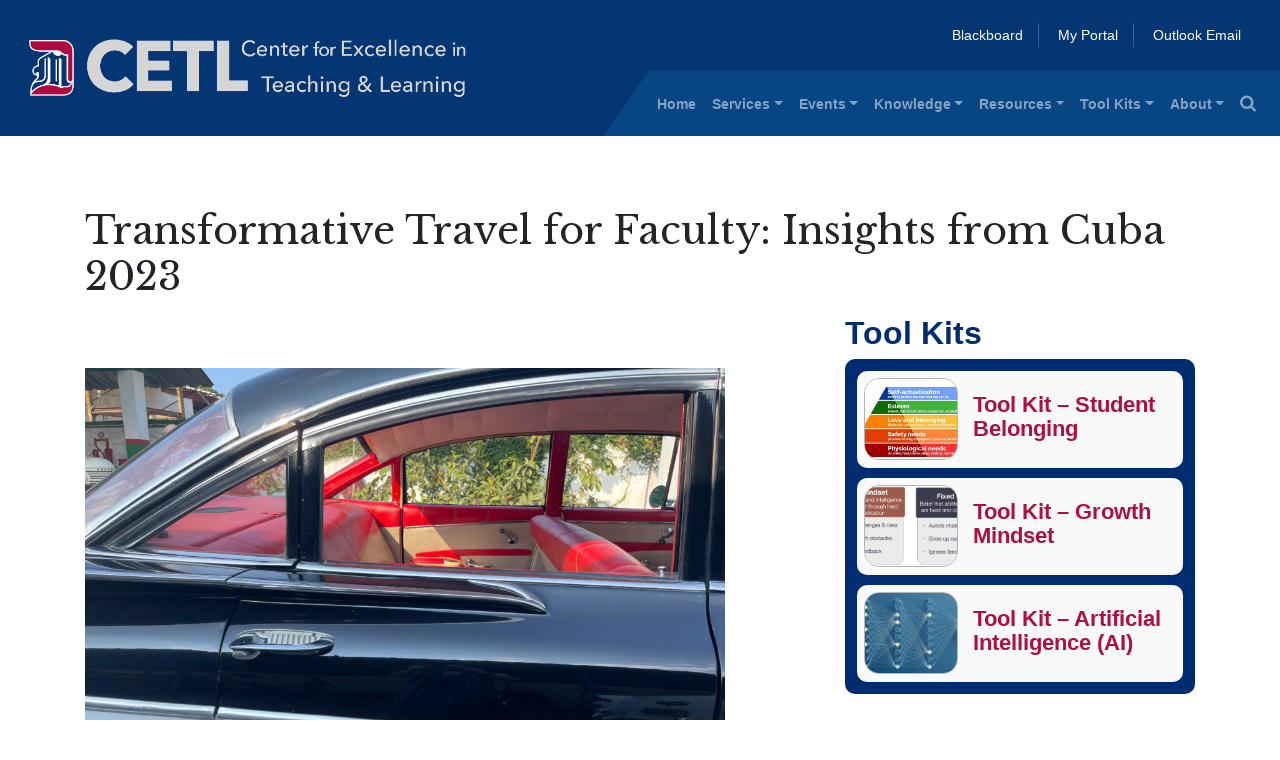

--- FILE ---
content_type: text/html; charset=UTF-8
request_url: https://cetl.udmercy.edu/transformative-travel-for-faculty/
body_size: 27996
content:

<!DOCTYPE html>
<html lang="en-US">
<head>
	<meta charset="UTF-8">
	<meta name="viewport" content="width=device-width, initial-scale=1, shrink-to-fit=no">

  <link rel="profile" href="http://gmpg.org/xfn/11">
  <link href="https://fonts.googleapis.com/css?family=Libre+Baskerville:400,700" rel="stylesheet" type="text/css"/>
  <link rel="icon" href="https://cetl.udmercy.edu/favicon.ico" type="image/x-icon" />
  <link rel="stylesheet" href="https://cetl.udmercy.edu/knowledge/includes/bootstrap-docs.css"/>
  <link rel="stylesheet" href="https://cetl.udmercy.edu/knowledge/includes/styles_shared.css" type="text/css">
  <script src="https://ajax.googleapis.com/ajax/libs/webfont/1.6.26/webfont.js"></script>
  <script>WebFont.load({google:{families:['Libre Baskerville']}});</script>
  <!-- Global site tag (gtag.js) - Google Analytics -->
  <script async src="https://www.googletagmanager.com/gtag/js?id=G-QTD2JN37WB"></script>
  <script>
    window.dataLayer = window.dataLayer || [];
    function gtag(){dataLayer.push(arguments);}
    gtag('js', new Date());
    gtag('config', 'G-QTD2JN37WB');
  </script>
	<title>Transformative Travel for Faculty: Insights from Cuba 2023 &#8211; CETL</title>
<meta name='robots' content='max-image-preview:large' />
<link rel='dns-prefetch' href='//cdn.jsdelivr.net' />
<link rel='dns-prefetch' href='//maxcdn.bootstrapcdn.com' />
<link rel="alternate" type="application/rss+xml" title="CETL &raquo; Feed" href="https://cetl.udmercy.edu/feed/" />
<link rel="alternate" type="application/rss+xml" title="CETL &raquo; Comments Feed" href="https://cetl.udmercy.edu/comments/feed/" />
<link rel="alternate" title="oEmbed (JSON)" type="application/json+oembed" href="https://cetl.udmercy.edu/wp-json/oembed/1.0/embed?url=https%3A%2F%2Fcetl.udmercy.edu%2Ftransformative-travel-for-faculty%2F" />
<link rel="alternate" title="oEmbed (XML)" type="text/xml+oembed" href="https://cetl.udmercy.edu/wp-json/oembed/1.0/embed?url=https%3A%2F%2Fcetl.udmercy.edu%2Ftransformative-travel-for-faculty%2F&#038;format=xml" />
<style id='wp-img-auto-sizes-contain-inline-css'>
img:is([sizes=auto i],[sizes^="auto," i]){contain-intrinsic-size:3000px 1500px}
/*# sourceURL=wp-img-auto-sizes-contain-inline-css */
</style>
<link rel='stylesheet' id='pt-cv-public-style-css' href='https://cetl.udmercy.edu/wp-content/plugins/content-views-query-and-display-post-page/public/assets/css/cv.css?ver=4.2.1' media='all' />
<link rel='stylesheet' id='pt-cv-public-pro-style-css' href='https://cetl.udmercy.edu/wp-content/plugins/pt-content-views-pro/public/assets/css/cvpro.min.css?ver=7.2.2' media='all' />
<style id='wp-emoji-styles-inline-css'>

	img.wp-smiley, img.emoji {
		display: inline !important;
		border: none !important;
		box-shadow: none !important;
		height: 1em !important;
		width: 1em !important;
		margin: 0 0.07em !important;
		vertical-align: -0.1em !important;
		background: none !important;
		padding: 0 !important;
	}
/*# sourceURL=wp-emoji-styles-inline-css */
</style>
<style id='wp-block-library-inline-css'>
:root{--wp-block-synced-color:#7a00df;--wp-block-synced-color--rgb:122,0,223;--wp-bound-block-color:var(--wp-block-synced-color);--wp-editor-canvas-background:#ddd;--wp-admin-theme-color:#007cba;--wp-admin-theme-color--rgb:0,124,186;--wp-admin-theme-color-darker-10:#006ba1;--wp-admin-theme-color-darker-10--rgb:0,107,160.5;--wp-admin-theme-color-darker-20:#005a87;--wp-admin-theme-color-darker-20--rgb:0,90,135;--wp-admin-border-width-focus:2px}@media (min-resolution:192dpi){:root{--wp-admin-border-width-focus:1.5px}}.wp-element-button{cursor:pointer}:root .has-very-light-gray-background-color{background-color:#eee}:root .has-very-dark-gray-background-color{background-color:#313131}:root .has-very-light-gray-color{color:#eee}:root .has-very-dark-gray-color{color:#313131}:root .has-vivid-green-cyan-to-vivid-cyan-blue-gradient-background{background:linear-gradient(135deg,#00d084,#0693e3)}:root .has-purple-crush-gradient-background{background:linear-gradient(135deg,#34e2e4,#4721fb 50%,#ab1dfe)}:root .has-hazy-dawn-gradient-background{background:linear-gradient(135deg,#faaca8,#dad0ec)}:root .has-subdued-olive-gradient-background{background:linear-gradient(135deg,#fafae1,#67a671)}:root .has-atomic-cream-gradient-background{background:linear-gradient(135deg,#fdd79a,#004a59)}:root .has-nightshade-gradient-background{background:linear-gradient(135deg,#330968,#31cdcf)}:root .has-midnight-gradient-background{background:linear-gradient(135deg,#020381,#2874fc)}:root{--wp--preset--font-size--normal:16px;--wp--preset--font-size--huge:42px}.has-regular-font-size{font-size:1em}.has-larger-font-size{font-size:2.625em}.has-normal-font-size{font-size:var(--wp--preset--font-size--normal)}.has-huge-font-size{font-size:var(--wp--preset--font-size--huge)}.has-text-align-center{text-align:center}.has-text-align-left{text-align:left}.has-text-align-right{text-align:right}.has-fit-text{white-space:nowrap!important}#end-resizable-editor-section{display:none}.aligncenter{clear:both}.items-justified-left{justify-content:flex-start}.items-justified-center{justify-content:center}.items-justified-right{justify-content:flex-end}.items-justified-space-between{justify-content:space-between}.screen-reader-text{border:0;clip-path:inset(50%);height:1px;margin:-1px;overflow:hidden;padding:0;position:absolute;width:1px;word-wrap:normal!important}.screen-reader-text:focus{background-color:#ddd;clip-path:none;color:#444;display:block;font-size:1em;height:auto;left:5px;line-height:normal;padding:15px 23px 14px;text-decoration:none;top:5px;width:auto;z-index:100000}html :where(.has-border-color){border-style:solid}html :where([style*=border-top-color]){border-top-style:solid}html :where([style*=border-right-color]){border-right-style:solid}html :where([style*=border-bottom-color]){border-bottom-style:solid}html :where([style*=border-left-color]){border-left-style:solid}html :where([style*=border-width]){border-style:solid}html :where([style*=border-top-width]){border-top-style:solid}html :where([style*=border-right-width]){border-right-style:solid}html :where([style*=border-bottom-width]){border-bottom-style:solid}html :where([style*=border-left-width]){border-left-style:solid}html :where(img[class*=wp-image-]){height:auto;max-width:100%}:where(figure){margin:0 0 1em}html :where(.is-position-sticky){--wp-admin--admin-bar--position-offset:var(--wp-admin--admin-bar--height,0px)}@media screen and (max-width:600px){html :where(.is-position-sticky){--wp-admin--admin-bar--position-offset:0px}}

/*# sourceURL=wp-block-library-inline-css */
</style><style id='wp-block-image-inline-css'>
.wp-block-image>a,.wp-block-image>figure>a{display:inline-block}.wp-block-image img{box-sizing:border-box;height:auto;max-width:100%;vertical-align:bottom}@media not (prefers-reduced-motion){.wp-block-image img.hide{visibility:hidden}.wp-block-image img.show{animation:show-content-image .4s}}.wp-block-image[style*=border-radius] img,.wp-block-image[style*=border-radius]>a{border-radius:inherit}.wp-block-image.has-custom-border img{box-sizing:border-box}.wp-block-image.aligncenter{text-align:center}.wp-block-image.alignfull>a,.wp-block-image.alignwide>a{width:100%}.wp-block-image.alignfull img,.wp-block-image.alignwide img{height:auto;width:100%}.wp-block-image .aligncenter,.wp-block-image .alignleft,.wp-block-image .alignright,.wp-block-image.aligncenter,.wp-block-image.alignleft,.wp-block-image.alignright{display:table}.wp-block-image .aligncenter>figcaption,.wp-block-image .alignleft>figcaption,.wp-block-image .alignright>figcaption,.wp-block-image.aligncenter>figcaption,.wp-block-image.alignleft>figcaption,.wp-block-image.alignright>figcaption{caption-side:bottom;display:table-caption}.wp-block-image .alignleft{float:left;margin:.5em 1em .5em 0}.wp-block-image .alignright{float:right;margin:.5em 0 .5em 1em}.wp-block-image .aligncenter{margin-left:auto;margin-right:auto}.wp-block-image :where(figcaption){margin-bottom:1em;margin-top:.5em}.wp-block-image.is-style-circle-mask img{border-radius:9999px}@supports ((-webkit-mask-image:none) or (mask-image:none)) or (-webkit-mask-image:none){.wp-block-image.is-style-circle-mask img{border-radius:0;-webkit-mask-image:url('data:image/svg+xml;utf8,<svg viewBox="0 0 100 100" xmlns="http://www.w3.org/2000/svg"><circle cx="50" cy="50" r="50"/></svg>');mask-image:url('data:image/svg+xml;utf8,<svg viewBox="0 0 100 100" xmlns="http://www.w3.org/2000/svg"><circle cx="50" cy="50" r="50"/></svg>');mask-mode:alpha;-webkit-mask-position:center;mask-position:center;-webkit-mask-repeat:no-repeat;mask-repeat:no-repeat;-webkit-mask-size:contain;mask-size:contain}}:root :where(.wp-block-image.is-style-rounded img,.wp-block-image .is-style-rounded img){border-radius:9999px}.wp-block-image figure{margin:0}.wp-lightbox-container{display:flex;flex-direction:column;position:relative}.wp-lightbox-container img{cursor:zoom-in}.wp-lightbox-container img:hover+button{opacity:1}.wp-lightbox-container button{align-items:center;backdrop-filter:blur(16px) saturate(180%);background-color:#5a5a5a40;border:none;border-radius:4px;cursor:zoom-in;display:flex;height:20px;justify-content:center;opacity:0;padding:0;position:absolute;right:16px;text-align:center;top:16px;width:20px;z-index:100}@media not (prefers-reduced-motion){.wp-lightbox-container button{transition:opacity .2s ease}}.wp-lightbox-container button:focus-visible{outline:3px auto #5a5a5a40;outline:3px auto -webkit-focus-ring-color;outline-offset:3px}.wp-lightbox-container button:hover{cursor:pointer;opacity:1}.wp-lightbox-container button:focus{opacity:1}.wp-lightbox-container button:focus,.wp-lightbox-container button:hover,.wp-lightbox-container button:not(:hover):not(:active):not(.has-background){background-color:#5a5a5a40;border:none}.wp-lightbox-overlay{box-sizing:border-box;cursor:zoom-out;height:100vh;left:0;overflow:hidden;position:fixed;top:0;visibility:hidden;width:100%;z-index:100000}.wp-lightbox-overlay .close-button{align-items:center;cursor:pointer;display:flex;justify-content:center;min-height:40px;min-width:40px;padding:0;position:absolute;right:calc(env(safe-area-inset-right) + 16px);top:calc(env(safe-area-inset-top) + 16px);z-index:5000000}.wp-lightbox-overlay .close-button:focus,.wp-lightbox-overlay .close-button:hover,.wp-lightbox-overlay .close-button:not(:hover):not(:active):not(.has-background){background:none;border:none}.wp-lightbox-overlay .lightbox-image-container{height:var(--wp--lightbox-container-height);left:50%;overflow:hidden;position:absolute;top:50%;transform:translate(-50%,-50%);transform-origin:top left;width:var(--wp--lightbox-container-width);z-index:9999999999}.wp-lightbox-overlay .wp-block-image{align-items:center;box-sizing:border-box;display:flex;height:100%;justify-content:center;margin:0;position:relative;transform-origin:0 0;width:100%;z-index:3000000}.wp-lightbox-overlay .wp-block-image img{height:var(--wp--lightbox-image-height);min-height:var(--wp--lightbox-image-height);min-width:var(--wp--lightbox-image-width);width:var(--wp--lightbox-image-width)}.wp-lightbox-overlay .wp-block-image figcaption{display:none}.wp-lightbox-overlay button{background:none;border:none}.wp-lightbox-overlay .scrim{background-color:#fff;height:100%;opacity:.9;position:absolute;width:100%;z-index:2000000}.wp-lightbox-overlay.active{visibility:visible}@media not (prefers-reduced-motion){.wp-lightbox-overlay.active{animation:turn-on-visibility .25s both}.wp-lightbox-overlay.active img{animation:turn-on-visibility .35s both}.wp-lightbox-overlay.show-closing-animation:not(.active){animation:turn-off-visibility .35s both}.wp-lightbox-overlay.show-closing-animation:not(.active) img{animation:turn-off-visibility .25s both}.wp-lightbox-overlay.zoom.active{animation:none;opacity:1;visibility:visible}.wp-lightbox-overlay.zoom.active .lightbox-image-container{animation:lightbox-zoom-in .4s}.wp-lightbox-overlay.zoom.active .lightbox-image-container img{animation:none}.wp-lightbox-overlay.zoom.active .scrim{animation:turn-on-visibility .4s forwards}.wp-lightbox-overlay.zoom.show-closing-animation:not(.active){animation:none}.wp-lightbox-overlay.zoom.show-closing-animation:not(.active) .lightbox-image-container{animation:lightbox-zoom-out .4s}.wp-lightbox-overlay.zoom.show-closing-animation:not(.active) .lightbox-image-container img{animation:none}.wp-lightbox-overlay.zoom.show-closing-animation:not(.active) .scrim{animation:turn-off-visibility .4s forwards}}@keyframes show-content-image{0%{visibility:hidden}99%{visibility:hidden}to{visibility:visible}}@keyframes turn-on-visibility{0%{opacity:0}to{opacity:1}}@keyframes turn-off-visibility{0%{opacity:1;visibility:visible}99%{opacity:0;visibility:visible}to{opacity:0;visibility:hidden}}@keyframes lightbox-zoom-in{0%{transform:translate(calc((-100vw + var(--wp--lightbox-scrollbar-width))/2 + var(--wp--lightbox-initial-left-position)),calc(-50vh + var(--wp--lightbox-initial-top-position))) scale(var(--wp--lightbox-scale))}to{transform:translate(-50%,-50%) scale(1)}}@keyframes lightbox-zoom-out{0%{transform:translate(-50%,-50%) scale(1);visibility:visible}99%{visibility:visible}to{transform:translate(calc((-100vw + var(--wp--lightbox-scrollbar-width))/2 + var(--wp--lightbox-initial-left-position)),calc(-50vh + var(--wp--lightbox-initial-top-position))) scale(var(--wp--lightbox-scale));visibility:hidden}}
/*# sourceURL=https://cetl.udmercy.edu/wp-includes/blocks/image/style.min.css */
</style>
<style id='wp-block-paragraph-inline-css'>
.is-small-text{font-size:.875em}.is-regular-text{font-size:1em}.is-large-text{font-size:2.25em}.is-larger-text{font-size:3em}.has-drop-cap:not(:focus):first-letter{float:left;font-size:8.4em;font-style:normal;font-weight:100;line-height:.68;margin:.05em .1em 0 0;text-transform:uppercase}body.rtl .has-drop-cap:not(:focus):first-letter{float:none;margin-left:.1em}p.has-drop-cap.has-background{overflow:hidden}:root :where(p.has-background){padding:1.25em 2.375em}:where(p.has-text-color:not(.has-link-color)) a{color:inherit}p.has-text-align-left[style*="writing-mode:vertical-lr"],p.has-text-align-right[style*="writing-mode:vertical-rl"]{rotate:180deg}
.is-style-apa-ref{text-indent: -2em; margin-left: 2em;}
/*# sourceURL=wp-block-paragraph-inline-css */
</style>
<style id='wp-block-spacer-inline-css'>
.wp-block-spacer{clear:both}
/*# sourceURL=https://cetl.udmercy.edu/wp-includes/blocks/spacer/style.min.css */
</style>
<style id='mailster-form-style-inline-css'>
html.mailster-form-active,html.mailster-form-active body{overflow:hidden}body.single-mailster-form #wpadminbar,body.single-mailster-form #wpadminbar *{_visibility:visible}body.single-mailster-form:after,body.single-mailster-form:before{display:none}body.single-mailster-form>*{display:none!important}body.single-mailster-form{background:none;overflow:hidden}body.single-mailster-form .mailster-block-form-type-content:not(.foo){align-items:center;inset:0;bottom:0;display:flex!important;height:100%!important;justify-items:center;left:0;margin:0!important;max-height:100%!important;max-width:100%!important;overflow:auto;position:fixed;right:0;top:0;visibility:visible;width:100%!important;z-index:99998}body.single-mailster-form .mailster-block-form-type-content:not(.foo) form{background-color:#fff}body.single-mailster-form .mailster-block-form-type-content *{visibility:visible}.mailster-block-form-type-bar,.mailster-block-form-type-popup,.mailster-block-form-type-side{display:none;inset:0;bottom:0;height:100%!important;justify-content:center;left:0;margin:0!important;max-height:100%!important;max-width:100%!important;overflow:auto;pointer-events:none;position:fixed;right:0;top:0;visibility:visible;width:100%!important;z-index:99998}.mailster-block-form-type-bar .mailster-block-form,.mailster-block-form-type-popup .mailster-block-form,.mailster-block-form-type-side .mailster-block-form{background-color:#fff;max-width:98vw;width:50vw}.mailster-block-form-type-popup{bottom:0;left:0;right:0;top:0}.mailster-block-form-type-bar{background-color:#fff;bottom:unset}@media only screen and (min-width:1400px){.mailster-block-form-type-bar .mailster-block-form,.mailster-block-form-type-popup .mailster-block-form{max-width:900px}}@media only screen and (max-width:800px){.mailster-block-form-type-bar .mailster-block-form,.mailster-block-form-type-popup .mailster-block-form{max-height:100%;max-height:-webkit-fill-available;width:70vw}.wp-block-mailster-form-outside-wrapper form.wp-block-mailster-form-wrapper.mailster-block-form{flex-basis:100%;_max-width:98vw;_max-width:min(98vw,560px)}}@media only screen and (max-width:400px){.mailster-block-form-type-bar .mailster-block-form,.mailster-block-form-type-popup .mailster-block-form{width:95vw}}.mailster-block-form-type-popup{align-items:center;justify-content:center}.mailster-block-form-type-popup.active{display:flex;pointer-events:inherit}.mailster-block-form-type-bar.active{top:0}.mailster-block-form-type-bar.active,.mailster-block-form-type-side.active{display:flex;left:0;opacity:1;pointer-events:inherit;right:0;visibility:visible}.mailster-block-form-type-side.active{align-items:flex-end;bottom:0;justify-content:flex-end;pointer-events:none;position:fixed}.mailster-block-form-type-bar .mailster-block-form{width:100vw}.mailster-block-form-type-popup{background-color:rgba(0,0,0,.6);outline:none}@supports(backdrop-filter:blur(6px)){.mailster-block-form-type-popup{backdrop-filter:blur(6px)}}.mailster-block-form-type-content .mailster-block-form-close,.mailster-block-form-type-content .mailster-block-form-inner-close,.mailster-block-form-type-other .mailster-block-form-close,.mailster-block-form-type-other .mailster-block-form-inner-close{display:none}.mailster-block-form-type-popup .mailster-block-form-close{transform:translate(100%) scale(.8)}.mailster-block-form-type-bar .mailster-block-form-close{transform:translate(150%,120%)}.mailster-block-form-type-side .mailster-block-form-close{left:0;right:auto;transform:translate(-50%,-50%)}@media only screen and (max-width:800px){.mailster-block-form-type-popup .mailster-block-form-close{opacity:1;transform:translate(-20%,20%) scale(.8)}.mailster-block-form-type-popup .mailster-block-form-close svg path{fill:#fff;stroke:rgba(0,0,0,.8);stroke-width:10px}.is-light-bg.mailster-block-form-type-popup .mailster-block-form-close svg path{fill:#000;stroke:hsla(0,0%,100%,.8)}}@media only screen and (max-width:400px){.mailster-block-form-type-popup .mailster-block-form-close{height:30px;width:30px}}.wp-block-mailster-form-outside-wrapper-placeholder form:before{_background-color:#fff!important}.wp-block-mailster-form-outside-wrapper.mailster-block-form-type-content{margin-bottom:1em}.wp-block-mailster-form-outside-wrapper.active,.wp-block-mailster-form-outside-wrapper.mailster-block-form-type-content,.wp-block-mailster-form-outside-wrapper.mailster-block-form-type-other{display:flex}.wp-block-mailster-form-wrapper:before{background-repeat:no-repeat;bottom:0;left:0;position:absolute;right:0;top:0;z-index:-1}.mailster-block-form.wp-block-mailster-form-wrapper{flex-basis:100%;position:relative}.mailster-block-form.wp-block-mailster-form-wrapper h1,.mailster-block-form.wp-block-mailster-form-wrapper h2,.mailster-block-form.wp-block-mailster-form-wrapper h3,.mailster-block-form.wp-block-mailster-form-wrapper h4,.mailster-block-form.wp-block-mailster-form-wrapper h5,.mailster-block-form.wp-block-mailster-form-wrapper h6,.mailster-block-form.wp-block-mailster-form-wrapper ol,.mailster-block-form.wp-block-mailster-form-wrapper p,.mailster-block-form.wp-block-mailster-form-wrapper ul{font-weight:400;margin:0;overflow-wrap:break-word;padding:0;width:100%}.mailster-block-form.wp-block-mailster-form-wrapper ol,.mailster-block-form.wp-block-mailster-form-wrapper ul{list-style:none}.wp-block-mailster-form-outside-wrapper:not(.mailster-block-form-type-content) .mailster-block-form-inner{max-height:98vh;max-width:98vw;overflow-y:auto;scrollbar-width:none}.wp-block-mailster-form-outside-wrapper:not(.mailster-block-form-type-content) .wp-block-mailster-form-wrapper.loading .mailster-block-form-inner{overflow:unset}.wp-block-mailster-form-outside-wrapper:not(.mailster-block-form-type-content) .mailster-block-form-inner::-webkit-scrollbar{display:none}.mailster-block-form.wp-block-mailster-form-wrapper .mailster-block-form-inner,.mailster-block-form.wp-block-mailster-form-wrapper .mailster-block-form-inner .wp-block-column,.mailster-block-form.wp-block-mailster-form-wrapper .mailster-block-form-inner .wp-block-group__inner-container{align-items:flex-end;display:flex;flex-basis:100%;flex-grow:0;_flex-shrink:0;flex-wrap:wrap;justify-content:space-between;pointer-events:all;position:relative;text-align:left}.mailster-block-form.wp-block-mailster-form-wrapper .mailster-block-form-inner>*{width:100%}.mailster-block-form.wp-block-mailster-form-wrapper .mailster-block-form-inner>div{position:relative}.mailster-block-form.wp-block-mailster-form-wrapper .mailster-block-form-inner fieldset{border:0;margin:0;min-width:0;padding:0}.mailster-block-form.wp-block-mailster-form-wrapper .mailster-block-form-inner fieldset legend{display:none}.mailster-block-form.wp-block-mailster-form-wrapper .mailster-block-form-inner .wp-block-spacer{min-width:1px}.mailster-block-form.wp-block-mailster-form-wrapper .mailster-block-form-inner .mailster-show-label legend{display:block}.mailster-block-form.wp-block-mailster-form-wrapper .mailster-block-form-inner .wp-block.wp-block.wp-block.wp-block.wp-block:not(.mailster-wrapper){margin:0;max-width:100%;width:100%}.mailster-block-form.wp-block-mailster-form-wrapper .mailster-block-form-inner .mailster-block-form-inner-close{cursor:pointer}.mailster-block-form.wp-block-mailster-form-wrapper .mailster-block-form-inner .submit-button{cursor:pointer;display:inline-block;text-decoration:none;width:100%}.mailster-block-form.wp-block-mailster-form-wrapper .mailster-block-form-inner .mailster-block-form-info>div{box-sizing:border-box;margin-bottom:0;padding:.5rem 1rem}.mailster-block-form.wp-block-mailster-form-wrapper .mailster-block-form-inner .wp-block-columns{gap:0;margin:0;padding:0}.mailster-block-form.wp-block-mailster-form-wrapper .mailster-block-form-inner .wp-block-columns .wp-block-column{align-items:inherit;gap:0}.mailster-block-form.wp-block-mailster-form-wrapper .mailster-block-form-inner .wp-block-columns .wp-block-column.is-vertically-aligned-top{align-self:flex-start}.mailster-block-form.wp-block-mailster-form-wrapper .mailster-block-form-inner .wp-block-columns .wp-block-column.is-vertically-aligned-center{align-self:center}.mailster-block-form.wp-block-mailster-form-wrapper .mailster-block-form-inner .wp-block-columns .wp-block-column.is-vertically-aligned-bottom{align-self:flex-end}.mailster-block-form.wp-block-mailster-form-wrapper .mailster-block-form-inner .wp-block-columns .wp-block-cover{flex-basis:100%;min-height:430px}.mailster-block-form.wp-block-mailster-form-wrapper .mailster-block-form-inner .wp-block-group{align-content:space-around;gap:0;margin:0;padding:0}.mailster-block-form.wp-block-mailster-form-wrapper .mailster-block-form-inner .wp-block-group .wp-block-group__inner-container{gap:0}.mailster-block-form.wp-block-mailster-form-wrapper .mailster-block-form-inner .wp-block-group .wp-block-cover{min-height:430px}.mailster-block-form.wp-block-mailster-form-wrapper .mailster-block-form-inner .mailster-wrapper{align-self:baseline;display:flex;display:inline-flex;flex-wrap:wrap;margin:0;max-width:100%;position:relative;width:100%}.mailster-block-form.wp-block-mailster-form-wrapper .mailster-block-form-inner .mailster-wrapper input.input,.mailster-block-form.wp-block-mailster-form-wrapper .mailster-block-form-inner .mailster-wrapper input[type=submit],.mailster-block-form.wp-block-mailster-form-wrapper .mailster-block-form-inner .mailster-wrapper select.input,.mailster-block-form.wp-block-mailster-form-wrapper .mailster-block-form-inner .mailster-wrapper textarea.input{box-sizing:content-box;box-sizing:border-box;margin:0;max-width:100%;text-overflow:ellipsis;width:120%;width:100%}.mailster-block-form.wp-block-mailster-form-wrapper .mailster-block-form-inner .mailster-wrapper input[type=submit]{font:inherit}.mailster-block-form.wp-block-mailster-form-wrapper .mailster-block-form-inner .mailster-wrapper ::-webkit-datetime-edit{line-height:.9em;line-height:155%;overflow:visible}.mailster-block-form.wp-block-mailster-form-wrapper .mailster-block-form-inner .mailster-wrapper .mailster-wrapper-options{display:block}.mailster-block-form.wp-block-mailster-form-wrapper .mailster-block-form-inner .mailster-wrapper._mailster-wrapper-type-submit{margin:0}.mailster-block-form.wp-block-mailster-form-wrapper .mailster-block-form-inner .mailster-wrapper:last-child{margin-bottom:0}.mailster-block-form-close{animation:mailster-showlate 1.5s linear 1;background:none!important;border:none;cursor:pointer;height:25px;opacity:.5;padding:0;position:absolute;right:0;text-decoration:none;top:0;transition:all .2s;-webkit-user-select:none;-moz-user-select:none;user-select:none;width:25px;z-index:1000}.mailster-block-form-close svg{height:100%;overflow:visible;paint-order:stroke;width:100%}.mailster-block-form-close svg path{fill:#000}.is-dark-bg .mailster-block-form-close svg path{fill:#fff}.is-light-bg .mailster-block-form-close svg path{fill:#000}.mailster-block-form-close:focus,.mailster-block-form-close:hover{opacity:1;outline-offset:unset}.mailster-block-form{max-width:100vw;position:relative;z-index:1}.mailster-block-form .mailster-block-form-info{display:none;flex-basis:100%;max-width:100%;transition:all 2.2s}.mailster-block-form .mailster-block-form-info .mailster-block-form-info-extra span{display:block}.mailster-block-form .mailster-block-form-info.is-error,.mailster-block-form .mailster-block-form-info.is-success{animation:mailster-info .2s ease-in-out 1;display:block}.mailster-block-form .mailster-block-form-info .mailster-block-form-info-error,.mailster-block-form .mailster-block-form-info .mailster-block-form-info-success{display:none}.mailster-block-form .mailster-block-form-info.is-error .mailster-block-form-info-error,.mailster-block-form .mailster-block-form-info.is-success .mailster-block-form-info-success{display:block}.mailster-block-form .mailster-block-form-info-success{background-color:#6fbf4d;background-color:var(--mailster--color--success-background,#6fbf4d);color:#fff;color:var(--mailster--color--success,#fff)}.mailster-block-form .mailster-block-form-info-error{background-color:#bf4d4d;background-color:var(--mailster--color--error-background,#bf4d4d);color:#fff;color:var(--mailster--color--error,#fff)}.mailster-block-form .mailster-wrapper.is-error input,.mailster-block-form .mailster-wrapper.is-error select,.mailster-block-form .mailster-wrapper.is-error textarea{border-color:var(--mailster--color--error-background,#bf4d4d);outline:2px solid var(--mailster--color--error-background,#bf4d4d);outline-offset:-2px}.mailster-block-form .mailster-wrapper-required.mailster-wrapper-asterisk label.mailster-label:after{color:#bf4d4d;color:var(--wp--preset--color--vivid-red,#bf4d4d);content:"*";display:inline-block;padding-left:.2rem;padding-right:.2rem}.mailster-block-form .mailster-wrapper-required.mailster-wrapper-asterisk .mailster-group-radio label.mailster-label:after{_content:"";display:none}.mailster-block-form label.mailster-label{align-items:center;display:flex;margin:initial}.mailster-block-form .mailster-wrapper-inline.mailster-wrapper-type-textarea label.mailster-label{align-items:baseline;top:.6em}.mailster-block-form .mailster-wrapper.mailster-wrapper-type-textarea textarea{max-height:100vh;min-height:4em;resize:vertical}.mailster-block-form .mailster-wrapper-inline label.mailster-label{align-items:center;bottom:0;left:0;overflow:hidden;padding-left:1rem;padding-right:1rem;pointer-events:none;position:absolute;right:0;text-overflow:ellipsis;top:0;white-space:nowrap}.mailster-block-form .mailster-wrapper-inline input.input:not(:-moz-placeholder)+label.mailster-label,.mailster-block-form .mailster-wrapper-inline textarea.input:not(:-moz-placeholder)+label.mailster-label{display:none}.mailster-block-form .mailster-wrapper-inline input.input:focus+label.mailster-label,.mailster-block-form .mailster-wrapper-inline input.input:not(:placeholder-shown)+label.mailster-label,.mailster-block-form .mailster-wrapper-inline textarea.input:focus+label.mailster-label,.mailster-block-form .mailster-wrapper-inline textarea.input:not(:placeholder-shown)+label.mailster-label{display:none}.mailster-block-form .mailster-wrapper-inline textarea.input input.input::-moz-placeholder,.mailster-block-form .mailster-wrapper-inline textarea.input::-moz-placeholder{visibility:hidden}.mailster-block-form .mailster-wrapper-inline textarea.input input.input::placeholder,.mailster-block-form .mailster-wrapper-inline textarea.input::placeholder{visibility:hidden}.mailster-block-form .mailster-wrapper-inline input.input::-moz-placeholder,.mailster-block-form .mailster-wrapper-inline textarea.input::-moz-placeholder{color:transparent}.mailster-block-form .mailster-wrapper-inline input.input::placeholder,.mailster-block-form .mailster-wrapper-inline textarea.input::placeholder{color:transparent}.mailster-block-form .mailster-wrapper-inline.mailster-wrapper-type-radio label.mailster-label{display:none}.mailster-block-form .mailster-wrapper-type-radio label{_white-space:nowrap}.mailster-block-form .mailster-wrapper-inline.mailster-wrapper-type-dropdown label.mailster-label{display:none}.mailster-block-form .mailster-group{display:flex;_flex-wrap:wrap}.mailster-block-form .mailster-group .mailster-label{cursor:pointer;display:initial;margin:0;padding-left:.5rem;padding-right:.5rem;vertical-align:baseline}.mailster-block-form .mailster-label+.mailster-group{_padding-left:1rem;_padding-right:1rem}.mailster-block-form .mailster-wrapper .mailster-group{align-items:center;_display:block;_padding-right:.5em}.mailster-block-form .mailster-wrapper .mailster-group input{flex-shrink:0}.mailster-block-form .mailster-wrapper-is-vertical .mailster-group{align-items:center;padding-left:inherit;padding-right:inherit;_width:100%}.mailster-block-form .mailster-wrapper-is-vertical>fieldset{display:flex}.mailster-block-form .mailster-block-form-inner .mailster-wrapper-label-align-left,.mailster-block-form .mailster-block-form-inner .mailster-wrapper-label-align-left label.mailster-label{justify-content:flex-start}.mailster-block-form .mailster-block-form-inner .mailster-wrapper-label-align-left .submit-button{text-align:left}.mailster-block-form .mailster-block-form-inner .mailster-wrapper-label-align-center,.mailster-block-form .mailster-block-form-inner .mailster-wrapper-label-align-center label.mailster-label{justify-content:center}.mailster-block-form .mailster-block-form-inner .mailster-wrapper-label-align-center .submit-button{text-align:center}.mailster-block-form .mailster-block-form-inner .mailster-wrapper-label-align-right,.mailster-block-form .mailster-block-form-inner .mailster-wrapper-label-align-right label.mailster-label{justify-content:flex-end}.mailster-block-form .mailster-block-form-inner .mailster-wrapper-label-align-right .submit-button{text-align:right}.mailster-block-form .mailster-block-form-inner .mailster-wrapper.mailster-wrapper-justify-left{margin-right:auto}.mailster-block-form .mailster-block-form-inner .mailster-wrapper.mailster-wrapper-justify-center{margin-left:auto;margin-right:auto}.mailster-block-form .mailster-block-form-inner .mailster-wrapper.mailster-wrapper-justify-right{margin-left:auto}.mailster-block-form .mailster-block-form-inner .mailster-wrapper-align-left .input{text-align:left}.mailster-block-form .mailster-block-form-inner .mailster-wrapper-align-left .mailster-group{justify-content:flex-start}.mailster-block-form .mailster-block-form-inner .mailster-wrapper-align-left .submit-button{text-align:left}.mailster-block-form .mailster-block-form-inner .mailster-wrapper-align-center .input{text-align:center}.mailster-block-form .mailster-block-form-inner .mailster-wrapper-align-center .mailster-group{justify-content:center}.mailster-block-form .mailster-block-form-inner .mailster-wrapper-align-center .submit-button{text-align:center}.mailster-block-form .mailster-block-form-inner .mailster-wrapper-align-right .input{text-align:right}.mailster-block-form .mailster-block-form-inner .mailster-wrapper-align-right .mailster-group{justify-content:flex-end}.mailster-block-form .mailster-block-form-inner .mailster-wrapper-align-right .submit-button{text-align:right}.mailster-block-form .mailster-wrapper-is-vertical .mailster-group>label,.mailster-block-form .mailster-wrapper-is-vertical .mailster-label{_width:100%}.mailster-block-form .mailster-wrapper input[type=checkbox],.mailster-block-form .mailster-wrapper input[type=radio]{margin:initial;vertical-align:middle}.mailster-block-form .mailster-wrapper span{_padding-left:.5rem;_padding-right:.5rem;_vertical-align:middle}.mailster-block-form .mailster-wrapper.wp-block-mailster-gdpr{align-items:center}.mailster-block-form .mailster-wrapper-type-radio label.mailster-label{width:100%}@media only screen and (max-width:400px){.mailster-block-form.wp-block-mailster-form-wrapper .mailster-wrapper{min-width:100%}}.mailster-block-form.has-errors .mailster-block-form-inner .mailster-block-form-info{height:auto;transform:scale(1)}.mailster-block-form.has-errors .mailster-block-form-inner .mailster-block-form-info .mailster-block-form-info-error{display:block}.mailster-block-form.has-errors .mailster-block-form-inner .is-error{animation:mailster-shake .3s linear 1}@media(prefers-reduced-motion){.mailster-block-form.has-errors .mailster-block-form-inner .is-error{animation:none}}.mailster-block-form.has-success .mailster-block-form-inner .mailster-block-form-info{height:auto;transform:scale(1)}.mailster-block-form.has-success .mailster-block-form-inner .mailster-block-form-info .mailster-block-form-info-success{display:block}.mailster-block-form.completed .mailster-block-form-inner .mailster-wrapper:not(.wp-block-mailster-messages){opacity:.8;pointer-events:none}.mailster-block-form.wp-block-mailster-form-wrapper{transition:transform .1s}.mailster-block-form.wp-block-mailster-form-wrapper.loading:not(.silent){__transform:scale(.98);_opacity:.8}.mailster-block-form.wp-block-mailster-form-wrapper.loading .wp-block-mailster-field-submit:before{animation:mailster-loading 5.5s linear infinite;background-image:linear-gradient(45deg,hsla(0,0%,98%,0) 25%,hsla(0,0%,88%,.145) 0,hsla(0,0%,88%,.145) 50%,hsla(0,0%,98%,0) 0,hsla(0,0%,98%,0) 75%,hsla(0,0%,88%,.145) 0,hsla(0,0%,88%,.145));background-size:56.57px 56.57px;content:"";height:100%;pointer-events:none;position:absolute;width:100%;z-index:1}@keyframes mailster-loading{0%{background-position:800px 0}}.wp-block-mailster-form-outside-wrapper.closing{opacity:0;pointer-events:none;transition:opacity 1s}.wp-block-mailster-form-outside-wrapper.closing .mailster-block-form{opacity:0;transition:opacity .1s}.wp-block-mailster-form-outside-wrapper.has-animation{animation:mailster-fadein .2s ease-in-out 1}.wp-block-mailster-form-outside-wrapper.has-animation.animation-fadein .mailster-block-form{animation:mailster-fadein 1s ease-in-out 1}.wp-block-mailster-form-outside-wrapper.has-animation.animation-shake .mailster-block-form{animation:mailster-shake .5s ease-in-out 1}.wp-block-mailster-form-outside-wrapper.has-animation.animation-heartbeat .mailster-block-form{animation:mailster-heartbeat 1s ease-in-out 1}.wp-block-mailster-form-outside-wrapper.has-animation.animation-swing .mailster-block-form{animation:mailster-swing 1s ease-in-out 1;transform-origin:top center}.wp-block-mailster-form-outside-wrapper.has-animation.animation-tada .mailster-block-form{animation:mailster-tada 1s ease-in-out 1}.wp-block-mailster-form-outside-wrapper.has-animation.animation-wobble .mailster-block-form{animation:mailster-wobble .8s ease-in-out 1}@media(prefers-reduced-motion){.wp-block-mailster-form-outside-wrapper.has-animation .mailster-block-form{animation:none!important}}@keyframes mailster-info{0%{opacity:0;transform:scale(.8)}to{opacity:1;transform:scale(1)}}@keyframes mailster-fadein{0%{opacity:0}to{opacity:1}}@keyframes mailster-showlate{0%,90%{opacity:0}to{opacity:.5}}@keyframes mailster-shake{0%,to{transform:translateZ(0)}10%,50%,90%{transform:translate3d(-6px,0,0)}30%,70%{transform:translate3d(6px,0,0)}}@keyframes mailster-swing{20%{transform:rotate(15deg)}40%{transform:rotate(-10deg)}60%{transform:rotate(5deg)}80%{transform:rotate(-5deg)}to{transform:rotate(0deg)}}@keyframes mailster-heartbeat{0%,28%,70%{transform:scale(1)}14%,42%{transform:scale(1.1)}}@keyframes mailster-tada{0%{transform:scaleX(1)}10%,20%{transform:scale3d(.9,.9,.9) rotate(-3deg)}30%,50%,70%,90%{transform:scale3d(1.1,1.1,1.1) rotate(3deg)}40%,60%,80%{transform:scale3d(1.1,1.1,1.1) rotate(-3deg)}to{transform:scaleX(1)}}@keyframes mailster-wobble{0%{transform:translateZ(0)}15%{transform:translate3d(-25%,0,0) rotate(-5deg)}30%{transform:translate3d(20%,0,0) rotate(3deg)}45%{transform:translate3d(-15%,0,0) rotate(-3deg)}60%{transform:translate3d(10%,0,0) rotate(2deg)}75%{transform:translate3d(-5%,0,0) rotate(-1deg)}to{transform:translateZ(0)}}

/*# sourceURL=https://cetl.udmercy.edu/wp-content/plugins/mailster/build/form/style-index.css */
</style>
<style id='global-styles-inline-css'>
:root{--wp--preset--aspect-ratio--square: 1;--wp--preset--aspect-ratio--4-3: 4/3;--wp--preset--aspect-ratio--3-4: 3/4;--wp--preset--aspect-ratio--3-2: 3/2;--wp--preset--aspect-ratio--2-3: 2/3;--wp--preset--aspect-ratio--16-9: 16/9;--wp--preset--aspect-ratio--9-16: 9/16;--wp--preset--color--black: #000000;--wp--preset--color--cyan-bluish-gray: #abb8c3;--wp--preset--color--white: #fff;--wp--preset--color--pale-pink: #f78da7;--wp--preset--color--vivid-red: #cf2e2e;--wp--preset--color--luminous-vivid-orange: #ff6900;--wp--preset--color--luminous-vivid-amber: #fcb900;--wp--preset--color--light-green-cyan: #7bdcb5;--wp--preset--color--vivid-green-cyan: #00d084;--wp--preset--color--pale-cyan-blue: #8ed1fc;--wp--preset--color--vivid-cyan-blue: #0693e3;--wp--preset--color--vivid-purple: #9b51e0;--wp--preset--color--blue: #007bff;--wp--preset--color--indigo: #6610f2;--wp--preset--color--purple: #5533ff;--wp--preset--color--pink: #e83e8c;--wp--preset--color--red: #dc3545;--wp--preset--color--orange: #fd7e14;--wp--preset--color--yellow: #ffc107;--wp--preset--color--green: #28a745;--wp--preset--color--teal: #20c997;--wp--preset--color--cyan: #17a2b8;--wp--preset--color--gray: #6c757d;--wp--preset--color--gray-dark: #343a40;--wp--preset--gradient--vivid-cyan-blue-to-vivid-purple: linear-gradient(135deg,rgb(6,147,227) 0%,rgb(155,81,224) 100%);--wp--preset--gradient--light-green-cyan-to-vivid-green-cyan: linear-gradient(135deg,rgb(122,220,180) 0%,rgb(0,208,130) 100%);--wp--preset--gradient--luminous-vivid-amber-to-luminous-vivid-orange: linear-gradient(135deg,rgb(252,185,0) 0%,rgb(255,105,0) 100%);--wp--preset--gradient--luminous-vivid-orange-to-vivid-red: linear-gradient(135deg,rgb(255,105,0) 0%,rgb(207,46,46) 100%);--wp--preset--gradient--very-light-gray-to-cyan-bluish-gray: linear-gradient(135deg,rgb(238,238,238) 0%,rgb(169,184,195) 100%);--wp--preset--gradient--cool-to-warm-spectrum: linear-gradient(135deg,rgb(74,234,220) 0%,rgb(151,120,209) 20%,rgb(207,42,186) 40%,rgb(238,44,130) 60%,rgb(251,105,98) 80%,rgb(254,248,76) 100%);--wp--preset--gradient--blush-light-purple: linear-gradient(135deg,rgb(255,206,236) 0%,rgb(152,150,240) 100%);--wp--preset--gradient--blush-bordeaux: linear-gradient(135deg,rgb(254,205,165) 0%,rgb(254,45,45) 50%,rgb(107,0,62) 100%);--wp--preset--gradient--luminous-dusk: linear-gradient(135deg,rgb(255,203,112) 0%,rgb(199,81,192) 50%,rgb(65,88,208) 100%);--wp--preset--gradient--pale-ocean: linear-gradient(135deg,rgb(255,245,203) 0%,rgb(182,227,212) 50%,rgb(51,167,181) 100%);--wp--preset--gradient--electric-grass: linear-gradient(135deg,rgb(202,248,128) 0%,rgb(113,206,126) 100%);--wp--preset--gradient--midnight: linear-gradient(135deg,rgb(2,3,129) 0%,rgb(40,116,252) 100%);--wp--preset--font-size--small: 13px;--wp--preset--font-size--medium: 20px;--wp--preset--font-size--large: 36px;--wp--preset--font-size--x-large: 42px;--wp--preset--spacing--20: 0.44rem;--wp--preset--spacing--30: 0.67rem;--wp--preset--spacing--40: 1rem;--wp--preset--spacing--50: 1.5rem;--wp--preset--spacing--60: 2.25rem;--wp--preset--spacing--70: 3.38rem;--wp--preset--spacing--80: 5.06rem;--wp--preset--shadow--natural: 6px 6px 9px rgba(0, 0, 0, 0.2);--wp--preset--shadow--deep: 12px 12px 50px rgba(0, 0, 0, 0.4);--wp--preset--shadow--sharp: 6px 6px 0px rgba(0, 0, 0, 0.2);--wp--preset--shadow--outlined: 6px 6px 0px -3px rgb(255, 255, 255), 6px 6px rgb(0, 0, 0);--wp--preset--shadow--crisp: 6px 6px 0px rgb(0, 0, 0);}:where(.is-layout-flex){gap: 0.5em;}:where(.is-layout-grid){gap: 0.5em;}body .is-layout-flex{display: flex;}.is-layout-flex{flex-wrap: wrap;align-items: center;}.is-layout-flex > :is(*, div){margin: 0;}body .is-layout-grid{display: grid;}.is-layout-grid > :is(*, div){margin: 0;}:where(.wp-block-columns.is-layout-flex){gap: 2em;}:where(.wp-block-columns.is-layout-grid){gap: 2em;}:where(.wp-block-post-template.is-layout-flex){gap: 1.25em;}:where(.wp-block-post-template.is-layout-grid){gap: 1.25em;}.has-black-color{color: var(--wp--preset--color--black) !important;}.has-cyan-bluish-gray-color{color: var(--wp--preset--color--cyan-bluish-gray) !important;}.has-white-color{color: var(--wp--preset--color--white) !important;}.has-pale-pink-color{color: var(--wp--preset--color--pale-pink) !important;}.has-vivid-red-color{color: var(--wp--preset--color--vivid-red) !important;}.has-luminous-vivid-orange-color{color: var(--wp--preset--color--luminous-vivid-orange) !important;}.has-luminous-vivid-amber-color{color: var(--wp--preset--color--luminous-vivid-amber) !important;}.has-light-green-cyan-color{color: var(--wp--preset--color--light-green-cyan) !important;}.has-vivid-green-cyan-color{color: var(--wp--preset--color--vivid-green-cyan) !important;}.has-pale-cyan-blue-color{color: var(--wp--preset--color--pale-cyan-blue) !important;}.has-vivid-cyan-blue-color{color: var(--wp--preset--color--vivid-cyan-blue) !important;}.has-vivid-purple-color{color: var(--wp--preset--color--vivid-purple) !important;}.has-black-background-color{background-color: var(--wp--preset--color--black) !important;}.has-cyan-bluish-gray-background-color{background-color: var(--wp--preset--color--cyan-bluish-gray) !important;}.has-white-background-color{background-color: var(--wp--preset--color--white) !important;}.has-pale-pink-background-color{background-color: var(--wp--preset--color--pale-pink) !important;}.has-vivid-red-background-color{background-color: var(--wp--preset--color--vivid-red) !important;}.has-luminous-vivid-orange-background-color{background-color: var(--wp--preset--color--luminous-vivid-orange) !important;}.has-luminous-vivid-amber-background-color{background-color: var(--wp--preset--color--luminous-vivid-amber) !important;}.has-light-green-cyan-background-color{background-color: var(--wp--preset--color--light-green-cyan) !important;}.has-vivid-green-cyan-background-color{background-color: var(--wp--preset--color--vivid-green-cyan) !important;}.has-pale-cyan-blue-background-color{background-color: var(--wp--preset--color--pale-cyan-blue) !important;}.has-vivid-cyan-blue-background-color{background-color: var(--wp--preset--color--vivid-cyan-blue) !important;}.has-vivid-purple-background-color{background-color: var(--wp--preset--color--vivid-purple) !important;}.has-black-border-color{border-color: var(--wp--preset--color--black) !important;}.has-cyan-bluish-gray-border-color{border-color: var(--wp--preset--color--cyan-bluish-gray) !important;}.has-white-border-color{border-color: var(--wp--preset--color--white) !important;}.has-pale-pink-border-color{border-color: var(--wp--preset--color--pale-pink) !important;}.has-vivid-red-border-color{border-color: var(--wp--preset--color--vivid-red) !important;}.has-luminous-vivid-orange-border-color{border-color: var(--wp--preset--color--luminous-vivid-orange) !important;}.has-luminous-vivid-amber-border-color{border-color: var(--wp--preset--color--luminous-vivid-amber) !important;}.has-light-green-cyan-border-color{border-color: var(--wp--preset--color--light-green-cyan) !important;}.has-vivid-green-cyan-border-color{border-color: var(--wp--preset--color--vivid-green-cyan) !important;}.has-pale-cyan-blue-border-color{border-color: var(--wp--preset--color--pale-cyan-blue) !important;}.has-vivid-cyan-blue-border-color{border-color: var(--wp--preset--color--vivid-cyan-blue) !important;}.has-vivid-purple-border-color{border-color: var(--wp--preset--color--vivid-purple) !important;}.has-vivid-cyan-blue-to-vivid-purple-gradient-background{background: var(--wp--preset--gradient--vivid-cyan-blue-to-vivid-purple) !important;}.has-light-green-cyan-to-vivid-green-cyan-gradient-background{background: var(--wp--preset--gradient--light-green-cyan-to-vivid-green-cyan) !important;}.has-luminous-vivid-amber-to-luminous-vivid-orange-gradient-background{background: var(--wp--preset--gradient--luminous-vivid-amber-to-luminous-vivid-orange) !important;}.has-luminous-vivid-orange-to-vivid-red-gradient-background{background: var(--wp--preset--gradient--luminous-vivid-orange-to-vivid-red) !important;}.has-very-light-gray-to-cyan-bluish-gray-gradient-background{background: var(--wp--preset--gradient--very-light-gray-to-cyan-bluish-gray) !important;}.has-cool-to-warm-spectrum-gradient-background{background: var(--wp--preset--gradient--cool-to-warm-spectrum) !important;}.has-blush-light-purple-gradient-background{background: var(--wp--preset--gradient--blush-light-purple) !important;}.has-blush-bordeaux-gradient-background{background: var(--wp--preset--gradient--blush-bordeaux) !important;}.has-luminous-dusk-gradient-background{background: var(--wp--preset--gradient--luminous-dusk) !important;}.has-pale-ocean-gradient-background{background: var(--wp--preset--gradient--pale-ocean) !important;}.has-electric-grass-gradient-background{background: var(--wp--preset--gradient--electric-grass) !important;}.has-midnight-gradient-background{background: var(--wp--preset--gradient--midnight) !important;}.has-small-font-size{font-size: var(--wp--preset--font-size--small) !important;}.has-medium-font-size{font-size: var(--wp--preset--font-size--medium) !important;}.has-large-font-size{font-size: var(--wp--preset--font-size--large) !important;}.has-x-large-font-size{font-size: var(--wp--preset--font-size--x-large) !important;}
/*# sourceURL=global-styles-inline-css */
</style>

<style id='classic-theme-styles-inline-css'>
/*! This file is auto-generated */
.wp-block-button__link{color:#fff;background-color:#32373c;border-radius:9999px;box-shadow:none;text-decoration:none;padding:calc(.667em + 2px) calc(1.333em + 2px);font-size:1.125em}.wp-block-file__button{background:#32373c;color:#fff;text-decoration:none}
/*# sourceURL=/wp-includes/css/classic-themes.min.css */
</style>
<link rel='stylesheet' id='events-manager-css' href='https://cetl.udmercy.edu/wp-content/plugins/events-manager/includes/css/events-manager.css?ver=7.2.3.1' media='all' />
<style id='events-manager-inline-css'>
body .em { --font-family : inherit; --font-weight : inherit; --font-size : 1em; --line-height : inherit; }
/*# sourceURL=events-manager-inline-css */
</style>
<link rel='stylesheet' id='events-manager-pro-css' href='https://cetl.udmercy.edu/wp-content/plugins/events-manager-pro/includes/css/events-manager-pro.css?ver=3.7.2.3' media='all' />
<link rel='stylesheet' id='child-understrap-styles-css' href='https://cetl.udmercy.edu/wp-content/themes/usc-cetl-ode/css/child-theme.min.css?ver=1.0.1' media='all' />
<link rel='stylesheet' id='understrap-child-styles-css' href='https://cetl.udmercy.edu/wp-content/themes/usc-cetl-ode/style.css?ver=1.0.1' media='all' />
<link rel='stylesheet' id='font-awesome-css' href='//maxcdn.bootstrapcdn.com/font-awesome/4.3.0/css/font-awesome.min.css?ver=4.3.0' media='all' />
<link rel='stylesheet' id='dkpdf-frontend-css' href='https://cetl.udmercy.edu/wp-content/plugins/dk-pdf/assets/css/frontend.css?ver=1.9.6' media='all' />
<script src="https://cetl.udmercy.edu/wp-includes/js/jquery/jquery.min.js?ver=3.7.1" id="jquery-core-js"></script>
<script src="https://cetl.udmercy.edu/wp-includes/js/jquery/ui/core.min.js?ver=1.13.3" id="jquery-ui-core-js"></script>
<script src="https://cetl.udmercy.edu/wp-includes/js/jquery/ui/mouse.min.js?ver=1.13.3" id="jquery-ui-mouse-js"></script>
<script src="https://cetl.udmercy.edu/wp-includes/js/jquery/ui/sortable.min.js?ver=1.13.3" id="jquery-ui-sortable-js"></script>
<script src="https://cetl.udmercy.edu/wp-includes/js/jquery/ui/datepicker.min.js?ver=1.13.3" id="jquery-ui-datepicker-js"></script>
<script id="jquery-ui-datepicker-js-after">
jQuery(function(jQuery){jQuery.datepicker.setDefaults({"closeText":"Close","currentText":"Today","monthNames":["January","February","March","April","May","June","July","August","September","October","November","December"],"monthNamesShort":["Jan","Feb","Mar","Apr","May","Jun","Jul","Aug","Sep","Oct","Nov","Dec"],"nextText":"Next","prevText":"Previous","dayNames":["Sunday","Monday","Tuesday","Wednesday","Thursday","Friday","Saturday"],"dayNamesShort":["Sun","Mon","Tue","Wed","Thu","Fri","Sat"],"dayNamesMin":["S","M","T","W","T","F","S"],"dateFormat":"MM d, yy","firstDay":1,"isRTL":false});});
//# sourceURL=jquery-ui-datepicker-js-after
</script>
<script src="https://cetl.udmercy.edu/wp-includes/js/jquery/ui/resizable.min.js?ver=1.13.3" id="jquery-ui-resizable-js"></script>
<script src="https://cetl.udmercy.edu/wp-includes/js/jquery/ui/draggable.min.js?ver=1.13.3" id="jquery-ui-draggable-js"></script>
<script src="https://cetl.udmercy.edu/wp-includes/js/jquery/ui/controlgroup.min.js?ver=1.13.3" id="jquery-ui-controlgroup-js"></script>
<script src="https://cetl.udmercy.edu/wp-includes/js/jquery/ui/checkboxradio.min.js?ver=1.13.3" id="jquery-ui-checkboxradio-js"></script>
<script src="https://cetl.udmercy.edu/wp-includes/js/jquery/ui/button.min.js?ver=1.13.3" id="jquery-ui-button-js"></script>
<script src="https://cetl.udmercy.edu/wp-includes/js/jquery/ui/dialog.min.js?ver=1.13.3" id="jquery-ui-dialog-js"></script>
<script id="events-manager-js-extra">
var EM = {"ajaxurl":"https://cetl.udmercy.edu/wp-admin/admin-ajax.php","locationajaxurl":"https://cetl.udmercy.edu/wp-admin/admin-ajax.php?action=locations_search","firstDay":"1","locale":"en","dateFormat":"yy-mm-dd","ui_css":"https://cetl.udmercy.edu/wp-content/plugins/events-manager/includes/css/jquery-ui/build.min.css","show24hours":"0","is_ssl":"1","autocomplete_limit":"10","calendar":{"breakpoints":{"small":560,"medium":908,"large":false},"month_format":"M Y"},"phone":"","datepicker":{"format":"n/j/Y"},"search":{"breakpoints":{"small":650,"medium":850,"full":false}},"url":"https://cetl.udmercy.edu/wp-content/plugins/events-manager","assets":{"input.em-uploader":{"js":{"em-uploader":{"url":"https://cetl.udmercy.edu/wp-content/plugins/events-manager/includes/js/em-uploader.js?v=7.2.3.1","event":"em_uploader_ready","requires":"filepond"},"filepond-validate-size":"filepond/plugins/filepond-plugin-file-validate-size.js?v=7.2.3.1","filepond-validate-type":"filepond/plugins/filepond-plugin-file-validate-type.js?v=7.2.3.1","filepond-image-validate-size":"filepond/plugins/filepond-plugin-image-validate-size.js?v=7.2.3.1","filepond-exif-orientation":"filepond/plugins/filepond-plugin-image-exif-orientation.js?v=7.2.3.1","filepond-get-file":"filepond/plugins/filepond-plugin-get-file.js?v=7.2.3.1","filepond-plugin-image-overlay":"filepond/plugins/filepond-plugin-image-overlay.js?v=7.2.3.1","filepond-plugin-image-thumbnail":"filepond/plugins/filepond-plugin-image-thumbnail.js?v=7.2.3.1","filepond-plugin-pdf-preview-overlay":"filepond/plugins/filepond-plugin-pdf-preview-overlay.js?v=7.2.3.1","filepond-plugin-file-icon":"filepond/plugins/filepond-plugin-file-icon.js?v=7.2.3.1","filepond":{"url":"filepond/filepond.js?v=7.2.3.1","locale":""}},"css":{"em-filepond":"filepond/em-filepond.css?v=7.2.3.1","filepond-preview":"filepond/plugins/filepond-plugin-image-preview.css?v=7.2.3.1","filepond-plugin-image-overlay":"filepond/plugins/filepond-plugin-image-overlay.css?v=7.2.3.1","filepond-get-file":"filepond/plugins/filepond-plugin-get-file.css?v=7.2.3.1"}},".em-event-editor":{"js":{"event-editor":{"url":"https://cetl.udmercy.edu/wp-content/plugins/events-manager/includes/js/events-manager-event-editor.js?v=7.2.3.1","event":"em_event_editor_ready"}},"css":{"event-editor":"https://cetl.udmercy.edu/wp-content/plugins/events-manager/includes/css/events-manager-event-editor.css?v=7.2.3.1"}},".em-recurrence-sets, .em-timezone":{"js":{"luxon":{"url":"luxon/luxon.js?v=7.2.3.1","event":"em_luxon_ready"}}},".em-booking-form, #em-booking-form, .em-booking-recurring, .em-event-booking-form":{"js":{"em-bookings":{"url":"https://cetl.udmercy.edu/wp-content/plugins/events-manager/includes/js/bookingsform.js?v=7.2.3.1","event":"em_booking_form_js_loaded"},"em-coupons":{"url":"https://cetl.udmercy.edu/wp-content/plugins/events-manager-pro/add-ons/coupons/coupons.js?v=3.7.2.3","requires":"em-bookings"}},"css":{"em-coupons":"https://cetl.udmercy.edu/wp-content/plugins/events-manager-pro/add-ons/coupons/coupons.css?v=3.7.2.3"}},"#em-opt-archetypes":{"js":{"archetypes":"https://cetl.udmercy.edu/wp-content/plugins/events-manager/includes/js/admin-archetype-editor.js?v=7.2.3.1","archetypes_ms":"https://cetl.udmercy.edu/wp-content/plugins/events-manager/includes/js/admin-archetypes.js?v=7.2.3.1","qs":"qs/qs.js?v=7.2.3.1"}},".em-cart-coupons-form":{"js":{"em-coupons-cart":{"url":"https://cetl.udmercy.edu/wp-content/plugins/events-manager-pro/add-ons/coupons/coupons-cart.js?v=3.7.2.3","event":"em_timepicker_ready"}},"css":{"em-coupons":"https://cetl.udmercy.edu/wp-content/plugins/events-manager-pro/add-ons/coupons/coupons.css?v=3.7.2.3"}},".em-checkout-page-contents, .em-cart-page-contents":{"js":{"em-multiple-bookings":{"url":"https://cetl.udmercy.edu/wp-content/plugins/events-manager-pro/add-ons/multiple-bookings/multiple-bookings.js?v=3.7.2.3"}}},".em-cart-widget":{"js":{"em-cart-widget":{"url":"https://cetl.udmercy.edu/wp-content/plugins/events-manager-pro/add-ons/multiple-bookings/cart-widget.js?v=3.7.2.3"}}}},"cached":"","uploads":{"endpoint":"https://cetl.udmercy.edu/wp-json/events-manager/v1/uploads","nonce":"13149d7825","delete_confirm":"Are you sure you want to delete this file? It will be deleted upon submission.","images":{"max_file_size":"","image_max_width":"500","image_max_height":"500","image_min_width":"50","image_min_height":"50"},"files":{"max_file_size":"","types":{"0":"image/gif","1":"image/jpeg","3":"image/png","4":"image/heic","5":"application/pdf","6":"application/msword","7":"application/x-msword","8":"application/vnd.openxmlformats-officedocument.wordprocessingml.document","9":"text/rtf","10":"application/rtf","11":"application/x-rtf","12":"application/vnd.oasis.opendocument.text","13":"text/plain","14":"application/vnd.ms-excel","15":"application/xls","16":"application/vnd.openxmlformats-officedocument.spreadsheetml.sheet","17":"text/csv","18":"application/csv","20":"application/vnd.oasis.opendocument.spreadsheet","21":"application/vnd.ms-powerpoint","22":"application/mspowerpoint","23":"application/vnd.openxmlformats-officedocument.presentationml.presentation","24":"application/vnd.oasis.opendocument.presentation"}}},"api_nonce":"729b1858fb","bookingInProgress":"Please wait while the booking is being submitted.","tickets_save":"Save Ticket","bookingajaxurl":"https://cetl.udmercy.edu/wp-admin/admin-ajax.php","bookings_export_save":"Export Bookings","bookings_settings_save":"Save Settings","booking_delete":"Are you sure you want to delete?","booking_offset":"30","bookings":{"submit_button":{"text":{"default":"Add to Cart","free":"Add to Cart","payment":"Add to Cart 2","processing":"Processing ..."}},"update_listener":""},"bb_full":"Registration is full","bb_book":"Register Now","bb_booking":"Registration in progress...","bb_booked":"Registration Submitted","bb_error":"Registration Error. Try again?","bb_cancel":"Cancel","bb_canceling":"Canceling...","bb_cancelled":"Cancelled","bb_cancel_error":"Cancellation Error. Try again?","event_cancellations":{"warning":"If you choose to cancel your event, after you save this event, no further bookings will be possible for this event.\\n\\nAlso, the following will occur:\\n\\n- All confirmed and pending bookings will be emailed a general event cancellation notification."},"txt_search":"Search","txt_searching":"Searching...","txt_loading":"Loading...","cache":"","rsvp":{"api_url":"https://cetl.udmercy.edu/wp-json/events-manager/v1/bookings/rsvp"},"attendance_api_url":"https://cetl.udmercy.edu/wp-json/events-manager/v1/attendance","mb_empty_cart":"Are you sure you want to empty your cart?"};
//# sourceURL=events-manager-js-extra
</script>
<script src="https://cetl.udmercy.edu/wp-content/plugins/events-manager/includes/js/events-manager.js?ver=7.2.3.1" id="events-manager-js"></script>
<script src="https://cetl.udmercy.edu/wp-content/plugins/events-manager-pro/includes/js/events-manager-pro.js?ver=3.7.2.3" id="events-manager-pro-js"></script>
<link rel="https://api.w.org/" href="https://cetl.udmercy.edu/wp-json/" /><link rel="alternate" title="JSON" type="application/json" href="https://cetl.udmercy.edu/wp-json/wp/v2/posts/5827" /><link rel="EditURI" type="application/rsd+xml" title="RSD" href="https://cetl.udmercy.edu/xmlrpc.php?rsd" />
<meta name="generator" content="WordPress 6.9" />
<link rel="canonical" href="https://cetl.udmercy.edu/transformative-travel-for-faculty/" />
<link rel='shortlink' href='https://cetl.udmercy.edu/?p=5827' />
<!-- Analytics by WP Statistics - https://wp-statistics.com -->
<meta name="mobile-web-app-capable" content="yes">
<meta name="apple-mobile-web-app-capable" content="yes">
<meta name="apple-mobile-web-app-title" content="CETL - Detroit Mercy">
<link rel="icon" href="https://cetl.udmercy.edu/wp-content/uploads/cropped-CETL-Block-32x32.png" sizes="32x32" />
<link rel="icon" href="https://cetl.udmercy.edu/wp-content/uploads/cropped-CETL-Block-192x192.png" sizes="192x192" />
<link rel="apple-touch-icon" href="https://cetl.udmercy.edu/wp-content/uploads/cropped-CETL-Block-180x180.png" />
<meta name="msapplication-TileImage" content="https://cetl.udmercy.edu/wp-content/uploads/cropped-CETL-Block-270x270.png" />
			<style type="text/css" id="pt-cv-custom-style-f1c11072du">.pt-cv-scrollable .pt-cv-carousel-indicators li.active {background-color: #a6093d !important; background-image: none !important;}

.pt-cv-wrapper .btn-primary {
  color: #fff;
  background-color: #012d72;
  border-color:#0f386f;
border-radius: 4px;
}
.pt-cv-wrapper .btn-primary:hover {
    text-decoration: underline !important;
}
/*  adjust the no session message box */

.alert-warning {
color: #043673;
background-color: #eaeaea;
border-color: #eaeaea;
}

.pt-cv-collapsible .panel-heading .panel-collapsed {
  color: #fff;
}
</style>
					<style id="wp-custom-css">
			.pt-cv-collapsible .panel-heading .panel-collapsed{
	color: #fff
}
/*hides arrows at top of mini calendar*/
.em.em-calendar .em-cal-head>div {
    overflow: hidden;
}

		</style>
		    <script src="https://cetl.udmercy.edu/knowledge/includes/wp_utils.js"></script>
    <script src="https://cdn.jsdelivr.net/npm/bootstrap@4.6.2/dist/js/bootstrap.bundle.min.js" integrity="sha384-Fy6S3B9q64WdZWQUiU+q4/2Lc9npb8tCaSX9FK7E8HnRr0Jz8D6OP9dO5Vg3Q9ct" crossorigin="anonymous"></script>
    <script src="https://cdn.jsdelivr.net/npm/select2@4.1.0-rc.0/dist/js/select2.min.js"></script>
    <link href="https://cdn.jsdelivr.net/npm/select2@4.1.0-rc.0/dist/css/select2.min.css" rel="stylesheet" />
    <script src="https://cdn.jsdelivr.net/npm/tablesorter@2.32.0/dist/js/jquery.tablesorter.min.js"></script>
    <link href="https://cetl.udmercy.edu/knowledge/includes/tablesorter-theme.cetl.css" rel="stylesheet" />
</head>

<body class="wp-singular post-template-default single single-post postid-5827 single-format-standard wp-custom-logo wp-embed-responsive wp-theme-understrap wp-child-theme-usc-cetl-ode group-blog understrap-has-sidebar" itemscope itemtype="http://schema.org/WebSite">
<div class="site" id="page">

	<!-- ******************* The Navbar Area ******************* -->
	<div id="wpu-navbar">

      
    <header>
        <nav class="navbar navbar-expand-lg navbar-dark bg-udmblue p-0">
            <div class="container-fluid ml-2 py-2 py-lg-0 pr-0 mr-0">
                <button class="navbar-toggler" type="button" data-toggle="collapse" data-target="#navbarMain" aria-controls="navbarMain" aria-expanded="false" aria-label="Toggle Menu">
                    <span class="navbar-toggler-icon"></span>
                </button>
                
                <div id="logo-container d-flex d-lg-block"><a class="navbar-brand logo d-none d-lg-flex" href="https://cetl.udmercy.edu/"><img class="m-auto" src="https://cetl.udmercy.edu/knowledge/includes/cetl-header-narrow.png"></a>
                <a class="navbar-brand m-auto logo d-lg-none" href="https://cetl.udmercy.edu/"><img src="https://www.udmercy.edu/_global/images/header/detroit-mercy-logo-white.png"></a></div>

                <button class="navbar-toggler mr-2" type="button" data-toggle="collapse" data-target="#navbarSearch" aria-controls="navbarSearch" aria-expanded="false" aria-label="Toggle Search">
                    <i class="fa fa-search" style="width: 1em"></i>
                </button>
                
                <div class="collapse navbar-collapse mt-auto" id="navbarMain">
                <div class="px-0 w-100">
                
                <div style="" id="quicklinks-nav" class="text-right mb-4 mr-4 d-none d-lg-block">
                
                            <a href="https://blackboard.udmercy.edu" title="Blackboard Learning Environment">Blackboard</a> 
                            <a href="https://my.udmercy.edu" target="_blank" title="Detroit Mercy Portal">My Portal</a>
                            <a href="https://outlook.office.com" target="_blank" title="Microsoft Outlook Email">Outlook Email</a>
                            <!-- <a href="https://surveys.udmercy.edu" target="_blank" title="LimeSurvey">LimeSurvey</a> -->
                
                </div>
                
                    <div class="navbar-nav float-lg-right mt-auto">
                        <li>
                            <div class="slantedEdgeMainNav"></div>
                        </li>
                        <nav id="ode-styled-menu" class="navbar navbar-expand-md navbar-dark bg-primary pt-3" aria-labelledby="main-nav-label">
                            <div class="navbar-collapse"><ul id="menu-main-menu" class="navbar-nav mx-auto my-1"><li itemscope="itemscope" itemtype="https://www.schema.org/SiteNavigationElement" id="menu-item-317" class="menu-item menu-item-type-post_type menu-item-object-page menu-item-home menu-item-317 nav-item"><a title="Home" href="https://cetl.udmercy.edu/" class="nav-link">Home</a></li>
<li itemscope="itemscope" itemtype="https://www.schema.org/SiteNavigationElement" id="menu-item-5556" class="menu-item menu-item-type-post_type menu-item-object-page menu-item-has-children dropdown menu-item-5556 nav-item"><a title="Services" href="#" data-toggle="dropdown" data-bs-toggle="dropdown" aria-haspopup="true" aria-expanded="false" class="dropdown-toggle nav-link" id="menu-item-dropdown-5556">Services</a>
<ul class="dropdown-menu" aria-labelledby="menu-item-dropdown-5556" >
	<li itemscope="itemscope" itemtype="https://www.schema.org/SiteNavigationElement" id="menu-item-5562" class="menu-item menu-item-type-post_type menu-item-object-page menu-item-5562 nav-item"><a title="Overview" href="https://cetl.udmercy.edu/general-services/" class="dropdown-item">Overview</a></li>
	<li itemscope="itemscope" itemtype="https://www.schema.org/SiteNavigationElement" id="menu-item-5563" class="menu-item menu-item-type-post_type menu-item-object-page menu-item-5563 nav-item"><a title="Collaborations" href="https://cetl.udmercy.edu/collaborations/" class="dropdown-item">Collaborations</a></li>
	<li itemscope="itemscope" itemtype="https://www.schema.org/SiteNavigationElement" id="menu-item-5568" class="menu-item menu-item-type-post_type menu-item-object-page menu-item-5568 nav-item"><a title="Syllabus Re:Design" href="https://cetl.udmercy.edu/syllabus-redesign/" class="dropdown-item">Syllabus Re:Design</a></li>
	<li itemscope="itemscope" itemtype="https://www.schema.org/SiteNavigationElement" id="menu-item-5581" class="menu-item menu-item-type-post_type menu-item-object-page menu-item-5581 nav-item"><a title="Course Observations" href="https://cetl.udmercy.edu/course-observations/" class="dropdown-item">Course Observations</a></li>
	<li itemscope="itemscope" itemtype="https://www.schema.org/SiteNavigationElement" id="menu-item-5566" class="menu-item menu-item-type-post_type menu-item-object-page menu-item-5566 nav-item"><a title="Course Review" href="https://cetl.udmercy.edu/course-review-consultations/" class="dropdown-item">Course Review</a></li>
	<li itemscope="itemscope" itemtype="https://www.schema.org/SiteNavigationElement" id="menu-item-5943" class="menu-item menu-item-type-post_type menu-item-object-page menu-item-5943 nav-item"><a title="Mid-Semester Assessment of Teaching Program" href="https://cetl.udmercy.edu/mid-semester-assessment-of-teaching-program/" class="dropdown-item">MAT Program</a></li>
	<li itemscope="itemscope" itemtype="https://www.schema.org/SiteNavigationElement" id="menu-item-7659" class="menu-item menu-item-type-post_type menu-item-object-page menu-item-7659 nav-item"><a title="PRISM" href="https://cetl.udmercy.edu/prism/" class="dropdown-item">PRISM</a></li>
	<li itemscope="itemscope" itemtype="https://www.schema.org/SiteNavigationElement" id="menu-item-5575" class="menu-item menu-item-type-post_type menu-item-object-page menu-item-5575 nav-item"><a title="Academic Technology" href="https://cetl.udmercy.edu/academic-technology-support/" class="dropdown-item">Academic Technology</a></li>
	<li itemscope="itemscope" itemtype="https://www.schema.org/SiteNavigationElement" id="menu-item-5899" class="menu-item menu-item-type-post_type menu-item-object-page menu-item-5899 nav-item"><a title="Scholarship of Teaching &amp; Learning" href="https://cetl.udmercy.edu/the-scholarship-of-teaching-and-learning-sotl/" class="dropdown-item">Scholarship of Teaching &#038; Learning</a></li>
</ul>
</li>
<li itemscope="itemscope" itemtype="https://www.schema.org/SiteNavigationElement" id="menu-item-243" class="menu-item menu-item-type-post_type menu-item-object-page menu-item-has-children dropdown menu-item-243 nav-item"><a title="Events" href="#" data-toggle="dropdown" data-bs-toggle="dropdown" aria-haspopup="true" aria-expanded="false" class="dropdown-toggle nav-link" id="menu-item-dropdown-243">Events</a>
<ul class="dropdown-menu" aria-labelledby="menu-item-dropdown-243" >
	<li itemscope="itemscope" itemtype="https://www.schema.org/SiteNavigationElement" id="menu-item-9529" class="menu-item menu-item-type-post_type menu-item-object-page menu-item-9529 nav-item"><a title="Winter CDD 2026" href="https://cetl.udmercy.edu/wintercdd/" class="dropdown-item">Winter CDD 2026</a></li>
	<li itemscope="itemscope" itemtype="https://www.schema.org/SiteNavigationElement" id="menu-item-5533" class="menu-item menu-item-type-post_type menu-item-object-page menu-item-5533 nav-item"><a title="Current Sessions" href="https://cetl.udmercy.edu/sessions/" class="dropdown-item">Current Sessions</a></li>
</ul>
</li>
<li itemscope="itemscope" itemtype="https://www.schema.org/SiteNavigationElement" id="menu-item-3074" class="menu-item menu-item-type-custom menu-item-object-custom menu-item-has-children dropdown menu-item-3074 nav-item"><a title="Knowledge" href="#" data-toggle="dropdown" data-bs-toggle="dropdown" aria-haspopup="true" aria-expanded="false" class="dropdown-toggle nav-link" id="menu-item-dropdown-3074">Knowledge</a>
<ul class="dropdown-menu" aria-labelledby="menu-item-dropdown-3074" >
	<li itemscope="itemscope" itemtype="https://www.schema.org/SiteNavigationElement" id="menu-item-8393" class="menu-item menu-item-type-custom menu-item-object-custom menu-item-8393 nav-item"><a title="Instructional Technology Support" href="https://cetl.udmercy.edu/knowledge/support" class="dropdown-item">Instructional Technology Support</a></li>
	<li itemscope="itemscope" itemtype="https://www.schema.org/SiteNavigationElement" id="menu-item-8394" class="menu-item menu-item-type-custom menu-item-object-custom menu-item-8394 nav-item"><a title="University Standards" href="https://cetl.udmercy.edu/knowledge/university-standards" class="dropdown-item">University Standards</a></li>
	<li itemscope="itemscope" itemtype="https://www.schema.org/SiteNavigationElement" id="menu-item-8527" class="menu-item menu-item-type-custom menu-item-object-custom menu-item-8527 nav-item"><a title="Blackboard Service Requests" href="https://cetl.udmercy.edu/knowledge/service-requests" class="dropdown-item">Blackboard Service Requests</a></li>
</ul>
</li>
<li itemscope="itemscope" itemtype="https://www.schema.org/SiteNavigationElement" id="menu-item-145" class="menu-item menu-item-type-post_type menu-item-object-page menu-item-has-children dropdown menu-item-145 nav-item"><a title="Resources" href="#" data-toggle="dropdown" data-bs-toggle="dropdown" aria-haspopup="true" aria-expanded="false" class="dropdown-toggle nav-link" id="menu-item-dropdown-145">Resources</a>
<ul class="dropdown-menu" aria-labelledby="menu-item-dropdown-145" >
	<li itemscope="itemscope" itemtype="https://www.schema.org/SiteNavigationElement" id="menu-item-875" class="menu-item menu-item-type-post_type menu-item-object-page menu-item-875 nav-item"><a title="Resources and Articles" href="https://cetl.udmercy.edu/archived-cetl-articles/" class="dropdown-item">Resources and Articles</a></li>
	<li itemscope="itemscope" itemtype="https://www.schema.org/SiteNavigationElement" id="menu-item-2339" class="menu-item menu-item-type-post_type menu-item-object-page menu-item-2339 nav-item"><a title="Faculty Viewpoints" href="https://cetl.udmercy.edu/faculty-viewpoints-on-teaching-learning/" class="dropdown-item">Faculty Viewpoints</a></li>
	<li itemscope="itemscope" itemtype="https://www.schema.org/SiteNavigationElement" id="menu-item-5591" class="menu-item menu-item-type-post_type menu-item-object-page menu-item-5591 nav-item"><a title="NCFDD" href="https://cetl.udmercy.edu/ncfdd/" class="dropdown-item">NCFDD</a></li>
	<li itemscope="itemscope" itemtype="https://www.schema.org/SiteNavigationElement" id="menu-item-631" class="menu-item menu-item-type-post_type menu-item-object-page menu-item-631 nav-item"><a title="Quick Links" href="https://cetl.udmercy.edu/594-2/" class="dropdown-item">Quick Links</a></li>
	<li itemscope="itemscope" itemtype="https://www.schema.org/SiteNavigationElement" id="menu-item-1038" class="menu-item menu-item-type-post_type menu-item-object-page menu-item-1038 nav-item"><a title="Glossary" href="https://cetl.udmercy.edu/glossary-of-teaching-and-learning-terms/" class="dropdown-item">Glossary</a></li>
</ul>
</li>
<li itemscope="itemscope" itemtype="https://www.schema.org/SiteNavigationElement" id="menu-item-6258" class="menu-item menu-item-type-taxonomy menu-item-object-category menu-item-has-children dropdown menu-item-6258 nav-item"><a title="Tool Kits" href="#" data-toggle="dropdown" data-bs-toggle="dropdown" aria-haspopup="true" aria-expanded="false" class="dropdown-toggle nav-link" id="menu-item-dropdown-6258">Tool Kits</a>
<ul class="dropdown-menu" aria-labelledby="menu-item-dropdown-6258" >
	<li itemscope="itemscope" itemtype="https://www.schema.org/SiteNavigationElement" id="menu-item-8577" class="menu-item menu-item-type-post_type menu-item-object-page menu-item-8577 nav-item"><a title="Student Belonging" href="https://cetl.udmercy.edu/student-belonging/" class="dropdown-item">Student Belonging</a></li>
	<li itemscope="itemscope" itemtype="https://www.schema.org/SiteNavigationElement" id="menu-item-6260" class="menu-item menu-item-type-post_type menu-item-object-page menu-item-6260 nav-item"><a title="Growth Mindset" href="https://cetl.udmercy.edu/growth-mindset/" class="dropdown-item">Growth Mindset</a></li>
	<li itemscope="itemscope" itemtype="https://www.schema.org/SiteNavigationElement" id="menu-item-6261" class="menu-item menu-item-type-post_type menu-item-object-page menu-item-6261 nav-item"><a title="Artificial Intelligence (AI)" href="https://cetl.udmercy.edu/artificial-intelligence-ai/" class="dropdown-item">Artificial Intelligence (AI)</a></li>
</ul>
</li>
<li itemscope="itemscope" itemtype="https://www.schema.org/SiteNavigationElement" id="menu-item-15" class="nav-item menu-item menu-item-type-post_type menu-item-object-page menu-item-has-children dropdown menu-item-15 nav-item"><a title="About" href="#" data-toggle="dropdown" data-bs-toggle="dropdown" aria-haspopup="true" aria-expanded="false" class="dropdown-toggle nav-link" id="menu-item-dropdown-15">About</a>
<ul class="dropdown-menu" aria-labelledby="menu-item-dropdown-15" >
	<li itemscope="itemscope" itemtype="https://www.schema.org/SiteNavigationElement" id="menu-item-325" class="menu-item menu-item-type-post_type menu-item-object-page menu-item-325 nav-item"><a title="Vision &amp; Goals" href="https://cetl.udmercy.edu/cetl-vision-goals/" class="dropdown-item">Vision &#038; Goals</a></li>
	<li itemscope="itemscope" itemtype="https://www.schema.org/SiteNavigationElement" id="menu-item-233" class="menu-item menu-item-type-post_type menu-item-object-page menu-item-233 nav-item"><a title="Meet the Staff" href="https://cetl.udmercy.edu/meet-the-people/" class="dropdown-item">Meet the Staff</a></li>
	<li itemscope="itemscope" itemtype="https://www.schema.org/SiteNavigationElement" id="menu-item-409" class="menu-item menu-item-type-post_type menu-item-object-page menu-item-409 nav-item"><a title="About the Center" href="https://cetl.udmercy.edu/about/" class="dropdown-item">About the Center</a></li>
</ul>
</li>

                            <li itemscope="itemscope" itemtype="https://www.schema.org/SiteNavigationElement" id="menu-item-099" class="nav-item d-block d-lg-none  menu-item menu-item-type-post_type menu-item-object-page menu-item-has-children dropdown menu-item-099 nav-item"><a title="About" href="#" data-toggle="dropdown" data-bs-toggle="dropdown" aria-haspopup="true" aria-expanded="true" class="dropdown-toggle nav-link" id="menu-item-dropdown-099">Links</a>
                            <ul class="dropdown-menu" aria-labelledby="menu-item-dropdown-099">
                                <li itemscope="itemscope" itemtype="https://www.schema.org/SiteNavigationElement" id="menu-item-0325" class="menu-item menu-item-type-post_type menu-item-object-page menu-item-0325 nav-item"><a title="Blackboard" target="_blank" href="https://blackboard.udmercy.edu" class="dropdown-item">Blackboard</a></li>
                                <li itemscope="itemscope" itemtype="https://www.schema.org/SiteNavigationElement" id="menu-item-0233" class="menu-item menu-item-type-post_type menu-item-object-page menu-item-0233 nav-item"><a title="My Portal" target="_blank" href="https://my.udmercy.edu" class="dropdown-item">My Portal</a></li>
                                <li itemscope="itemscope" itemtype="https://www.schema.org/SiteNavigationElement" id="menu-item-0409" class="menu-item menu-item-type-post_type menu-item-object-page menu-item-0409 nav-item"><a title="Outlook Email" target="_blank" href="https://outlook.office.com" class="dropdown-item">Outlook Email</a></li>
                            </ul>
                            </li>
                            <li class="nav-item d-none d-lg-block" title="Search Site">
                                <a class="nav-link" type="button" data-toggle="collapse" data-target="#navbarSearch" aria-controls="navbarSearch" aria-expanded="false" aria-label="Toggle Search">
                                    <i class="fa fa-search" style="font-size: 1.2em; position:relative; top: -0.3rem"></i>
                                </a>
                            </li>
                        </nav>
                     </div> <!-- was UL -->
                    </div>
                </div>
            </div>
        </nav>
        <nav class="navbar navbar-dark bg-udmdarkred p-0">
                    <div class="collapse navbar-collapse p-2" id="navbarSearch">
                        <form class="form-inline w-100" action="https://cetl.udmercy.edu/knowledge/layout/redirect_search.php">
                            <button class="btn btn-outline-light float-right" type="submit">Search</button>
                            <input class="form-control mr-2 w-auto float-right" name="q" type="text" placeholder="Search" aria-label="Search" value=""> 
                        </form>
                    </div>
        </nav>
    </header>
  
  
  </nav>

	</div><!-- #wrapper-navbar end -->

<div class="wrapper" id="single-wrapper">

	<div class="container" id="content" tabindex="-1">

		<div class="row">

			
<div class="col-md content-area" id="primary">

			<main class="site-main" id="main">

				
<article class="post-5827 post type-post status-publish format-standard has-post-thumbnail hentry category-resources-and-articles" id="post-5827">

    <header class="entry-header">

        <h1 class="entry-title">Transformative Travel for Faculty: Insights from Cuba 2023</h1>
        <!-- .entry-meta -->

    </header><!-- .entry-header -->

    <img width="640" height="480" src="https://cetl.udmercy.edu/wp-content/uploads/cool-car-1024x768.jpg" class="attachment-large size-large wp-post-image" alt="" decoding="async" fetchpriority="high" srcset="https://cetl.udmercy.edu/wp-content/uploads/cool-car-1024x768.jpg 1024w, https://cetl.udmercy.edu/wp-content/uploads/cool-car-300x225.jpg 300w, https://cetl.udmercy.edu/wp-content/uploads/cool-car-768x576.jpg 768w, https://cetl.udmercy.edu/wp-content/uploads/cool-car-1536x1152.jpg 1536w, https://cetl.udmercy.edu/wp-content/uploads/cool-car-2048x1536.jpg 2048w" sizes="(max-width: 640px) 100vw, 640px" />
    <div class="entry-content">

        
<p class="has-gray-dark-color has-text-color"><strong>By Dr. Erin Bell, Assistant Director of Educational Development</strong></p>



<p>Educators often highlight the importance and benefits of international travel for their students. Given the global nature of the workplace as well as the tenets of the Detroit Mercy mission, study abroad programs can be a significant part of a student experience as they provide numerous benefits to students including expanding their cultural competence and increasing their understanding of global history and the present-day political landscape. </p>



<p>While travel is a valuable experience for students, there are also significant benefits for faculty and administrators who engage in such educational endeavors. Since 2012, Detroit Mercy students, faculty, and staff have traveled to Cuba, and in March 2023, a group of 12 Detroit Mercy travelers comprised of graduate and undergraduate students, faculty, administrators, and their family members visited Old Havana, UNESCO Cultural Heritage Sites, as well as historical locations in the cities of Cienfuegos and Palmira. Led by Lara Wasner, Director of Language and Cultural Training, Study Abroad Coordinator, and Fulbright Student Advisor, the group engaged with city planners and historians, artists, educators, organizational leaders, and other community members, impacting their understanding of Cuba (in its past and present). In 2023, I was fortunate enough to travel to Cuba with our University. The following is based on a conversation between two faculty members who also traveled to Cuba in 2023,  Dr. Janet Joiner and Dr. Renady Hightower, and myself, regarding the impact of our experiences on our roles for the University.</p>



<p class="has-white-color has-text-color has-background has-medium-font-size" style="background-color:#002d72"><strong>Impact on Teaching Practices</strong></p>



<p>For Dr. Joiner and Dr. Hightower, the travel to Cuba in March 2023 transcended the scope of the traditional classroom and expanded their pedagogical perspectives. Dr. Joiner, Assistant Professor of Social Work and Department Chair, found her perspective significantly broadened by the immersive trip. She spoke of the influence the trip could have upon her multicultural understanding course, HUS 4410, and the importance of encouraging students to question the information they encounter inside and outside of the course curriculum. &#8220;As a social worker, I know that students come with different experiences, different backgrounds, different ways of being, and different ways of viewing course content. Not having had exposure to Cuba before that and having my experiences come out of an American textbook, my view was very different. Sometimes part of teaching is encouraging students to question what they read, not simply to take what they read as truth and to look for information that might not be as obvious &#8230; just because you read it and you&#8217;ve been taught it doesn&#8217;t make it so; part of how my teaching will evolve in the future is really making that clear to students. I think questioning is what is critical. . . questioning and digging deeper.&#8221; As Dr. Joiner continued, &#8220;Being immersed in Cuba for that period. . . was transformative. I think when I say transformative, not so much in terms of the way I teach, but the way I view the rest of the world.&#8221; </p>



<figure class="wp-block-image size-large"><img decoding="async" width="1024" height="334" src="https://cetl.udmercy.edu/wp-content/uploads/beach-2-1024x334.jpg" alt="" class="wp-image-5863" srcset="https://cetl.udmercy.edu/wp-content/uploads/beach-2-1024x334.jpg 1024w, https://cetl.udmercy.edu/wp-content/uploads/beach-2-300x98.jpg 300w, https://cetl.udmercy.edu/wp-content/uploads/beach-2-768x250.jpg 768w, https://cetl.udmercy.edu/wp-content/uploads/beach-2-1536x501.jpg 1536w, https://cetl.udmercy.edu/wp-content/uploads/beach-2-2048x667.jpg 2048w" sizes="(max-width: 1024px) 100vw, 1024px" /><figcaption class="wp-element-caption">A scenic view just steps away from the Bay of Pigs. Photo courtesy of Dr. Renady Hightower.</figcaption></figure>



<p>Dr. Hightower, Associate Professor in the College of Health Professions, also seeks to instill critical thinking skills in her students, particularly in topics related to culture, bias, and stereotypes. Drawing parallels between her travels in Cuba and the need for evidence-based research, she emphasized the importance of distinguishing fact from fiction, especially in today&#8217;s information-saturated world. She recognized that teaching students to question and think critically is essential, even if it means challenging widely held beliefs or scrutinizing politically charged narratives. She noted, &#8220;I want students to show me the facts, but I also want them to understand the real story behind what is presented. . . I use my travel experiences in Cuba as a way to instill and to instruct students how to critically think.&#8221;</p>



<figure class="wp-block-image size-large is-resized"><img decoding="async" width="1024" height="768" src="https://cetl.udmercy.edu/wp-content/uploads/square-photo-1024x768.jpg" alt="" class="wp-image-5862" style="width:840px;height:630px" srcset="https://cetl.udmercy.edu/wp-content/uploads/square-photo-1024x768.jpg 1024w, https://cetl.udmercy.edu/wp-content/uploads/square-photo-300x225.jpg 300w, https://cetl.udmercy.edu/wp-content/uploads/square-photo-768x576.jpg 768w, https://cetl.udmercy.edu/wp-content/uploads/square-photo-1536x1152.jpg 1536w, https://cetl.udmercy.edu/wp-content/uploads/square-photo-2048x1536.jpg 2048w" sizes="(max-width: 1024px) 100vw, 1024px" /><figcaption class="wp-element-caption">The trip allowed participants a chance to encounter Cuban history and culture through site visits and experiential learning. Photo courtesy of Dr. Renady Hightower. </figcaption></figure>



<p>My own experience in Cuba prompted me to revisit my reading lists, seeking ways to make them more inclusive and diverse. At one point in the trip, someone mentioned the Spanish-American War, and our guide asked, &#8220;Do you mean the Spanish-American <em>Cuban</em> War?&#8221; because Cuba is central to this chapter in our history, and yet political discourse in our country elides this important detail. This was just one component indicative of a larger question regarding historicity and representation. After this, I continue to ask myself how I can make sure that I am not just presenting a one-dimensional view of the world to students or understanding it as such. This also leads me to reflect on how I and others can create more diverse reading lists and a more encompassing curriculum, which in turn, may impact the information I share with faculty in my role for the CETL. </p>



<p class="has-white-color has-text-color has-background has-medium-font-size" style="background-color:#002d72"><strong>Impact on Research and Scholarship</strong></p>



<p>The trip to Cuba also had a profound impact on the scholarly pursuits of both Dr. Joiner and Dr. Hightower. Dr. Hightower, whose background lies in medical anthropology, used her time in Cuba to reconnect with her discipline&#8217;s roots. She spoke of her commitment to understanding the real voice of the people, moving beyond the exploitative and racist ideologies that have historically characterized research in communities of color. Her goal was to observe, listen, and receive the unfiltered narratives of the people she encountered, emphasizing the importance of dispelling preconceived notions about communities. She stated, &#8220;You just have to be willing to be open and to hearing and listening and receiving because a lot of times we may observe something but that does not mean we are always <strong><em>listening</em></strong> . . . especially if we have preconceived notions.&#8221;</p>



<figure class="wp-block-image size-large"><img loading="lazy" decoding="async" width="1024" height="768" src="https://cetl.udmercy.edu/wp-content/uploads/on-bus-with-peeps--1024x768.jpg" alt="" class="wp-image-5858" srcset="https://cetl.udmercy.edu/wp-content/uploads/on-bus-with-peeps--1024x768.jpg 1024w, https://cetl.udmercy.edu/wp-content/uploads/on-bus-with-peeps--300x225.jpg 300w, https://cetl.udmercy.edu/wp-content/uploads/on-bus-with-peeps--768x576.jpg 768w, https://cetl.udmercy.edu/wp-content/uploads/on-bus-with-peeps--1536x1152.jpg 1536w, https://cetl.udmercy.edu/wp-content/uploads/on-bus-with-peeps--2048x1536.jpg 2048w, https://cetl.udmercy.edu/wp-content/uploads/on-bus-with-peeps--scaled-264x198.jpg 264w" sizes="auto, (max-width: 1024px) 100vw, 1024px" /><figcaption class="wp-element-caption">A group trip to El Nicho allowed for some candid conversations with Cubans. (Dr. Sarida Scott and Dr. Renady Hightower are pictured in front.) Photo Courtesy of Dr. Renady Hightower. </figcaption></figure>



<p>Noting the importance of observing and writing about people from their voices and perspectives, Dr. Hightower recalled an instance when she posed a question at a site visit and received a very &#8220;official&#8221; answer. Later, however, a person in the audience who was not a part of the official presentation provided a more accurate and honest answer. &#8220;That is what I am interested in,&#8221; explained Dr. Hightower, &#8220;getting to the <strong>real</strong> voice.&#8221; For Dr. Hightower, the inclusion of authentic voices always informs her scholarship, which informs her teaching, which always informs her research. </p>



<p>Dr. Joiner, whose scholarly interests also lie in cultural practices, was particularly struck by the spiritual practice of Santeria. She expressed a desire to delve deeper into studying and understanding such practices, acknowledging that the Cuban experience had opened new avenues for exploration within her field. She stated, &#8220;If I had the room to move beyond the areas that I now currently explore in social work,  I would explore that more.&#8221;</p>



<p class="has-white-color has-text-color has-background has-medium-font-size" style="background-color:#002d72"><strong>The Benefits of Group Travel</strong></p>



<p>Another benefit of this trip was that I traveled with a diverse group of colleagues and students from a range of disciplines. Each participant viewed Cuba through unique lenses, offering insights that were both broad and specialized, which in turn, we shared with the group in debriefing sessions as well as informal conversations at each site visit. The experience facilitated a multidimensional and interdisciplinary perspective, enriching our shared work as educators and researchers. The trip granted me an opportunity to look at the country and the people through different lenses tied to our fields and areas of study. I also appreciated being able to connect with my colleagues and students in such a meaningful way. Some of the informal conversations I had with both faculty and students revealed important information about class structure, teaching practices, and more. </p>



<figure class="wp-block-image size-large"><img loading="lazy" decoding="async" width="1024" height="768" src="https://cetl.udmercy.edu/wp-content/uploads/cool-car-1024x768.jpg" alt="" class="wp-image-5859" srcset="https://cetl.udmercy.edu/wp-content/uploads/cool-car-1024x768.jpg 1024w, https://cetl.udmercy.edu/wp-content/uploads/cool-car-300x225.jpg 300w, https://cetl.udmercy.edu/wp-content/uploads/cool-car-768x576.jpg 768w, https://cetl.udmercy.edu/wp-content/uploads/cool-car-1536x1152.jpg 1536w, https://cetl.udmercy.edu/wp-content/uploads/cool-car-2048x1536.jpg 2048w" sizes="auto, (max-width: 1024px) 100vw, 1024px" /><figcaption class="wp-element-caption">A bit of Detroit history we encountered in Cuba. This Impala was one of many pristine vehicles the group was able to enjoy on a tour through Havana. Photo Courtesy of Dr. Renady Hightower.  </figcaption></figure>



<p>Dr. Hightower also emphasized the value of traveling in a group, not only for safety but also for the opportunity to mentor and learn from students. She found that students brought fresh and insightful perspectives to the experiences, enriching the group and expanding everyone&#8217;s understanding. She stated, &#8220;Students have some really positive, wonderful, great insight and experience with bringing that what they read and reflecting or revealing that they were making those connections. I like the group dynamics because you never know what you are going to hear, see, or experience.&#8221;</p>



<p class="has-white-color has-text-color has-background has-medium-font-size" style="background-color:#002d72"><strong>Advice for Future Travelers</strong></p>



<p>When asked about advice for fellow faculty considering University-sponsored travel, Dr. Joiner and Dr. Hightower both underscored the significance of stepping outside one&#8217;s comfort zone. Dr. Joiner encouraged her colleagues to embrace the opportunity to experience life from different cultural perspectives, emphasizing that personal growth often occurs when we venture beyond our familiar surroundings. She stated, &#8220;This trip allowed me to be able to do that, to not have the creature comforts that I have become accustomed to. I was able to think about how others outside of the U.S. experience life, and sometimes it can be difficult for us to take a step outside our limits and see how the rest of the world lives because we are only focused on ourselves.&#8221;</p>



<p>Dr. Hightower echoed this sentiment, urging individuals to explore the world beyond their immediate surroundings, recognizing the profound impact it can have on one&#8217;s teaching, research, and overall perspective. She stated, &#8220;All you know is your city, your state, or your country. I am not saying we do not want to know that because there are so many beautiful places here in the United States, that we have yet to visit, but it is narrow when you cannot step outside and go visit another place that is far away, that is not within your national borders.&#8221;</p>



	<div class="dkpdf-button-container" style=" text-align:right ">

		<a class="dkpdf-button" href="/transformative-travel-for-faculty/?pdf=5827" target="_blank"><span class="dkpdf-button-icon"><i class="fa fa-file-pdf-o"></i></span> PDF</a>

	</div>






    </div>

    <div class="entry-meta">

        <span class="posted-on">Posted on <a href="https://cetl.udmercy.edu/transformative-travel-for-faculty/" rel="bookmark"><time class="entry-date published" datetime="1970-01-01T00:00:00-05:00">January 1, 1970</time><time class="updated" datetime="2024-01-16T12:57:18-05:00"> (January 16, 2024) </time></a></span><span class="byline"> by<span class="author vcard"> <a class="url fn n" href="https://cetl.udmercy.edu/author/bellee/">Erin Bell</a></span></span>
    </div><br />
    <!-- .entry-content -->

    <footer class="entry-footer">

        
    </footer><!-- .entry-footer -->

</article><!-- #post-## -->		<nav class="container navigation post-navigation">
			<h2 class="screen-reader-text">Post navigation</h2>
			<div class="d-flex nav-links justify-content-between">
				<span class="nav-previous"><a href="https://cetl.udmercy.edu/creating-a-sense-of-student-belonging-a-quick-start-guide/" rel="prev"><i class="fa fa-angle-left"></i>&nbsp;Creating a Sense of Student Belonging:                A Quick-Start Guide</a></span><span class="nav-next"><a href="https://cetl.udmercy.edu/syllabus-statement-suggestions-to-reinforce-student-belonging/" rel="next">Utilizing the Syllabus to Reinforce Belonging&nbsp;<i class="fa fa-angle-right"></i></a></span>			</div><!-- .nav-links -->
		</nav><!-- .post-navigation -->
		
			</main>

			</div><!-- #primary -->


	<div class="col-md-4 widget-area" id="right-sidebar">
<aside id="block-27" class="widget widget_block">
<div style="height:150px" aria-hidden="true" class="wp-block-spacer"></div>
</aside><aside id="block-46" class="widget widget_block"><div class='pt-cv-wrapper'> <h2 class='pt-cv-heading-container heading1' data-blockid='w3mv4uui'><span class='pt-cv-heading'> Tool Kits </span></h2><div class="pt-cv-view pt-cv-blockgrid iscvblock iscvreal list1 layout1 cveffect-zoomin" id="pt-cv-view-w3mv4uui"><div data-id="pt-cv-page-1" class="pt-cv-page" data-cvc="1"><div class=" pt-cv-content-item pt-cv-2-col"  data-pid="5716"><div class="pt-cv-thumb-wrapper pull-left "><a href="https://cetl.udmercy.edu/student-belonging/" class="_self pt-cv-href-thumbnail pt-cv-thumb-left" target="_self" ><img decoding="async" width="300" src="https://cetl.udmercy.edu/wp-content/uploads/belonging.jpg" class="pt-cv-thumbnail pull-left cvp-substitute" alt="Tool Kit - Student Belonging" title="" /></a></div>
<div class="pt-cv-colwrap"><h4 class="pt-cv-title"><a href="https://cetl.udmercy.edu/student-belonging/" class="_self" target="_self" >Tool Kit &#8211; Student Belonging</a></h4></div></div>
<div class=" pt-cv-content-item pt-cv-2-col"  data-pid="5704"><div class="pt-cv-thumb-wrapper pull-left "><a href="https://cetl.udmercy.edu/growth-mindset/" class="_self pt-cv-href-thumbnail pt-cv-thumb-left" target="_self" ><img decoding="async" width="300" src="https://cetl.udmercy.edu/wp-content/uploads/‎Growth-Mindset.‎004-1024x438.png" class="pt-cv-thumbnail pull-left cvp-substitute" alt="Growth Mindset vs. Fixed Mindset" title="" /></a></div>
<div class="pt-cv-colwrap"><h4 class="pt-cv-title"><a href="https://cetl.udmercy.edu/growth-mindset/" class="_self" target="_self" >Tool Kit &#8211; Growth Mindset</a></h4></div></div>
<div class=" pt-cv-content-item pt-cv-2-col"  data-pid="5627"><div class="pt-cv-thumb-wrapper pull-left "><a href="https://cetl.udmercy.edu/artificial-intelligence-ai/" class="_self pt-cv-href-thumbnail pt-cv-thumb-left" target="_self" ><img decoding="async" width="300" src="https://er.educause.edu/-/media/images/articles/2023/08/er23_104_relatedimage_1600x650n.jpg" class="pt-cv-thumbnail pull-left cvp-substitute" alt="Tool Kit - Artificial Intelligence (AI)" title="" /></a></div>
<div class="pt-cv-colwrap"><h4 class="pt-cv-title"><a href="https://cetl.udmercy.edu/artificial-intelligence-ai/" class="_self" target="_self" >Tool Kit &#8211; Artificial Intelligence (AI)</a></h4></div></div></div></div> </div> <style>

#pt-cv-view-w3mv4uui { background-color: #002d72;padding: 12px 12px 12px 12px;border-radius: 10px 10px 10px 10px; }#pt-cv-view-w3mv4uui .pt-cv-content-item { background-color: #f9f9f9;border-color: #830730;border-style: none;padding: 7px 7px 7px 7px;border-width: 1px 1px 1px 1px;border-radius: 10px 10px 10px 10px; }#pt-cv-view-w3mv4uui .pt-cv-meta-fields {  }#pt-cv-view-w3mv4uui .pt-cv-meta-fields * { font-size: 13px; }.pt-cv-heading-container[data-blockid="w3mv4uui"] {  }.pt-cv-heading-container[data-blockid="w3mv4uui"] * { color: #002d72;font-weight: 600;margin: 0px 0px 0px 0px; }#pt-cv-view-w3mv4uui .pt-cv-thumb-wrapper:not(.miniwrap) { width: 30%; }#pt-cv-view-w3mv4uui .pt-cv-thumbnail:not(.pt-cv-thumbnailsm) { height: 80px; }#pt-cv-view-w3mv4uui .pt-cv-thumb-wrapper {  }#pt-cv-view-w3mv4uui[class*="cveffect"] .pt-cv-thumb-wrapper, #pt-cv-view-w3mv4uui:not([class*="cveffect"]) .pt-cv-thumbnail { border-color: #b5b5b5;border-style: solid;border-width: 1px 1px 1px 1px;border-radius: 15px 15px 15px 15px; }#pt-cv-view-w3mv4uui .pt-cv-thumbnail { padding: 0px 0px 0px 0px; }#pt-cv-view-w3mv4uui .pt-cv-title a { display: block;padding: 15px 0px 0px 0px; }#pt-cv-view-w3mv4uui .pt-cv-title:not(.pt-cv-titlesm) a { font-weight: 600;text-decoration: none;font-size: 22px; }#pt-cv-view-w3mv4uui .pt-cv-titlesm a { font-weight: 600;font-size: 18px; }#pt-cv-view-w3mv4uui .pt-cv-content { font-size: 15px; }#pt-cv-view-w3mv4uui .pt-cv-rmwrap {  }#pt-cv-view-w3mv4uui .pt-cv-readmore { color: #fff;background-color: #830730;font-size: 14px;border-radius: 10px 10px 10px 10px; }#pt-cv-view-w3mv4uui .pt-cv-taxoterm {  }#pt-cv-view-w3mv4uui .pt-cv-taxoterm * { color: #222;background-color: #fff6f6;font-size: 14px; }#pt-cv-view-w3mv4uui + .pt-cv-pagination-wrapper {  }#pt-cv-view-w3mv4uui + .pt-cv-pagination-wrapper a { font-size: 14px; }#pt-cv-view-w3mv4uui > .pt-cv-page {grid-template-columns: repeat(1, 1fr);grid-gap: 10px;}
@media all and (max-width: 1024px) { 
#pt-cv-view-w3mv4uui > .pt-cv-page {grid-template-columns: repeat(1, 1fr);}
} 
@media all and (max-width: 767px) { 
#pt-cv-view-w3mv4uui > .pt-cv-page {grid-template-columns: repeat(1, 1fr);}
} </style></aside><aside id="block-19" class="widget widget_block">
<div style="height:100px" aria-hidden="true" class="wp-block-spacer"></div>
</aside><aside id="block-49" class="widget widget_block"><div class="mailster-block-form-type-content wp-block-mailster-form-outside-wrapper wp-block-mailster-form-outside-wrapper-595640f7 wp-block-mailster-form-outside-wrapper-8997">
<form method="post" novalidate class="wp-block-mailster-form-wrapper mailster-block-form"><div class="mailster-block-form-inner">
<div class="wp-block-mailster-messages mailster-block-form-info mailster-wrapper" aria-hidden="true"><div class="mailster-block-form-info-success" style="width:100%;color:#ffffff;background:#6fbf4d"><div>Please confirm your subscription!</div><div class="mailster-block-form-info-extra"></div></div><div class="mailster-block-form-info-error" style="width:100%;color:#ffffff;background:#bf4d4d"><div>Some fields are missing or incorrect!</div><div class="mailster-block-form-info-extra"></div></div></div>



<div class="wp-block-mailster-field-email mailster-wrapper mailster-wrapper-required mailster-wrapper-type-email mailster-wrapper-asterisk"><label for="mailster-id-616f1a" class="mailster-label">Email</label><input name="email" id="mailster-id-616f1a" type="email" aria-required="true" aria-label="Email" spellcheck="false" required value="" class="input" autocomplete="email" placeholder=" "/></div>



<div class="wp-block-mailster-field-submit mailster-wrapper mailster-wrapper-type-submit wp-block-button"><input name="submit" id="mailster-id-0a7368" type="submit" value="Subscribe" class="wp-block-button__link submit-button"/></div>
</div><script class="mailster-block-form-data" type="application/json">{"id":8997,"identifier":"595640f7","cooldown":0,"isPreview":false,"type":"submission","prefill":false}</script><input name="_timestamp" type="hidden" value="1768617898" />
<button class="mailster-block-form-close" aria-label="close" tabindex="0"><svg viewbox="0 0 100 100"><path d="M100 10.71 89.29 0 50 39.29 10.71 0 0 10.71 39.29 50 0 89.29 10.71 100 50 60.71 89.29 100 100 89.29 60.71 50z"/></svg></button><div style="position:absolute;top:-99999px;left:-99999px;z-index:-99;"><input name="_n_hp_mail" type="text" tabindex="-1" autocomplete="noton" autofill="off" aria-hidden="true"></div></form>
</div></aside><aside id="nav_menu-6" class="widget widget_nav_menu"><h3 class="widget-title">Quick Links</h3><div class="menu-quick-links-container"><ul id="menu-quick-links" class="menu"><li id="menu-item-383" class="menu-item menu-item-type-custom menu-item-object-custom menu-item-383"><a target="_blank" href="https://www.udmercy.edu/current-students/registrar/files/current_3yr_calendar.pdf">Academic Calendar</a></li>
<li id="menu-item-477" class="menu-item menu-item-type-custom menu-item-object-custom menu-item-477"><a target="_blank" href="https://libraries.udmercy.edu/page.php?item_id=574">Syllabus Guidelines</a></li>
<li id="menu-item-479" class="menu-item menu-item-type-custom menu-item-object-custom menu-item-479"><a target="_blank" href="https://udmercy.libguides.com/ld.php?content_id=55408878">Instructional Continuity &#038; Class Cancellation Protocol</a></li>
</ul></div></aside>
</div><!-- #right-sidebar -->

		</div><!-- .row -->

	</div><!-- #content -->

</div><!-- #single-wrapper -->

<footer class="bg-udmdarkred text-white pt-5 pb-2 px-5">

        <div class="d-flex flex-column flex-lg-row">
            
            <div class="ml-0 ml-md-5 mr-auto pb-4">
                <h3 class="mr-3">Center for Excellence in Teaching &amp; Learning</h3>
                <p class="mt-4"><a href="https://libraries.udmercy.edu/mcnichols/">Library, Teaching and Learning Center<br>McNichols Campus </a><br>4001 W. McNichols Rd.<br>Detroit, MI 48221-3038</p>
                <p class="mt-4">Main Office: Third Floor, #326<br>
                Phone: <a href="tel:3135780580">(313) 578-0580</a></p>
                
            </div>
            
            <div class="ml-0 ml-md-5 mr-auto pb-4" id="contact-buttons">
                    <div>
                        <h5>Pedagogical support or<br>programming suggestions?</h5>
                        <h4 id="contact-cetl" role="button" data-toggle="modal" data-backdrop="static" data-target="#contact-modal">
                            <i class="fa fa-envelope" aria-hidden="true"></i>Send a message to CETL</span>
                        </h4>
                        <p><span>or email</span> <a href="mailto:cetl@udmercy.edu">cetl@udmercy.edu</a></p>
                    </div>
                    <div class="mt-3">
                        <h5>Need help with Blackboard or<br>educational technology?</h5>
                        <h4 id="ask-cetl" role="button" data-toggle="modal" data-backdrop="static" data-target="#contact-modal">
                            <i class="fa fa-envelope" aria-hidden="true"></i>Ask CETL a question</span>
                        </h4>
                        <p><span>or email</span> <a href="mailto:ask-cetl@udmercy.edu">ask-cetl@udmercy.edu</a></p>
                    </div>
            </div>
            
        </div>
        
            <div class="modal fade" id="contact-modal" tabindex="-1" role="dialog" aria-labelledby="contact-modal-label" aria-hidden="true">
            <form id="emailform" method="post" role="form">
                <div class="modal-dialog modal-dialog-centered" role="document">
                    <div class="modal-content small">
                        <div class="modal-header">
                            <h3 class="modal-title" id="contact-modal-label" style="color: black; font-weight: 700"><i class="fa fa-envelope-o" aria-hidden="true"></i> <span id="email-title">Send a message to CETL</span></h5>
                            <button type="button" class="close" data-dismiss="modal" aria-label="Close">
                                <span aria-hidden="true">&times;</span>
                            </button>
                        </div>
                        
                        <div class="modal-body" style="color: black">

                            <div class="response"><noscript><div class="alert alert-danger alert-dismissable"><button type="button" class="close" data-dismiss="alert" aria-hidden="true">×</button>Please enable JavaScript to use this form.</div></noscript></div>
                            
                            <input type="hidden" id="email-recipient-name" name="recipient-name" value="">
                            <input type="hidden" id="email-account" name="account" value="">
                            <input type="hidden" id="email-recipients" name="recipients" value="">
                            <input type="hidden" id="email-database" name="database" value="">

                            <div class="controls">
                                <div class="row">
                                    <div class="col-6">
                                        <div class="form-group">
                                            <label for="email">Email *</label>
                                            <input id="email" type="email" name="email" class="form-control input" maxlength="255" value=>
                                        </div>
                                    </div>
                                    <div class="col-6">
                                        <div class="form-group">
                                            <label for="phone">Phone Number</label>
                                            <input id="phone" type="tel" name="phone" class="form-control input" maxlength="30">
                                        </div>
                                    </div>
                                </div>
                                <div class="row">
                                    <div class="col-6">
                                        <div class="form-group">
                                            <label for="fname">First Name *</label>
                                            <input id="fname" type="text" name="fname" class="form-control input" maxlength="50">
                                        </div>
                                    </div>
                                    <div class="col-6">
                                        <div class="form-group">
                                            <label for="lname">Last Name *</label>
                                            <input id="lname" type="text" name="lname" class="form-control input" maxlength="50">
                                        </div>
                                    </div>
                                </div>
                                <div class="row">
                                    <div class="col-12">
                                        <div class="form-group">
                                            <label for="subject">Subject *</label>
                                            <input id="subject" type="text" name="subject" class="form-control input" maxlength="255">
                                        </div>
                                    </div>
                                </div>
                                <div class="row">
                                    <div class="col-12">
                                        <div class="form-group">
                                            <label for="message">Message *</label>
                                            <textarea id="message" name="message" class="form-control input" rows="5"></textarea>
                                        </div>
                                    </div>
                                </div>
                            </div>
                            
                            <div id="recaptcha-terms" class="w-100 mr-auto"><span>Site protected by reCAPTCHA. The Google <a href="https://policies.google.com/privacy" target="_blank">Privacy Policy</a> and <a href="https://policies.google.com/terms" target="_blank">Terms of Service</a> apply.</div>
                            
                        </div>
                        
                        <div class="modal-footer">
                            <div id="required-fields" class="mr-auto mb-auto">* Required</div>
                            <button type="button" class="btn btn-secondary" data-dismiss="modal" id="discard-email">Discard</button>
                            <button id="send-email" class="g-recaptcha btn btn-success btn-send" data-sitekey="6Lf6q6kgAAAAAPQ-SowX8yWVAMIfW1VLa-rsuxWy" data-callback="send_email">Send Email</button>

                        </div>
                        
                    </div>
                </div>
            </form>
        </div>
    
    <div class="small text-center mt-4 mb-2">&copy;2023-2025 <a href="https://www.udmercy.edu/">University of Detroit Mercy</a>  Center for Excellence in Teaching & Learning</div>
    
</footer>
</div><!-- #page we need this extra closing tag here -->

<script type="speculationrules">
{"prefetch":[{"source":"document","where":{"and":[{"href_matches":"/*"},{"not":{"href_matches":["/wp-*.php","/wp-admin/*","/wp-content/uploads/*","/wp-content/*","/wp-content/plugins/*","/wp-content/themes/usc-cetl-ode/*","/wp-content/themes/understrap/*","/*\\?(.+)"]}},{"not":{"selector_matches":"a[rel~=\"nofollow\"]"}},{"not":{"selector_matches":".no-prefetch, .no-prefetch a"}}]},"eagerness":"conservative"}]}
</script>
		<script type="text/javascript">
			(function() {
				let targetObjectName = 'EM';
				if ( typeof window[targetObjectName] === 'object' && window[targetObjectName] !== null ) {
					Object.assign( window[targetObjectName], []);
				} else {
					console.warn( 'Could not merge extra data: window.' + targetObjectName + ' not found or not an object.' );
				}
			})();
		</script>
		
			<script type="text/javascript">
				var _paq = _paq || [];
					_paq.push(['setCustomDimension', 1, '{"ID":3,"name":"Erin Bell","avatar":"a5abc78a5e50e1d3fbbf3caab440198a"}']);
				_paq.push(['trackPageView']);
								(function () {
					var u = "https://analytics3.wpmudev.com/";
					_paq.push(['setTrackerUrl', u + 'track/']);
					_paq.push(['setSiteId', '24769']);
					var d   = document, g = d.createElement('script'), s = d.getElementsByTagName('script')[0];
					g.type  = 'text/javascript';
					g.async = true;
					g.defer = true;
					g.src   = 'https://analytics.wpmucdn.com/matomo.js';
					s.parentNode.insertBefore(g, s);
				})();
			</script>
			<script src="https://cdn.jsdelivr.net/gh/hiunicornstudio/unicornstudio.js@v1.4.25/dist/unicornStudio.umd.js?ver=1.4.25" id="unicorn-studio-js"></script>
<script id="pt-cv-content-views-script-js-extra">
var PT_CV_PUBLIC = {"_prefix":"pt-cv-","page_to_show":"5","_nonce":"a5495e2818","is_admin":"","is_mobile":"","ajaxurl":"https://cetl.udmercy.edu/wp-admin/admin-ajax.php","lang":"","loading_image_src":"[data-uri]","is_mobile_tablet":"","sf_no_post_found":"No posts found.","lf__separator":","};
var PT_CV_PAGINATION = {"first":"\u00ab","prev":"\u2039","next":"\u203a","last":"\u00bb","goto_first":"Go to first page","goto_prev":"Go to previous page","goto_next":"Go to next page","goto_last":"Go to last page","current_page":"Current page is","goto_page":"Go to page"};
//# sourceURL=pt-cv-content-views-script-js-extra
</script>
<script src="https://cetl.udmercy.edu/wp-content/plugins/content-views-query-and-display-post-page/public/assets/js/cv.js?ver=4.2.1" id="pt-cv-content-views-script-js"></script>
<script src="https://cetl.udmercy.edu/wp-content/plugins/pt-content-views-pro/public/assets/js/cvpro.min.js?ver=7.2.2" id="pt-cv-public-pro-script-js"></script>
<script src="https://cetl.udmercy.edu/wp-content/plugins/dk-pdf/assets/js/frontend.js?ver=1.9.6" id="dkpdf-frontend-js"></script>
<script src="https://cetl.udmercy.edu/wp-content/themes/usc-cetl-ode/js/child-theme.min.js?ver=1.0.1" id="child-understrap-scripts-js"></script>
<script id="wp-statistics-tracker-js-extra">
var WP_Statistics_Tracker_Object = {"requestUrl":"https://cetl.udmercy.edu/wp-json/wp-statistics/v2","ajaxUrl":"https://cetl.udmercy.edu/wp-admin/admin-ajax.php","hitParams":{"wp_statistics_hit":1,"source_type":"post","source_id":5827,"search_query":"","signature":"91ca050417b13051be078077bea96537","endpoint":"hit"},"option":{"dntEnabled":"","bypassAdBlockers":false,"consentIntegration":{"name":null,"status":[]},"isPreview":false,"userOnline":false,"trackAnonymously":false,"isWpConsentApiActive":false,"consentLevel":"functional"},"isLegacyEventLoaded":"","customEventAjaxUrl":"https://cetl.udmercy.edu/wp-admin/admin-ajax.php?action=wp_statistics_custom_event&nonce=eb2d09bd0a","onlineParams":{"wp_statistics_hit":1,"source_type":"post","source_id":5827,"search_query":"","signature":"91ca050417b13051be078077bea96537","action":"wp_statistics_online_check"},"jsCheckTime":"60000"};
//# sourceURL=wp-statistics-tracker-js-extra
</script>
<script src="https://cetl.udmercy.edu/wp-content/plugins/wp-statistics/assets/js/tracker.js?ver=14.16" id="wp-statistics-tracker-js"></script>
<script src="https://cetl.udmercy.edu/wp-includes/js/dist/hooks.min.js?ver=dd5603f07f9220ed27f1" id="wp-hooks-js"></script>
<script src="https://cetl.udmercy.edu/wp-includes/js/dist/i18n.min.js?ver=c26c3dc7bed366793375" id="wp-i18n-js"></script>
<script id="wp-i18n-js-after">
wp.i18n.setLocaleData( { 'text direction\u0004ltr': [ 'ltr' ] } );
//# sourceURL=wp-i18n-js-after
</script>
<script src="https://cetl.udmercy.edu/wp-includes/js/dist/url.min.js?ver=9e178c9516d1222dc834" id="wp-url-js"></script>
<script src="https://cetl.udmercy.edu/wp-includes/js/dist/api-fetch.min.js?ver=3a4d9af2b423048b0dee" id="wp-api-fetch-js"></script>
<script id="wp-api-fetch-js-after">
wp.apiFetch.use( wp.apiFetch.createRootURLMiddleware( "https://cetl.udmercy.edu/wp-json/" ) );
wp.apiFetch.nonceMiddleware = wp.apiFetch.createNonceMiddleware( "729b1858fb" );
wp.apiFetch.use( wp.apiFetch.nonceMiddleware );
wp.apiFetch.use( wp.apiFetch.mediaUploadMiddleware );
wp.apiFetch.nonceEndpoint = "https://cetl.udmercy.edu/wp-admin/admin-ajax.php?action=rest-nonce";
//# sourceURL=wp-api-fetch-js-after
</script>
<script src="https://cetl.udmercy.edu/wp-includes/js/dist/dom-ready.min.js?ver=f77871ff7694fffea381" id="wp-dom-ready-js"></script>
<script src="https://cetl.udmercy.edu/wp-content/plugins/mailster/build/form/view.js?ver=b090b42fb7de4f30ccb8" id="mailster-form-view-script-js" defer data-wp-strategy="defer"></script>
<script id="wp-emoji-settings" type="application/json">
{"baseUrl":"https://s.w.org/images/core/emoji/17.0.2/72x72/","ext":".png","svgUrl":"https://s.w.org/images/core/emoji/17.0.2/svg/","svgExt":".svg","source":{"concatemoji":"https://cetl.udmercy.edu/wp-includes/js/wp-emoji-release.min.js?ver=6.9"}}
</script>
<script type="module">
/*! This file is auto-generated */
const a=JSON.parse(document.getElementById("wp-emoji-settings").textContent),o=(window._wpemojiSettings=a,"wpEmojiSettingsSupports"),s=["flag","emoji"];function i(e){try{var t={supportTests:e,timestamp:(new Date).valueOf()};sessionStorage.setItem(o,JSON.stringify(t))}catch(e){}}function c(e,t,n){e.clearRect(0,0,e.canvas.width,e.canvas.height),e.fillText(t,0,0);t=new Uint32Array(e.getImageData(0,0,e.canvas.width,e.canvas.height).data);e.clearRect(0,0,e.canvas.width,e.canvas.height),e.fillText(n,0,0);const a=new Uint32Array(e.getImageData(0,0,e.canvas.width,e.canvas.height).data);return t.every((e,t)=>e===a[t])}function p(e,t){e.clearRect(0,0,e.canvas.width,e.canvas.height),e.fillText(t,0,0);var n=e.getImageData(16,16,1,1);for(let e=0;e<n.data.length;e++)if(0!==n.data[e])return!1;return!0}function u(e,t,n,a){switch(t){case"flag":return n(e,"\ud83c\udff3\ufe0f\u200d\u26a7\ufe0f","\ud83c\udff3\ufe0f\u200b\u26a7\ufe0f")?!1:!n(e,"\ud83c\udde8\ud83c\uddf6","\ud83c\udde8\u200b\ud83c\uddf6")&&!n(e,"\ud83c\udff4\udb40\udc67\udb40\udc62\udb40\udc65\udb40\udc6e\udb40\udc67\udb40\udc7f","\ud83c\udff4\u200b\udb40\udc67\u200b\udb40\udc62\u200b\udb40\udc65\u200b\udb40\udc6e\u200b\udb40\udc67\u200b\udb40\udc7f");case"emoji":return!a(e,"\ud83e\u1fac8")}return!1}function f(e,t,n,a){let r;const o=(r="undefined"!=typeof WorkerGlobalScope&&self instanceof WorkerGlobalScope?new OffscreenCanvas(300,150):document.createElement("canvas")).getContext("2d",{willReadFrequently:!0}),s=(o.textBaseline="top",o.font="600 32px Arial",{});return e.forEach(e=>{s[e]=t(o,e,n,a)}),s}function r(e){var t=document.createElement("script");t.src=e,t.defer=!0,document.head.appendChild(t)}a.supports={everything:!0,everythingExceptFlag:!0},new Promise(t=>{let n=function(){try{var e=JSON.parse(sessionStorage.getItem(o));if("object"==typeof e&&"number"==typeof e.timestamp&&(new Date).valueOf()<e.timestamp+604800&&"object"==typeof e.supportTests)return e.supportTests}catch(e){}return null}();if(!n){if("undefined"!=typeof Worker&&"undefined"!=typeof OffscreenCanvas&&"undefined"!=typeof URL&&URL.createObjectURL&&"undefined"!=typeof Blob)try{var e="postMessage("+f.toString()+"("+[JSON.stringify(s),u.toString(),c.toString(),p.toString()].join(",")+"));",a=new Blob([e],{type:"text/javascript"});const r=new Worker(URL.createObjectURL(a),{name:"wpTestEmojiSupports"});return void(r.onmessage=e=>{i(n=e.data),r.terminate(),t(n)})}catch(e){}i(n=f(s,u,c,p))}t(n)}).then(e=>{for(const n in e)a.supports[n]=e[n],a.supports.everything=a.supports.everything&&a.supports[n],"flag"!==n&&(a.supports.everythingExceptFlag=a.supports.everythingExceptFlag&&a.supports[n]);var t;a.supports.everythingExceptFlag=a.supports.everythingExceptFlag&&!a.supports.flag,a.supports.everything||((t=a.source||{}).concatemoji?r(t.concatemoji):t.wpemoji&&t.twemoji&&(r(t.twemoji),r(t.wpemoji)))});
//# sourceURL=https://cetl.udmercy.edu/wp-includes/js/wp-emoji-loader.min.js
</script>

<script src="https://www.google.com/recaptcha/api.js" nonce="xS1OO8A1WuuJQ53R1yz90w" async defer></script>
<script src="https://cdn.jsdelivr.net/npm/bootstrap-select@1.13.14/dist/js/bootstrap-select.min.js"></script>
<script src="https://cdn.jsdelivr.net/npm/anchor-js/anchor.min.js"></script>
<script src="https://cetl.udmercy.edu/knowledge/includes/email.js"></script>

</body>

</html>

--- FILE ---
content_type: text/html; charset=utf-8
request_url: https://www.google.com/recaptcha/api2/anchor?ar=1&k=6Lf6q6kgAAAAAPQ-SowX8yWVAMIfW1VLa-rsuxWy&co=aHR0cHM6Ly9jZXRsLnVkbWVyY3kuZWR1OjQ0Mw..&hl=en&v=PoyoqOPhxBO7pBk68S4YbpHZ&size=invisible&anchor-ms=20000&execute-ms=30000&cb=w5lmom7wt8o1
body_size: 49263
content:
<!DOCTYPE HTML><html dir="ltr" lang="en"><head><meta http-equiv="Content-Type" content="text/html; charset=UTF-8">
<meta http-equiv="X-UA-Compatible" content="IE=edge">
<title>reCAPTCHA</title>
<style type="text/css">
/* cyrillic-ext */
@font-face {
  font-family: 'Roboto';
  font-style: normal;
  font-weight: 400;
  font-stretch: 100%;
  src: url(//fonts.gstatic.com/s/roboto/v48/KFO7CnqEu92Fr1ME7kSn66aGLdTylUAMa3GUBHMdazTgWw.woff2) format('woff2');
  unicode-range: U+0460-052F, U+1C80-1C8A, U+20B4, U+2DE0-2DFF, U+A640-A69F, U+FE2E-FE2F;
}
/* cyrillic */
@font-face {
  font-family: 'Roboto';
  font-style: normal;
  font-weight: 400;
  font-stretch: 100%;
  src: url(//fonts.gstatic.com/s/roboto/v48/KFO7CnqEu92Fr1ME7kSn66aGLdTylUAMa3iUBHMdazTgWw.woff2) format('woff2');
  unicode-range: U+0301, U+0400-045F, U+0490-0491, U+04B0-04B1, U+2116;
}
/* greek-ext */
@font-face {
  font-family: 'Roboto';
  font-style: normal;
  font-weight: 400;
  font-stretch: 100%;
  src: url(//fonts.gstatic.com/s/roboto/v48/KFO7CnqEu92Fr1ME7kSn66aGLdTylUAMa3CUBHMdazTgWw.woff2) format('woff2');
  unicode-range: U+1F00-1FFF;
}
/* greek */
@font-face {
  font-family: 'Roboto';
  font-style: normal;
  font-weight: 400;
  font-stretch: 100%;
  src: url(//fonts.gstatic.com/s/roboto/v48/KFO7CnqEu92Fr1ME7kSn66aGLdTylUAMa3-UBHMdazTgWw.woff2) format('woff2');
  unicode-range: U+0370-0377, U+037A-037F, U+0384-038A, U+038C, U+038E-03A1, U+03A3-03FF;
}
/* math */
@font-face {
  font-family: 'Roboto';
  font-style: normal;
  font-weight: 400;
  font-stretch: 100%;
  src: url(//fonts.gstatic.com/s/roboto/v48/KFO7CnqEu92Fr1ME7kSn66aGLdTylUAMawCUBHMdazTgWw.woff2) format('woff2');
  unicode-range: U+0302-0303, U+0305, U+0307-0308, U+0310, U+0312, U+0315, U+031A, U+0326-0327, U+032C, U+032F-0330, U+0332-0333, U+0338, U+033A, U+0346, U+034D, U+0391-03A1, U+03A3-03A9, U+03B1-03C9, U+03D1, U+03D5-03D6, U+03F0-03F1, U+03F4-03F5, U+2016-2017, U+2034-2038, U+203C, U+2040, U+2043, U+2047, U+2050, U+2057, U+205F, U+2070-2071, U+2074-208E, U+2090-209C, U+20D0-20DC, U+20E1, U+20E5-20EF, U+2100-2112, U+2114-2115, U+2117-2121, U+2123-214F, U+2190, U+2192, U+2194-21AE, U+21B0-21E5, U+21F1-21F2, U+21F4-2211, U+2213-2214, U+2216-22FF, U+2308-230B, U+2310, U+2319, U+231C-2321, U+2336-237A, U+237C, U+2395, U+239B-23B7, U+23D0, U+23DC-23E1, U+2474-2475, U+25AF, U+25B3, U+25B7, U+25BD, U+25C1, U+25CA, U+25CC, U+25FB, U+266D-266F, U+27C0-27FF, U+2900-2AFF, U+2B0E-2B11, U+2B30-2B4C, U+2BFE, U+3030, U+FF5B, U+FF5D, U+1D400-1D7FF, U+1EE00-1EEFF;
}
/* symbols */
@font-face {
  font-family: 'Roboto';
  font-style: normal;
  font-weight: 400;
  font-stretch: 100%;
  src: url(//fonts.gstatic.com/s/roboto/v48/KFO7CnqEu92Fr1ME7kSn66aGLdTylUAMaxKUBHMdazTgWw.woff2) format('woff2');
  unicode-range: U+0001-000C, U+000E-001F, U+007F-009F, U+20DD-20E0, U+20E2-20E4, U+2150-218F, U+2190, U+2192, U+2194-2199, U+21AF, U+21E6-21F0, U+21F3, U+2218-2219, U+2299, U+22C4-22C6, U+2300-243F, U+2440-244A, U+2460-24FF, U+25A0-27BF, U+2800-28FF, U+2921-2922, U+2981, U+29BF, U+29EB, U+2B00-2BFF, U+4DC0-4DFF, U+FFF9-FFFB, U+10140-1018E, U+10190-1019C, U+101A0, U+101D0-101FD, U+102E0-102FB, U+10E60-10E7E, U+1D2C0-1D2D3, U+1D2E0-1D37F, U+1F000-1F0FF, U+1F100-1F1AD, U+1F1E6-1F1FF, U+1F30D-1F30F, U+1F315, U+1F31C, U+1F31E, U+1F320-1F32C, U+1F336, U+1F378, U+1F37D, U+1F382, U+1F393-1F39F, U+1F3A7-1F3A8, U+1F3AC-1F3AF, U+1F3C2, U+1F3C4-1F3C6, U+1F3CA-1F3CE, U+1F3D4-1F3E0, U+1F3ED, U+1F3F1-1F3F3, U+1F3F5-1F3F7, U+1F408, U+1F415, U+1F41F, U+1F426, U+1F43F, U+1F441-1F442, U+1F444, U+1F446-1F449, U+1F44C-1F44E, U+1F453, U+1F46A, U+1F47D, U+1F4A3, U+1F4B0, U+1F4B3, U+1F4B9, U+1F4BB, U+1F4BF, U+1F4C8-1F4CB, U+1F4D6, U+1F4DA, U+1F4DF, U+1F4E3-1F4E6, U+1F4EA-1F4ED, U+1F4F7, U+1F4F9-1F4FB, U+1F4FD-1F4FE, U+1F503, U+1F507-1F50B, U+1F50D, U+1F512-1F513, U+1F53E-1F54A, U+1F54F-1F5FA, U+1F610, U+1F650-1F67F, U+1F687, U+1F68D, U+1F691, U+1F694, U+1F698, U+1F6AD, U+1F6B2, U+1F6B9-1F6BA, U+1F6BC, U+1F6C6-1F6CF, U+1F6D3-1F6D7, U+1F6E0-1F6EA, U+1F6F0-1F6F3, U+1F6F7-1F6FC, U+1F700-1F7FF, U+1F800-1F80B, U+1F810-1F847, U+1F850-1F859, U+1F860-1F887, U+1F890-1F8AD, U+1F8B0-1F8BB, U+1F8C0-1F8C1, U+1F900-1F90B, U+1F93B, U+1F946, U+1F984, U+1F996, U+1F9E9, U+1FA00-1FA6F, U+1FA70-1FA7C, U+1FA80-1FA89, U+1FA8F-1FAC6, U+1FACE-1FADC, U+1FADF-1FAE9, U+1FAF0-1FAF8, U+1FB00-1FBFF;
}
/* vietnamese */
@font-face {
  font-family: 'Roboto';
  font-style: normal;
  font-weight: 400;
  font-stretch: 100%;
  src: url(//fonts.gstatic.com/s/roboto/v48/KFO7CnqEu92Fr1ME7kSn66aGLdTylUAMa3OUBHMdazTgWw.woff2) format('woff2');
  unicode-range: U+0102-0103, U+0110-0111, U+0128-0129, U+0168-0169, U+01A0-01A1, U+01AF-01B0, U+0300-0301, U+0303-0304, U+0308-0309, U+0323, U+0329, U+1EA0-1EF9, U+20AB;
}
/* latin-ext */
@font-face {
  font-family: 'Roboto';
  font-style: normal;
  font-weight: 400;
  font-stretch: 100%;
  src: url(//fonts.gstatic.com/s/roboto/v48/KFO7CnqEu92Fr1ME7kSn66aGLdTylUAMa3KUBHMdazTgWw.woff2) format('woff2');
  unicode-range: U+0100-02BA, U+02BD-02C5, U+02C7-02CC, U+02CE-02D7, U+02DD-02FF, U+0304, U+0308, U+0329, U+1D00-1DBF, U+1E00-1E9F, U+1EF2-1EFF, U+2020, U+20A0-20AB, U+20AD-20C0, U+2113, U+2C60-2C7F, U+A720-A7FF;
}
/* latin */
@font-face {
  font-family: 'Roboto';
  font-style: normal;
  font-weight: 400;
  font-stretch: 100%;
  src: url(//fonts.gstatic.com/s/roboto/v48/KFO7CnqEu92Fr1ME7kSn66aGLdTylUAMa3yUBHMdazQ.woff2) format('woff2');
  unicode-range: U+0000-00FF, U+0131, U+0152-0153, U+02BB-02BC, U+02C6, U+02DA, U+02DC, U+0304, U+0308, U+0329, U+2000-206F, U+20AC, U+2122, U+2191, U+2193, U+2212, U+2215, U+FEFF, U+FFFD;
}
/* cyrillic-ext */
@font-face {
  font-family: 'Roboto';
  font-style: normal;
  font-weight: 500;
  font-stretch: 100%;
  src: url(//fonts.gstatic.com/s/roboto/v48/KFO7CnqEu92Fr1ME7kSn66aGLdTylUAMa3GUBHMdazTgWw.woff2) format('woff2');
  unicode-range: U+0460-052F, U+1C80-1C8A, U+20B4, U+2DE0-2DFF, U+A640-A69F, U+FE2E-FE2F;
}
/* cyrillic */
@font-face {
  font-family: 'Roboto';
  font-style: normal;
  font-weight: 500;
  font-stretch: 100%;
  src: url(//fonts.gstatic.com/s/roboto/v48/KFO7CnqEu92Fr1ME7kSn66aGLdTylUAMa3iUBHMdazTgWw.woff2) format('woff2');
  unicode-range: U+0301, U+0400-045F, U+0490-0491, U+04B0-04B1, U+2116;
}
/* greek-ext */
@font-face {
  font-family: 'Roboto';
  font-style: normal;
  font-weight: 500;
  font-stretch: 100%;
  src: url(//fonts.gstatic.com/s/roboto/v48/KFO7CnqEu92Fr1ME7kSn66aGLdTylUAMa3CUBHMdazTgWw.woff2) format('woff2');
  unicode-range: U+1F00-1FFF;
}
/* greek */
@font-face {
  font-family: 'Roboto';
  font-style: normal;
  font-weight: 500;
  font-stretch: 100%;
  src: url(//fonts.gstatic.com/s/roboto/v48/KFO7CnqEu92Fr1ME7kSn66aGLdTylUAMa3-UBHMdazTgWw.woff2) format('woff2');
  unicode-range: U+0370-0377, U+037A-037F, U+0384-038A, U+038C, U+038E-03A1, U+03A3-03FF;
}
/* math */
@font-face {
  font-family: 'Roboto';
  font-style: normal;
  font-weight: 500;
  font-stretch: 100%;
  src: url(//fonts.gstatic.com/s/roboto/v48/KFO7CnqEu92Fr1ME7kSn66aGLdTylUAMawCUBHMdazTgWw.woff2) format('woff2');
  unicode-range: U+0302-0303, U+0305, U+0307-0308, U+0310, U+0312, U+0315, U+031A, U+0326-0327, U+032C, U+032F-0330, U+0332-0333, U+0338, U+033A, U+0346, U+034D, U+0391-03A1, U+03A3-03A9, U+03B1-03C9, U+03D1, U+03D5-03D6, U+03F0-03F1, U+03F4-03F5, U+2016-2017, U+2034-2038, U+203C, U+2040, U+2043, U+2047, U+2050, U+2057, U+205F, U+2070-2071, U+2074-208E, U+2090-209C, U+20D0-20DC, U+20E1, U+20E5-20EF, U+2100-2112, U+2114-2115, U+2117-2121, U+2123-214F, U+2190, U+2192, U+2194-21AE, U+21B0-21E5, U+21F1-21F2, U+21F4-2211, U+2213-2214, U+2216-22FF, U+2308-230B, U+2310, U+2319, U+231C-2321, U+2336-237A, U+237C, U+2395, U+239B-23B7, U+23D0, U+23DC-23E1, U+2474-2475, U+25AF, U+25B3, U+25B7, U+25BD, U+25C1, U+25CA, U+25CC, U+25FB, U+266D-266F, U+27C0-27FF, U+2900-2AFF, U+2B0E-2B11, U+2B30-2B4C, U+2BFE, U+3030, U+FF5B, U+FF5D, U+1D400-1D7FF, U+1EE00-1EEFF;
}
/* symbols */
@font-face {
  font-family: 'Roboto';
  font-style: normal;
  font-weight: 500;
  font-stretch: 100%;
  src: url(//fonts.gstatic.com/s/roboto/v48/KFO7CnqEu92Fr1ME7kSn66aGLdTylUAMaxKUBHMdazTgWw.woff2) format('woff2');
  unicode-range: U+0001-000C, U+000E-001F, U+007F-009F, U+20DD-20E0, U+20E2-20E4, U+2150-218F, U+2190, U+2192, U+2194-2199, U+21AF, U+21E6-21F0, U+21F3, U+2218-2219, U+2299, U+22C4-22C6, U+2300-243F, U+2440-244A, U+2460-24FF, U+25A0-27BF, U+2800-28FF, U+2921-2922, U+2981, U+29BF, U+29EB, U+2B00-2BFF, U+4DC0-4DFF, U+FFF9-FFFB, U+10140-1018E, U+10190-1019C, U+101A0, U+101D0-101FD, U+102E0-102FB, U+10E60-10E7E, U+1D2C0-1D2D3, U+1D2E0-1D37F, U+1F000-1F0FF, U+1F100-1F1AD, U+1F1E6-1F1FF, U+1F30D-1F30F, U+1F315, U+1F31C, U+1F31E, U+1F320-1F32C, U+1F336, U+1F378, U+1F37D, U+1F382, U+1F393-1F39F, U+1F3A7-1F3A8, U+1F3AC-1F3AF, U+1F3C2, U+1F3C4-1F3C6, U+1F3CA-1F3CE, U+1F3D4-1F3E0, U+1F3ED, U+1F3F1-1F3F3, U+1F3F5-1F3F7, U+1F408, U+1F415, U+1F41F, U+1F426, U+1F43F, U+1F441-1F442, U+1F444, U+1F446-1F449, U+1F44C-1F44E, U+1F453, U+1F46A, U+1F47D, U+1F4A3, U+1F4B0, U+1F4B3, U+1F4B9, U+1F4BB, U+1F4BF, U+1F4C8-1F4CB, U+1F4D6, U+1F4DA, U+1F4DF, U+1F4E3-1F4E6, U+1F4EA-1F4ED, U+1F4F7, U+1F4F9-1F4FB, U+1F4FD-1F4FE, U+1F503, U+1F507-1F50B, U+1F50D, U+1F512-1F513, U+1F53E-1F54A, U+1F54F-1F5FA, U+1F610, U+1F650-1F67F, U+1F687, U+1F68D, U+1F691, U+1F694, U+1F698, U+1F6AD, U+1F6B2, U+1F6B9-1F6BA, U+1F6BC, U+1F6C6-1F6CF, U+1F6D3-1F6D7, U+1F6E0-1F6EA, U+1F6F0-1F6F3, U+1F6F7-1F6FC, U+1F700-1F7FF, U+1F800-1F80B, U+1F810-1F847, U+1F850-1F859, U+1F860-1F887, U+1F890-1F8AD, U+1F8B0-1F8BB, U+1F8C0-1F8C1, U+1F900-1F90B, U+1F93B, U+1F946, U+1F984, U+1F996, U+1F9E9, U+1FA00-1FA6F, U+1FA70-1FA7C, U+1FA80-1FA89, U+1FA8F-1FAC6, U+1FACE-1FADC, U+1FADF-1FAE9, U+1FAF0-1FAF8, U+1FB00-1FBFF;
}
/* vietnamese */
@font-face {
  font-family: 'Roboto';
  font-style: normal;
  font-weight: 500;
  font-stretch: 100%;
  src: url(//fonts.gstatic.com/s/roboto/v48/KFO7CnqEu92Fr1ME7kSn66aGLdTylUAMa3OUBHMdazTgWw.woff2) format('woff2');
  unicode-range: U+0102-0103, U+0110-0111, U+0128-0129, U+0168-0169, U+01A0-01A1, U+01AF-01B0, U+0300-0301, U+0303-0304, U+0308-0309, U+0323, U+0329, U+1EA0-1EF9, U+20AB;
}
/* latin-ext */
@font-face {
  font-family: 'Roboto';
  font-style: normal;
  font-weight: 500;
  font-stretch: 100%;
  src: url(//fonts.gstatic.com/s/roboto/v48/KFO7CnqEu92Fr1ME7kSn66aGLdTylUAMa3KUBHMdazTgWw.woff2) format('woff2');
  unicode-range: U+0100-02BA, U+02BD-02C5, U+02C7-02CC, U+02CE-02D7, U+02DD-02FF, U+0304, U+0308, U+0329, U+1D00-1DBF, U+1E00-1E9F, U+1EF2-1EFF, U+2020, U+20A0-20AB, U+20AD-20C0, U+2113, U+2C60-2C7F, U+A720-A7FF;
}
/* latin */
@font-face {
  font-family: 'Roboto';
  font-style: normal;
  font-weight: 500;
  font-stretch: 100%;
  src: url(//fonts.gstatic.com/s/roboto/v48/KFO7CnqEu92Fr1ME7kSn66aGLdTylUAMa3yUBHMdazQ.woff2) format('woff2');
  unicode-range: U+0000-00FF, U+0131, U+0152-0153, U+02BB-02BC, U+02C6, U+02DA, U+02DC, U+0304, U+0308, U+0329, U+2000-206F, U+20AC, U+2122, U+2191, U+2193, U+2212, U+2215, U+FEFF, U+FFFD;
}
/* cyrillic-ext */
@font-face {
  font-family: 'Roboto';
  font-style: normal;
  font-weight: 900;
  font-stretch: 100%;
  src: url(//fonts.gstatic.com/s/roboto/v48/KFO7CnqEu92Fr1ME7kSn66aGLdTylUAMa3GUBHMdazTgWw.woff2) format('woff2');
  unicode-range: U+0460-052F, U+1C80-1C8A, U+20B4, U+2DE0-2DFF, U+A640-A69F, U+FE2E-FE2F;
}
/* cyrillic */
@font-face {
  font-family: 'Roboto';
  font-style: normal;
  font-weight: 900;
  font-stretch: 100%;
  src: url(//fonts.gstatic.com/s/roboto/v48/KFO7CnqEu92Fr1ME7kSn66aGLdTylUAMa3iUBHMdazTgWw.woff2) format('woff2');
  unicode-range: U+0301, U+0400-045F, U+0490-0491, U+04B0-04B1, U+2116;
}
/* greek-ext */
@font-face {
  font-family: 'Roboto';
  font-style: normal;
  font-weight: 900;
  font-stretch: 100%;
  src: url(//fonts.gstatic.com/s/roboto/v48/KFO7CnqEu92Fr1ME7kSn66aGLdTylUAMa3CUBHMdazTgWw.woff2) format('woff2');
  unicode-range: U+1F00-1FFF;
}
/* greek */
@font-face {
  font-family: 'Roboto';
  font-style: normal;
  font-weight: 900;
  font-stretch: 100%;
  src: url(//fonts.gstatic.com/s/roboto/v48/KFO7CnqEu92Fr1ME7kSn66aGLdTylUAMa3-UBHMdazTgWw.woff2) format('woff2');
  unicode-range: U+0370-0377, U+037A-037F, U+0384-038A, U+038C, U+038E-03A1, U+03A3-03FF;
}
/* math */
@font-face {
  font-family: 'Roboto';
  font-style: normal;
  font-weight: 900;
  font-stretch: 100%;
  src: url(//fonts.gstatic.com/s/roboto/v48/KFO7CnqEu92Fr1ME7kSn66aGLdTylUAMawCUBHMdazTgWw.woff2) format('woff2');
  unicode-range: U+0302-0303, U+0305, U+0307-0308, U+0310, U+0312, U+0315, U+031A, U+0326-0327, U+032C, U+032F-0330, U+0332-0333, U+0338, U+033A, U+0346, U+034D, U+0391-03A1, U+03A3-03A9, U+03B1-03C9, U+03D1, U+03D5-03D6, U+03F0-03F1, U+03F4-03F5, U+2016-2017, U+2034-2038, U+203C, U+2040, U+2043, U+2047, U+2050, U+2057, U+205F, U+2070-2071, U+2074-208E, U+2090-209C, U+20D0-20DC, U+20E1, U+20E5-20EF, U+2100-2112, U+2114-2115, U+2117-2121, U+2123-214F, U+2190, U+2192, U+2194-21AE, U+21B0-21E5, U+21F1-21F2, U+21F4-2211, U+2213-2214, U+2216-22FF, U+2308-230B, U+2310, U+2319, U+231C-2321, U+2336-237A, U+237C, U+2395, U+239B-23B7, U+23D0, U+23DC-23E1, U+2474-2475, U+25AF, U+25B3, U+25B7, U+25BD, U+25C1, U+25CA, U+25CC, U+25FB, U+266D-266F, U+27C0-27FF, U+2900-2AFF, U+2B0E-2B11, U+2B30-2B4C, U+2BFE, U+3030, U+FF5B, U+FF5D, U+1D400-1D7FF, U+1EE00-1EEFF;
}
/* symbols */
@font-face {
  font-family: 'Roboto';
  font-style: normal;
  font-weight: 900;
  font-stretch: 100%;
  src: url(//fonts.gstatic.com/s/roboto/v48/KFO7CnqEu92Fr1ME7kSn66aGLdTylUAMaxKUBHMdazTgWw.woff2) format('woff2');
  unicode-range: U+0001-000C, U+000E-001F, U+007F-009F, U+20DD-20E0, U+20E2-20E4, U+2150-218F, U+2190, U+2192, U+2194-2199, U+21AF, U+21E6-21F0, U+21F3, U+2218-2219, U+2299, U+22C4-22C6, U+2300-243F, U+2440-244A, U+2460-24FF, U+25A0-27BF, U+2800-28FF, U+2921-2922, U+2981, U+29BF, U+29EB, U+2B00-2BFF, U+4DC0-4DFF, U+FFF9-FFFB, U+10140-1018E, U+10190-1019C, U+101A0, U+101D0-101FD, U+102E0-102FB, U+10E60-10E7E, U+1D2C0-1D2D3, U+1D2E0-1D37F, U+1F000-1F0FF, U+1F100-1F1AD, U+1F1E6-1F1FF, U+1F30D-1F30F, U+1F315, U+1F31C, U+1F31E, U+1F320-1F32C, U+1F336, U+1F378, U+1F37D, U+1F382, U+1F393-1F39F, U+1F3A7-1F3A8, U+1F3AC-1F3AF, U+1F3C2, U+1F3C4-1F3C6, U+1F3CA-1F3CE, U+1F3D4-1F3E0, U+1F3ED, U+1F3F1-1F3F3, U+1F3F5-1F3F7, U+1F408, U+1F415, U+1F41F, U+1F426, U+1F43F, U+1F441-1F442, U+1F444, U+1F446-1F449, U+1F44C-1F44E, U+1F453, U+1F46A, U+1F47D, U+1F4A3, U+1F4B0, U+1F4B3, U+1F4B9, U+1F4BB, U+1F4BF, U+1F4C8-1F4CB, U+1F4D6, U+1F4DA, U+1F4DF, U+1F4E3-1F4E6, U+1F4EA-1F4ED, U+1F4F7, U+1F4F9-1F4FB, U+1F4FD-1F4FE, U+1F503, U+1F507-1F50B, U+1F50D, U+1F512-1F513, U+1F53E-1F54A, U+1F54F-1F5FA, U+1F610, U+1F650-1F67F, U+1F687, U+1F68D, U+1F691, U+1F694, U+1F698, U+1F6AD, U+1F6B2, U+1F6B9-1F6BA, U+1F6BC, U+1F6C6-1F6CF, U+1F6D3-1F6D7, U+1F6E0-1F6EA, U+1F6F0-1F6F3, U+1F6F7-1F6FC, U+1F700-1F7FF, U+1F800-1F80B, U+1F810-1F847, U+1F850-1F859, U+1F860-1F887, U+1F890-1F8AD, U+1F8B0-1F8BB, U+1F8C0-1F8C1, U+1F900-1F90B, U+1F93B, U+1F946, U+1F984, U+1F996, U+1F9E9, U+1FA00-1FA6F, U+1FA70-1FA7C, U+1FA80-1FA89, U+1FA8F-1FAC6, U+1FACE-1FADC, U+1FADF-1FAE9, U+1FAF0-1FAF8, U+1FB00-1FBFF;
}
/* vietnamese */
@font-face {
  font-family: 'Roboto';
  font-style: normal;
  font-weight: 900;
  font-stretch: 100%;
  src: url(//fonts.gstatic.com/s/roboto/v48/KFO7CnqEu92Fr1ME7kSn66aGLdTylUAMa3OUBHMdazTgWw.woff2) format('woff2');
  unicode-range: U+0102-0103, U+0110-0111, U+0128-0129, U+0168-0169, U+01A0-01A1, U+01AF-01B0, U+0300-0301, U+0303-0304, U+0308-0309, U+0323, U+0329, U+1EA0-1EF9, U+20AB;
}
/* latin-ext */
@font-face {
  font-family: 'Roboto';
  font-style: normal;
  font-weight: 900;
  font-stretch: 100%;
  src: url(//fonts.gstatic.com/s/roboto/v48/KFO7CnqEu92Fr1ME7kSn66aGLdTylUAMa3KUBHMdazTgWw.woff2) format('woff2');
  unicode-range: U+0100-02BA, U+02BD-02C5, U+02C7-02CC, U+02CE-02D7, U+02DD-02FF, U+0304, U+0308, U+0329, U+1D00-1DBF, U+1E00-1E9F, U+1EF2-1EFF, U+2020, U+20A0-20AB, U+20AD-20C0, U+2113, U+2C60-2C7F, U+A720-A7FF;
}
/* latin */
@font-face {
  font-family: 'Roboto';
  font-style: normal;
  font-weight: 900;
  font-stretch: 100%;
  src: url(//fonts.gstatic.com/s/roboto/v48/KFO7CnqEu92Fr1ME7kSn66aGLdTylUAMa3yUBHMdazQ.woff2) format('woff2');
  unicode-range: U+0000-00FF, U+0131, U+0152-0153, U+02BB-02BC, U+02C6, U+02DA, U+02DC, U+0304, U+0308, U+0329, U+2000-206F, U+20AC, U+2122, U+2191, U+2193, U+2212, U+2215, U+FEFF, U+FFFD;
}

</style>
<link rel="stylesheet" type="text/css" href="https://www.gstatic.com/recaptcha/releases/PoyoqOPhxBO7pBk68S4YbpHZ/styles__ltr.css">
<script nonce="x3zMkFw2KnVTXli7AvrZWA" type="text/javascript">window['__recaptcha_api'] = 'https://www.google.com/recaptcha/api2/';</script>
<script type="text/javascript" src="https://www.gstatic.com/recaptcha/releases/PoyoqOPhxBO7pBk68S4YbpHZ/recaptcha__en.js" nonce="x3zMkFw2KnVTXli7AvrZWA">
      
    </script></head>
<body><div id="rc-anchor-alert" class="rc-anchor-alert"></div>
<input type="hidden" id="recaptcha-token" value="[base64]">
<script type="text/javascript" nonce="x3zMkFw2KnVTXli7AvrZWA">
      recaptcha.anchor.Main.init("[\x22ainput\x22,[\x22bgdata\x22,\x22\x22,\[base64]/[base64]/[base64]/[base64]/cjw8ejpyPj4+eil9Y2F0Y2gobCl7dGhyb3cgbDt9fSxIPWZ1bmN0aW9uKHcsdCx6KXtpZih3PT0xOTR8fHc9PTIwOCl0LnZbd10/dC52W3ddLmNvbmNhdCh6KTp0LnZbd109b2Yoeix0KTtlbHNle2lmKHQuYkImJnchPTMxNylyZXR1cm47dz09NjZ8fHc9PTEyMnx8dz09NDcwfHx3PT00NHx8dz09NDE2fHx3PT0zOTd8fHc9PTQyMXx8dz09Njh8fHc9PTcwfHx3PT0xODQ/[base64]/[base64]/[base64]/bmV3IGRbVl0oSlswXSk6cD09Mj9uZXcgZFtWXShKWzBdLEpbMV0pOnA9PTM/bmV3IGRbVl0oSlswXSxKWzFdLEpbMl0pOnA9PTQ/[base64]/[base64]/[base64]/[base64]\x22,\[base64]\\u003d\\u003d\x22,\x22wrVvei0ow4wuw4zDmsOYC8Obw7fCkBDDg0oIWlHDnMK+NDtkw6/CrTfCq8KPwoQBQxvDmMO8PknCr8O1PHQ/[base64]/ClhpFXcKJSsKJf8OkNjfDmG/Dh8OUwrzCl8KqwqHDtcOvV8KPwoUTUMKpw4kZwqfChyg/wpRmw7rDsTLDoh4FB8OEOsOaTylUwo0aaMK4AsO5eTx1Fn7DnQPDlkTCpDvDo8OsScOWwo3DqipGwpMtSsKiEQfCkMOew4RQWkVxw7IVw5ZcYMORwrEIIlTDlyQ2wqdFwrQ0dEspw6nDqMOcR3/ChTfCusKCXMKvC8KFBBh7fsKAw4zCocKnwrBSW8KQw5FPEjk5RjvDm8K1woJ7wqEQCMKuw6QkI1lUBD3DuRl+wo7CgMKRw73Cv3lRw7IucBjCrMKRO1d8wp/CssKOWyZRPlnDpcOYw5ALw4HDqsK3MHsFwpZ9eMOzWMK3UBrDpyIBw6hSw4nDjcKgN8OifQccw7/[base64]/Dq8K1wpRiw6d/w5gqw7Q6DR/[base64]/[base64]/Cg8KebxoxwoUaY8O8dMOMwqjDm8K0e2NMwpUFwpM9D8OHwpIzKcK4w7NnXMK5wqVvX8OkwqkJPMKEJ8O3H8O+PsOzbMOqFHLCscKyw4QSwrTDmz7Cij3Cm8Kjwo80YFY0Hm/CncOIwqXCjAPCisKgQ8KWBicgVMKfwpF0HsO7wo8keMO7wodvesObOMOew5cNZ8K5NsOswqHCqV50w7AoQmbDpW/ChMKEwpfDrlUAHhzDpsO/w4QJw47ClMOLw5TCoWHDtjdvHUsIWsOfwqhbbcOcw5HCosKCZMKHPcKHwrcEwqfDvwXCoMKpMihiGlXCr8OxK8OGw7fDpcK2U1HCrh/Dvhlqw6DCu8Kvw68zwo7Djk3DsVbCgz9fRCcFBcKuDcOZF8OLwqZDwrNadVbDnENrwrFpVAbDgsO/woYbTsO2wqpEUwF0w4FdwoMpEsO0WS/Dl3Y5csOOWBUXccKrwpMTw5XDisObVSvDuVjDnxTCjMOKBAHCmMOSw5/DsGPCosK3wobDlzdVw57CmsOWJxt+wpI1w6cdIRHDuVB/JsODwqRAwpnDp1FBw5VbX8OpZMK2wp/[base64]/K8KQwr7CoQwBw6/[base64]/Cr8KOamXDrAB7wq7DgXApw7vCgyzCsH94I1FTb8KNJmdCB27DiW3DrMOwwojCi8KFOBTClRXDoBUXeRHCpsO1w5xww5dwwpB5wpd0bSvCjFPDuMOlc8O1CsKYbT4HwpnCjXQJwp/DsHXCucOaRMOlZyTClcOewrXDssKpw5cOw63Ck8OMwqTDq3VgwrEoAXrDlsKnw6fCsMKQKAI/JGU+wrM9fsKhwqZuCsO3wrzDj8OWwpzDisOww4Nvw63CpcKjw6Rjw6huworCvVM/[base64]/fAfCu8OEdcKiw4hReMOswpNgw5UFwr/Cq8Oaw44GQAnDkMOiBnZLw5bClVI2PcOmOD7DqXETYmTDusKid3TCjsObw5x7w7XCrsOGDMOCZC/DtMO4J35VAFwDfcOQIGEjw45nQcO8w7vCkRJMMG7DtyXCjgsWecKBwot5ZUI7RT/CrcOqw5cyCsOxcsOUbgoVw5NXwrfDhj/CocKYw5XCiMKyw7PDvhwSwp/CnEtrwqPDrMKqTMKQwo7CosKcf1XDosKCT8KuKcKCw4tmLMOidUbDoMKFBR7DoMO+wqnDuMOLNMKjw57DtF/Ch8OgYMKjwr1zCC3DgsOFD8OiwrNjwp5mw6wSN8K7V1xxwppuw6A3I8K9w4zDrVcAOMOSeDNLwr/Dh8OYwoczw40Vw4lqwrjDi8Kbb8OxS8KiwqF3wrzCrCbClcORDEhWScOHN8K1Und+RnjDhsOuQMKlwqABAcKEwqlCwoJLw6ZFY8KQwrjClMO/[base64]/DnCkewoXDssKVG8KzC8OIRjTCo0EybxLDgG/DslvDmygPwoZrOsOvw4BaDMKScsK3H8Kjw6RLJBDDkcKxw6ZtEMOdwqlpwpXCsjZywofDmTNKUSJaSyDCisK6w7dXwqPDt8KXw5Jww57DoGA3w51fcsK7PMODY8K0w43CmcKWNkPCqGYWwoAowr49wrAlw69YG8OCw7/CiB8wPsK8G27DncKUKjnDnUB8PWDCrSPDvWzDtsKFwp5MwqJKdCfDhTtSwoLCsMKcw71FP8KrMxzDomDDh8K7w5BDasOpw6wtQMOqw7fDocKLw6vDoMKjwrBjw4koasOtwrgnwobCpj5oHsO/w67CuDxewp/CnMKfOiJbw7xUwoHCpMKwwr9AJMKgwp4TwozDl8O8MsKGF8Ovw5g/KjjCg8Olw6JHIwzDh1rCryEyw6nCrU9twojCnMOpEMKFJRUkwq7DusKGClDDpsKAJVTDjEvDngvDqyd1U8OQA8KHGsO3w5Npw5VKwqXDncK/[base64]/woRVw6XCsS8xCT8Gw5nDuGgHw5PCnMKyGMOKwp5fW8OrL8OTwpYMwpTDgMOOwpTDrw/DjQDDjSrDpQ/CgMOOckvDscO3w5xua3LDsDHCnH7CkzbDkjBfwqTCusKnP1QYwoMCw6vDisOBwrcTF8Onc8K+w4BcwqdZRMK2w4/CgcOzw6ZvU8OZbB7Csh/DncK4aA/[base64]/DgcOnw6lcAGAKwpF4ZMK7Iz/DnsK7wrd0wo3DosKrIcOnCcOtOcO6OMKZw4TDo8O1wpjDigDCmsOpasKUwqECKizDuwDDlMKhw6zCicKDw4zCgE7CssOYwpoEbcKWSsKTcVgfw7Bcw4MdW3k0AMOwZzjDtx/[base64]/Cpnc3wp0Gw7gXA8OEJgl3Oi7Cs8OTa19NEks6wqhHwqzCtjjDmEJlwrAYGcOfRMOMwr9+VsOQPlEbwpnCvsKQa8K/woPDv2ZGN8KTw7XDlMOOWHDDsMORUMOCw73DicK3IcKFX8OcwoPDiGwAw4kuwrzDoW9PX8KeUAtcw7LCs3DDvcOIZ8OOQMOiw5/ClcKLS8Kqw7vDjcOnwolLSUMRw5/DjsK2w6pCQcOrdsKlwrl3dMOxwpF5w7/CpcOEYsOdwrDDjMKfD2LDplrDo8KCw4TCnsKpTXdDLsOwdsO2wqgowqgmCGUQCy5UwpjCmlHCp8KNehLDhXvDhE12YHjDoyI9JMKERMOxBWTDs3fDrcKgw6FVwqwQIjTCtMKzw5YzG3/CuibCrXNfFMOrw5/CnzYcw73CocOgNV4Rw6vCs8O5V33Co3Uvw4UAKMKUKcK2wpHDnnPDjMOxw7nDocKhw6FqcMKTw43ChikwwprDhsOBcXTDgE0oQwfCmlTCqsOEw59GBwDDpFbDisOowpwDwqDDkn/DoyNHwrPCmzzDisOyDgEECHPDgD/[base64]/fcKTwp0mw54WwpXCk8O6KMK/wq3CnMK3PMOkwozDpcOmw5rCrFbDrid9w6h8BMKZwofCsMKeZsOuw4vDj8KlAhs/w6fDksOMCMKxXMKzwrwSUMO4GcKRwopbfcKDegZfwp/Dl8OKCj9QFsKtwpXDokxQUW7CocO6BcOqYF8JH0bCkcK0QxdRYV8fOsKzGn/[base64]/[base64]/[base64]/CoQXCo2sLXkFzw7jCgcO/Ky3CnMOPwpdvw4TDn8OdwqbDkcO1w77Co8K0wo7DocKnS8OLYcKYw4/Cild3wq3DhAESJcOVTABlC8K+w7EPw4lCw4nCocOCN38lwoEKdcKKwpd6w7vDsmHCi3TDtn8cw5/[base64]/CqcKTwqfDvsO1CUrCuCcIMMKlw6PDhmHCilrCvxDDsMKtNsOcw5VcYsO8awkWEsOqw6zDq8KkwrNsWVHChsOsw6/Cm2vDj0zClQFnCsO+TMKFwobClsObw4XCqzLDtsKAGMO+AFrDs8K7wotWHVPDngPCtMKAYAgrw5tTw711w4pOw6DCosOJfsOqw6bDkcOdTTobwooIw4YZQcO6BHNlwrcSwp/[base64]/DksKyNQxDwpQ7RcKWY8KzCR3DlG3DoMKPPsObU8OCYsKOVGRDw6o1wo46w6xDZ8OQw7nCqmbDocOSw57DjMKnw7DClcOcw6zCtcO6w4LDpx1zDCtGbsKFwqkca3zDhzbCuTXCmsKwDMKAw414f8KJIsK/TMKMRGN3b8O0HE14HTHCtwXDlhdFI8K8w6rDm8OWw4YuFm7DrEUjw6rDtA/[base64]/w6trwoppLcKJAMOnM8Kwb3TDvhzCu8OcAmxZw6pPwol8wrjDpHU7PVExOsKow6RHRnLCpsK4BMOlPMKdw70cw6vDlC7DnGTClCbDmsK7MMKGCW9cPTEAUcOEE8OyNcOuP2cXwpTDtS3DjcOLdMKzwrvCg8OowpxeQsKOwpPCnR3Dt8KWwq/[base64]/CjAFSwo/DjEnCqybDmsKyw5sewoQmDXplFMOMw7TCjTswwpLDs3Vcw6nCjU0FwoYDwoRywqoiwqTDvsKcOMOkwpsHbGw7wpDDhHjCrcKZdlh5wo/CgjgxN8KrBAljOBRlbcOOw7jDoMKgRcKqwqPDhxHDuQrChRINw4rDrH/DkzzCv8OJW3c4wo3DgyrDkz7CnMOzTy4ZIMKxw655AhTClsKIw7HCh8KIX8Onwp44Qls6awbCuyLDmMOKMsKfNUzCvndLXMKYwpRlw4pYwrjChsOFwrzCrMK/[base64]/Co8OPV1LCucOXEEnDrUPCocOMNCvCjcOhw7vDj0YrwrprwqIFPsO6U0wRJHYqw6dfw6DDkyN/FMKQEcKScMO+wrvCu8OZWTfChcO2bsK9F8Kowpwow51xwr7CmMOYw7V3wqbDusKew6EDwrPDqxjDpz1dwp0ewosEw4jDsjFJQ8KGw7fDs8OKY1YKc8Ksw7R8w4XCsXo/[base64]/[base64]/CrXgzwrvDqGVmIsOMwpBYw5HDkX7CsGo9wp/[base64]/CgsKXw4M3w69nYBXCm8KOw5vDqsOUF8OrO8Odwopvw5ctcAXCkcKMwp3CkjYPRWvDtMOES8Kkw790wq/CuxIZOMOSeMKdfFLCnGImEn3DjgrDpsOjwrc2RsKWC8KIw69qQMKCC8Knw4PDrmXCksOzw4x2e8OJWmoSKMOtw4/[base64]/[base64]/w7rDksKpw4NPc8K7w4HDjBrDncOjwrkKwpfDq8ONwrXDoMKywpDDrsKpw4FGwo3Dq8OKRl0RfsKQwoLDjMOtw7cKDjsswr0iTFzCnB/DpcOYw7XCm8KVT8OhbiDDnDEHw449wq5wwqPCjjbDhsOOYXTDhUTDvMOuwrHDgkXCkFnCjcOewploDlXCukE6wptEw5FewoZbNsO5UhgQw6fDn8K+w6PClH/Crh7Drk/[base64]/w5QAwo5dwpxhQyfDqMOuDioXCD/[base64]/wqbDn8OKwpQ7wr1ewrLCslRcwpHCsRjDrnPDjh3Cs2QawqDDhsKQY8OHwqVVY0Qtwp/CrcKnCH3CpzUUwo4Sw7FkaMKeYlUgZsKcD0zCkjJAwrY8wq3Dp8OGc8KdGMOLwqVswqjCqcK4YsKbZMKuVMKXako4wr7CpsKCMw3CsE/Du8K0V3UrTRlELjrChMOGGMOLw69aDcKxw4dHHHfCpyDCqXjCjn7CtsOOCBTDvcOPEcKqw4kfaMO/DSjCsMKsFi8qVMK/GBhvw5VgYcKefCPDl8O6wrfDhwdAcMKqcEUQwpsMw5/[base64]/DnHMNwoTDiMOAw5nDgURGw6/Ci8KmUsKPUS1ebirDgHgRRsKYwqLDuBBjHW5FdjXCvXHDsBAvwqtCP13CmR3DpHRCG8OBw7rCk03DtMOFETAfwrh+dX8Zw5XDu8OHwr0Gw4YUwqccwqvDsBsxQFHCiHsZRMK7IsKQwonDiwbChB7ChSYMUcKtwqtoCTnCjcOjwp/ChgrCiMOQw47CiHFyBT7DqR/[base64]/DvyTDqRUpMsODw48xw7Mkw4IqfcKpfWnDnMOxw7BOQsK3RsKJNQHDn8OLKgMGw7gxw4nCmsKMRzDCvcOZX8KvQMKLe8OpeMKUGsOhwp3CvSVYw4x8V8KyGMO7w6VTw71+csOhasKbf8O9AMKKw7grDWbCsFfDk8OPwrjDpsOJXsKiw6fDhcKOw6dfD8KEMMO/w4ELwpZRw45ywoZ/wofDrMOYw5PDuUF6A8KXH8Knw4kTwqbDu8Kmw7A6AnxYw6PDv054AhjCojs3CsKYw4kUwr3CpxZbwo/DohfDl8Oyw5DDj8OJw5PCmMKbw5VET8KHe3zCo8KTPcOqYsKCwqZaw5fDnkl9worDkyotw4fCjnghTSTDhxTCnsK1w6bCtsKow59fTw1qw4nCisKFSMKtw5tswpnCuMOMw6nDk8KgJsOdw6PCml4ow5wFXC0kw6coaMO1USVzw6Y2wqHCkjs/w6HDmsKzGSF9bwvDjiPCnMOSw4/CicOwwpNjOGJ1wqbDvyPCsMKoWFR8woPDhMKuw70GN2sXw7/CmF/CgsKTwpUwTsKsSsKfwr/DsnLDi8OAwokBw44UKcOLw6wjYMKWw4PCs8KTwp3ClkXDs8OYwqp6wrJswqt/YsOfw75TwqnCmD5BBATDnMKaw4M+RRwfw5fDgjLCh8K9w7d1w73Crx/DiRomaRfDmFvDmFMuLm7DmTbDlMKxwqfCm8KXw40xXcKgc8Ovw5XDjwDCsU/CmVfDrkTDvEPCrMKuw6VBwrEww6xeJHrCrsOsw43CpcKGw4/[base64]/w5ljKMO4R8Kow5EfwrXCh0HDmMKJw5nCucKowo49OsK7w6UAdcORwoXDlsKKwrxtcMKlwrFfwpLCrmnCjsOHwqZDMcO3ZHJawojDm8K5CcK4ZGlWfcOrw5leccKiYcKMw4cPNRILesK/PsOIwp5bNMOqTcO1w557w5rDkjbDl8OCw7TCoSHDtcK+S0vDvcOgDsO0C8Kmwo7DggdrJcK5woDDg8KaG8OzwoIMw5zClDUDw4gFdsKZworCicORY8OcW2LDgWISRAVoViHCvBvCk8KAOVUbwr/Dl3powo/DtMKJw67CicOwA0jDuRzDrA/DglVKNMOCLBEiwqrDiMOFDsOdJmMIecKgw7cMw4vDtMO/[base64]/CocO/wpTDiMKQacOcwpDCv2DDtCN9Jy7CoBcmRXpkwpPCucO8K8Kcw5A7w7LCulXCgcOzP0bCm8Omwo/CrEYGw7Btw7HCp3HDrMOhwqlXwoASVQjDrAnDiMK7w6thwofCksKXwrzDlsKdLl0QwqDDqiRoDG/CqcKeKcOYGcOywolKecOnBsKLw7sZLg5+Bl0nwqvDhETCkXAqDMO5Vk/DisK1JErCjsK7OcO1w5ZiAkPCnyl8bzPDiW9wwqtrwpnDr3M1w4ADOsKde3wRRsOjw6QNwrBSb1VoJ8O/wpUXQMKpWsKhYcOwag3Cv8O6wqtUw53DiMO5w4XDscOdVgLChsK5DsOYAsKPR1PChzzDrsOMw7rCqcO5w69jwr/[base64]/DoEoYwqfClcKWw4bCrMOKwpTDqyfCgk7DkF7DqznDgMKkWsKcwp4kwqs6fE94w7PCuGF+wr4PG1thw79KBMKSCwHCrkxSwo1yY8KZD8KCwrQ5w4PCusOvZMOWFcOZH1sew63DlMKpW1xYccK1woMUwqvDiwDDqiLDv8K9wqgyZRdJSW43w5lcw6N7w7NFwqIPEWUIYk/ChzRgwqEnw5Mww7bCncKdwrfDphDCvsOlJhjDrR7DoMK5wpxOwogUfBzCh8KaPgA/aWNiEBDDo1wuw4fDr8OcNcOwWcKgXQgnw5k7wqPDjMO+wpVGMsOhwpR4e8Ojw500w6QUZB8ow5fCg8OWwrjCq8KmYcONw5NXwq/[base64]/IHZiIFsyHCc3w77CkQFAbcOFw6HDlsONwonDgsKJa8OuwqfDjsOuw6bDnydMUsOBSyjDiMOTw5YpwqbDlMOJOsKaRRjDgBPCuk1rw67Co8OBwqN7JVR5GcKYMg/ClcOWwqvCpXJHJsOoQgzDvG8Bw4PCsMKaczzDq2tXw6bDjwXCvAx0JkXCqk4zARoDK8KCw7DDnzDDncK1WmBawqtnwpnCnHcrNsK4EljDkCodw47CkFkFQMOPw5nCmCtJbBfCi8KZWhlWcj/Ckk98woJbw7AafFlGw4N3BMOhKsO/ACoYUWpUw5DDn8KsSmbDgzkFTA/DvXljWsKUOsKXw5JIBFRkw6wLw57CpRbDrMK+wqJcSnrChsKoUWnCjyE/w4dOPhVELSZ1woDDhMOjw7nCqMKIw4rDplrDnnJbHMO2wrtATMOVEmPCvSFRwrnCrMKdwqfDsMOMw6zDogfCuSTDtcOowrUowo7CmMOYFkpzc8KMw67DhmnDixbCigXCvcKUHRFMNBwOemFvw5Aqwp9/wonChsKZwolMw4DDvEPCjXXDlT0zCcKWIh0VL8KWD8O3wq/DosKdVGtDwqTDr8KzwrMYw6HDq8KVEjvDlMKEM1rCnWxiwpctWcOwSBNCwqUmwrE9w63DqhPClVZpwrnDrsOrw7MZc8OuwqjDtcKwwpPDuF/[base64]/Dl8O8w5ZNw5bClRbCnAMEfiROwoptwobDlMOSwr8iwrPDrBzCgcOTCMOfwqnDpcKtfUjDmx/DpsK3wpc7c1Aqw4Y5w716woTCkiXDtycfD8OmWxhBwpPCsTnCu8OTC8K8UcOsOMKzwojCgsKcw5I6MysuwpDDpsKxw7PCjMKAw5AyP8KLS8OQwqxdw5zCgmzCt8ODw4HCnUbDnW8kOBHDjsOLw7Msw4nDgWPCrcOXfcKpI8K5w6PCsMOVw7hiwqTCkB/CmsKRw47CqEDCn8OOKMODCsOCTRjCpsKqbMKuJSh4w7Bbw4XDgkPCj8OXw65Jwo8pXHcpw67DpcOzwr/DvcO4woLDjMKvw7A/wqBlGcKNdsOnw5jCnsKdw7HDtsKkwocLw77DqQ5YSDItVsOZwqQSworCsFrDgCjDncOMwrjDrxzCi8OXwrtpwpnDlTTDp2Alw65xQ8KAKsK2IlDDiMKxw6QwB8KmDA8KRsOGwrZ0wovCv2LDgcOaw6MMClgOw60YaTFAw4RXJsKiKU7Dm8KLQ2zCnsKsOcKaEj/CvC/ChcO+w7bCjcKrEDhNwpN6wqtdfn5QZ8KZNcKzwqzCgcOYaWTDj8ORwpA7wppnw6Ztw4DCscKnWcOFw53Cn2/Dj0vCnMK+P8KoYzcJw7bDvsKxwpDCjU9qw7rClcOtw6QvDcOOGMOxEcO+UQtvdMOFw4XDkWwhYMOiC3UpVnrCjHHDrMKYFnNIw5LDo39hwp1nIh7DsgNxwovDjV/Cv1oYbEdAw5jCoUd3asO7w6FWwpDDnAs9w4/CvR5uSsOFc8KROcOAV8KBV3/CsXJZw4TDhDHDvCM2XcOOwo9UwqLDr8OLBMKOJ0HCrMOzNcOFDcKsw7PDoMKHDDxFYMOfw63CtSPCm1AMw4Yva8KywpzCocOXEwojLcOaw6TDu3wTQ8KPw6PCpljDk8K+w5BjWkJOwrPDtV/CgsOUwr4Iw5rDocKwwrnCkFsYXTbCh8KdCsKMwprCsMKPwpszwpTCicK/LmjDsMKUYk7Cp8KZL3HDsQ3Cm8OAWjXCtQnDmMKOw55wJMOoWsKzCsKpGSnDo8OaUMOoBcOqQcKxwqzDi8Kheih/w5zCocO1CFTCiMKYO8K/[base64]/WV4XScO5CHfCv3fCrhMJw4NfwobCusKvGFNuwoBEfcK5wqvCjcKBw73DncO0w5/DqMOYPsObwqYwwp7CiErDpMKBccOQcsOkSyDDhkVWw4gvSsOAwrPDhBVCwoM2bcK6AzrDt8Oqw4oSwqPDnzM+w7/[base64]/DsEDCiRzDpCHDjsOxw7oYwqrDsFlvFCcAw77DmhPCkBF1ZBkeFcO/bsKDR0/DrsOJFGgTWB/DnEbDlcO0w4QwwpHDj8KLwq4Lw6Quwr3CuirDi8KvRnLCgUbClkkSw4jDjsKfw5VaWsK8w67CgF85w5vDosKLwpwsw5LCqWRYPcONRBbDmMKPOcOew7M5w5sTFXjDpsK3KDPCtnlHwqMra8OPwqzDvi/[base64]/w4bDsl7CiQfCusKCF8OeRMObPkxcw7tSwqQgwrfDiC9CNgMrwrM2D8OsAj0fw6XCoz0ZJhbDr8OLacOUw4hZw77CvMK2bMO3wpDCrsKNYlLChMKEYMOKwqTDq0htwoAtw4/Dr8KwOlYiwq3DmBYBw7bDhkjCpUIpW3jCuMKXw7/CsDRzw43DlsKICX5Fw7fCti4AwprChHgEw5fCmMKIWsK/w4t9w5crfcODPhnDgcKlQcOyOhXDvnoXNmJvI1fDmE5FJnfDtsObUHkXw6Nswr4gAFcNPMOqwo3CqFXCl8O0Yx/DvMKbDCgewpVLw6NyasKcMMOawrsDw5jCscOdw6gpwp5mwolqMxLDpV3CuMKpGBJVw6bCk2/ChMOZwplMDMOlw47DqmQJRsOAfFzCqMOEDsOXw7Q/w4pxw6paw7gpJsO0QDhLwoltw47Cj8KeF00fwpnCjl4YAcKdw6LCicOcwq0VTmvCjMOwUMOjPSLDiTLDt37Ct8KATS/DgQPDsV7DusKYwoLCnkIQU0I+bDc0ecK9bcK7w5TCtDrDrEgLw5/CsmFcJkfDvB7DtMO9woDClHQ8dsOlwq0PwoEwwrvDgsKKwqoQe8OKfhtlwrw9w57Dl8KKJHMoOXkGw5kGwrAdwrfChWnCq8Ktwo81OsOAworCgX/[base64]/wonDiMKvTsK7DsKyOsOIw5XDm8OSw4law7VRwqvCumXCkBYPQXpkw4g/w7rCkTVXU3lhTi45wrJuWCdgAMOHw5DDnmTDlFkTPcOxwplJwp08wo/DnMOHwqlMAkjDosKYI3bCsRw+w5l0w7PCisKiIcOqw5tBwo7CqVphKsORw6DDuE/DoRrDnMKcw7UJwpkwM3dswoTDssKcw5PCjgN4w7XDmsKIwo9mUEJNwprDox/Cog1Mw7jCkCzDqikbw6TDnALDnSUewpjCuS3DrsKvcsOzR8KQwpHDgCHDq8Ofe8OccWBvwqnDr2jCtcKvwrrDkMKIa8ODwpXCunUZSsKVw4XCp8OdfcO9wqfCncOjRMOTw6pQw70kZDYoAMOhFMOow4Zzwp09w4M8U0wSPXrDhUPDosKrwrNswrQjwo/[base64]/DkMOzcGLCksKtwpkJwqLDssOTZj0HUMKUworDosK4wpQ4EFZ/DQpuwq3ClcKewqfDoMK9CsO/KMOdwoXDh8O1CjNBwrB9w79vSVlGw7jCpg/[base64]/[base64]/w6HDg8Kwwrhuw4l9woFbZULDkSfCicKHUhlqwoRQV8OFdcKBwqpjTcK/wqICw7pQIRofw4Eiw704VcKcAT3CvRXCqgJHw77Dp8K4wofCjsKFw7nDiAvCl0rDnMKdTMK4w6nCuMOdMMKQw6zCiQhZwrc1P8KPw50gw65jwobChMKxMMKbwrtlwokZZHTDqMO7wrbDkQcMwrLDpcKmHcOswoNgwrTDtG3CqMO1w5/CgcKHazrDtCjCksObw6s/wrTDlsKywrsKw70YCWHDimzCvnrCl8O7FMKvw5QpEgrDgsOBwrldLC7Ck8KMw73DtnnClcOtw7XCn8OtM0Yoc8K2EVTDqcOfw70FEMK+w5NLwpMqw7LCrcKHN0rCrcKBYAM/ZsO7w5NZY2trNUHCq07Dm3kgwrMpwrNLBFw7O8O2wowkSSzCkz/DsGsKw6xfXjDCjsOqLEjDlsK8fULDrsKbwo1xUFtRcT4mIR/CpMOEw5jCvgLCmMOETsONwowjwph5T8Ogw51jwoDCmcKuJcKDw6xIwp5GacKNPsOKw5I5NcKrJcO/wo9OwrMxdXZLcHIMR8KmwpzDkxDCi30DD2PCpcKkwpfDiMOrwonDnMKWcA4nw4EkNsO9D2HDp8Kiw5xAw6HCoMO7NsOjwqTChlo3wpbCh8Ouw49nCw5BwovDpcKwVxViTkzDscOOw4HDt0kiNcKpwpbDj8OewprCk8KCP1fDvUXDsMO9EMKvw5U5IRY/[base64]/w7ADw7RPbcKNYD/[base64]/DsDtNOXMzwpHDqjjDkEPDqlrCnMOkwqzDl8OuOMObI8OgwoBTQWtzb8Kbw5zCuMK7TsO8c39wK8Odw5dGw7LDikhBwoPDucOAw6s1wo1Sw7LCnArDjHvDl0LCp8K/[base64]/wojCo8OUw7sUw4XDm8O3w5/[base64]/DrsKxQsOnw4dvw6VIwo/[base64]/DmcKkwozCky3CisKEw4zCg2/ClR7CsmMvTMOQGD4mJVrCkTgeUC0Jwp/Cm8OqK0FqdjHCmsOGwoEaXyMDRCnCu8OAw4fDjsKDw4fCiCLDoMOIwoPCt3Niw4LDscOFwpjDrMKsSmbDiMK2wqtDw4QZwrvDtMO7w7d1w4huHABECMOBHCnCqAbCrsONT8OMJcKvw4jDtMOYK8OJw7haGcKwP1vCtz0Xw68jRsOAZsKueWc/w6YUFMKFPUvDtsKmKQjCgsKKL8OjT0fDn1dWGnrCmTDCoideLsOJImxVw5jCjBDCucOOw7Mxw6A4w5LDjMOcw44BaELDtsKQwqHDjVLCl8K1bcKswqvDtUTCqRvDtMOgw47DrT5PFMKlKgfCrQHCtMOVw4bCvggWWEjDjkXDosO/FMKaw7HDugLChE3CnRpJw4rCqMKvXFfDmDsEQE7DjcO3csO2DnPDu2LDscKeZ8O2O8OFw5LDr1A3w4/DqMKvGio/w5jDhQzDpVhSwqhTw7HDiGFrJDTCqC7CvAk1MWfDsAzDjF7DrCjDhQ0XGBt1IETDk11YEX9nw7JJccOfXVwDTWHDvERFwpdEX8OiU8OCXmpaTcOCwpLCjER0esK1a8OQK8Omwrglw69zw4/Cm14qwph+woHDljLCpMOAJnnCsB87w7zCmsKbw7p7w7Jdw49HFcKowrNow7fDhU/[base64]/w4fCngnCqCHCqsKzYgbCpV/DghAPfxvCs8KNUXFQwq7DvF/CniXCqnhBw6LDvMKLwoLDjzRyw4ssSsOGM8O0w4DCu8OyAMKESsKUwovCrsKuOMK4OsOEA8OPw5/CoMKMw44mwrbCpDl5w409wpxFw4ANwqjDrC7DuzfDqMOCwpDCtEEJw7PDlsOuFDNqwqXDkjnCkXLDpTjDkGJIw5AAw60Awq42SQs1ADh0fcOAX8OQw5oDwpjCoAtPNzohwoXCr8O/[base64]/[base64]/[base64]/AQDCly3ClQxpw4Mtw4rCnMKAHMKQXcKDwoBVLH17wrXDtcKFw7vCusK4wqAqLhJjDsOSIcK2wrNYahZQwrQowrnDlMKZw6Nvwr3CtQJswp7DvkM/w5nCpMO5OSLCjMOVw4dKwqLDjCrChCfDtcOEw4AUw4/Crn3CjsOXw5IJDMOVd2/[base64]/EH/[base64]/[base64]/[base64]/[base64]/CmcK3w4nDlwPCucKtwr/DkcOQCmMfw6ZWw4FcY8O0ahPCj8KGSzLDtMOHCG3DnTrDpMK/[base64]/RMO9wrFtBAzDlinDnwYJwoN0wo09fVEGT8KnAcKXSsKTdsOmNcKVwo/CgAzCocKawp9PD8OACcOIwocjM8KqY8OQwrzCqi5Nwp1DSSnDpcOTbMOpTMK+wrVnw6TDtMOiIyAdYcK2NMKYYMKwEVMmLMKRw4DCuT3DssK9wrssGcKTAX4NN8O4woLCv8K1bsOCw4hCEsORw6hfW1/DthHDpMOBwqFHesKAw5FqDxpXwogvLcOlRsK0w7IcPsKvP2hSwonCq8KJw6dtw5DDjcOpI13CgH/DqHM4DcKzw4o3woPCoEoCaGEUNHsAwq4IO2Z3IsO+Z24gD1nCoMKwIcKQwrjDo8OEw4bDvh4gKcKqw4zDgldqJsOOw4dmLCnCiDxJdEMnw7fDk8KqwobDnlPDvwhCPsOEWVMbw57Ct1llwo7DsR3CrlNpwq/[base64]/DnjzCsMKGHsK+w4Eyw6fDlDAUbgTCksKEFUpNFMOPDGQWHRTDkBzDq8OHw5vDnQsWGDY5KD3DisODXcOwPR8dwqojNsOsw6ZoBsOEGMO9wrtHFlt2woTDksOgeCjCpsKQw44rw6/[base64]/eilVZxVMGmnCl8KTw7XDuzXDtsKhw6R1f8OZw4wbP8KqDcOddMOefQ7DuyXDv8OtNWzDm8KlJ0s3ccK9KQpefcO2HznDhcK5w5A1wonCiMKywogTwrM/[base64]/DqH3DiMKfXlTDmhg8wqzDqGvCmcKKN2xHwovCjMODw4x6wrJYBSltejYsN8K7w6sdw78ww6vCoClAw4Raw7M4wptOwpXCoMKsUMOJQFYbNcKHwqsMOMOMw5XChMKbw5NCd8OLw5l/cwBQUMK9WUvCt8OuwqVBw7QHw77CuMOoXcKzdmbCusOBwrIsacO6Yz0GHsOXT1A9eEocbsKdYA/ClgjCvFpGMRrCvHNqwrJgwqwqw5XCsMKLworCr8K+P8KsM2rDrkLDsRwZKMK8VcK/STFNw7TDrQMFZMKww4g6wrQGw4sew60KwqTCmsOjNcKHDsOZf3NEwrF6w4hqw6LDsW54RHnDjwJ8Bm0cw4wgM04dw4x7HF/DisK1TiYYNBEAwqPCvkFDOMKPwrY7w5bClsKvIzJDwpTCiTpyw6FnNVrChW5aNcOCw5Azw6TCsMKSDsOhHXzDinB/wofCj8KkdQ5Rw57DlWAVwpPDjwXDrcKvw50kY8KMw71jf8OHcSTDjxYTwqhGw79Iwp/[base64]/wqoiw73ChxfDq8KYwr1SwpTDuTDDsB3DimFQf8OGC0HCiErDvwrCrMOQw5h2wr/CvcOiOX7DtTcYwqFxTcKmShbDnBYjAUzDs8KvGXBDwr11w4l7w7RSwqkzHcO0KMO/wp0/wqgHVsK0fsO8wqYew4LDuVJHwplSwonDucKxw7/[base64]/WhdEbMKyw7l0wpwZw7jDhXhZwpPDonwYWX10ccK2IiRDEHjCoQFUd0gPHzEyOQvChBXCrATCrAHDqcK1LTzClSvCtnwcw5fDmzxRw4U9w7PDgSjCt1Bhd2jCpnYuw5DDhWbDoMOHdXrDpVtFwrVlKEnCh8Otw79Tw4fDvj4vGCUYwocrccKJH3/CkcOnw783b8KjGsK5w50LwrRPwrx5w6jCnMKYdBjDuBXCk8O9LcKEw6UqwrXCosOxw4nCgTvCh0/Cnh8/NsKkwq04woEOw61bWsOYHcOIw4HDjcOXfjTCi1PDs8OUw73CtFbDsMK+w4Z9wphFwocRwo5XN8O9RnnDjMORRUETBMKTw61+Q2cmw40Iwp3DrHFvXsO/wpUZw7hcN8KWW8Krw5fDssOrY1nCkz7Cg0LDtcOiKMKmwrE/E2DCjkbCpsKEwpDClsOSw63CnkHDs8OXwq3DjMKQwrPDrsKiQsK5WGx4BXnCs8KEwpvDuB1OBglcGcOJJBo7w6/DmxfDssOnwqvDn8OMw63Dpj3DqQ8Fw5zCijzDgXsyw5rCssOQ\x22],null,[\x22conf\x22,null,\x226Lf6q6kgAAAAAPQ-SowX8yWVAMIfW1VLa-rsuxWy\x22,0,null,null,null,1,[21,125,63,73,95,87,41,43,42,83,102,105,109,121],[1017145,188],0,null,null,null,null,0,null,0,null,700,1,null,0,\[base64]/76lBhmnigkZhAoZnOKMAhk\\u003d\x22,0,0,null,null,1,null,0,0,null,null,null,0],\x22https://cetl.udmercy.edu:443\x22,null,[3,1,1],null,null,null,0,3600,[\x22https://www.google.com/intl/en/policies/privacy/\x22,\x22https://www.google.com/intl/en/policies/terms/\x22],\x22YHvi54XRwqpiWV0lQpuWB/vf3h/VKGgvIQMBjghDnGI\\u003d\x22,0,0,null,1,1768621502302,0,0,[191,8,122,206,61],null,[109,40,43,91],\x22RC-31yhfNJU15qmBw\x22,null,null,null,null,null,\x220dAFcWeA7-DLxo0KC9n1b0usDGsi1pNKEablFCKd2OonzkJpL9IHade_lhHLbKAhcP1iIDjJMoumxHoP7USd_kjjuSwV9bHfgyCQ\x22,1768704302377]");
    </script></body></html>

--- FILE ---
content_type: text/css
request_url: https://cetl.udmercy.edu/knowledge/includes/bootstrap-docs.css
body_size: 6287
content:


/*!
 * Bootstrap Docs (https://getbootstrap.com/)
 * Copyright 2011-2021 The Bootstrap Authors
 * Copyright 2011-2021 Twitter, Inc.
 * Licensed under the Creative Commons Attribution 3.0 Unported License.
 * For details, see https://creativecommons.org/licenses/by/3.0/.
 */

.bd-navbar {
	padding: .75rem 0;
	background-color: #7952b3
}

.bd-navbar .navbar-toggler {
	padding: 0;
	border: 0
}

.bd-navbar .navbar-nav .nav-link {
	padding-right: .25rem;
	padding-left: .25rem;
	color: rgba(255, 255, 255, 0.85)
}

.bd-navbar .navbar-nav .nav-link:hover,
.bd-navbar .navbar-nav .nav-link:focus {
	color: #fff
}

.bd-navbar .navbar-nav .nav-link.active {
	font-weight: 600;
	color: #fff
}

.bd-navbar .navbar-nav-svg {
	width: 1rem;
	height: 1rem
}

.bd-subnavbar {
	position: relative;
	z-index: 1020;
	background-color: rgba(255, 255, 255, 0.95);
	box-shadow: 0 0.5rem 1rem rgba(0, 0, 0, 0.05), inset 0 -1px 0 rgba(0, 0, 0, 0.15)
}

.bd-subnavbar .dropdown-menu {
	font-size: .875rem;
	box-shadow: 0 0.5rem 1rem rgba(0, 0, 0, 0.05)
}

.bd-subnavbar .dropdown-item.current {
	font-weight: 600;
	background-image: url("data:image/svg+xml,%3csvg xmlns='http://www.w3.org/2000/svg' viewBox='0 0 8 8'%3e%3cpath fill='%23292b2c' d='M2.3 6.73L.6 4.53c-.4-1.04.46-1.4 1.1-.8l1.1 1.4 3.4-3.8c.6-.63 1.6-.27 1.2.7l-4 4.6c-.43.5-.8.4-1.1.1z'/%3e%3c/svg%3e");
	background-repeat: no-repeat;
	background-position: right 1rem top 0.6rem;
	background-size: .75rem .75rem
}

@media (min-width: 768px) {
	.bd-subnavbar {
		position: -webkit-sticky;
		position: sticky;
		top: 0
	}
}

.bd-search {
	position: relative
}

.bd-search::after {
	position: absolute;
	top: .4rem;
	right: .4rem;
	display: flex;
	align-items: center;
	justify-content: center;
	height: 1.5rem;
	padding-right: .25rem;
	padding-left: .25rem;
	font-size: .75rem;
	color: #6c757d;
	content: "Ctrl + /";
	border: 1px solid #dee2e6;
	border-radius: .125rem
}

@media (max-width: 767.98px) {
	.bd-search {
		width: 100%
	}
}

.bd-search .form-control {
	padding-right: 3.75rem
}

.bd-search .form-control:focus {
	border-color: #7952b3;
	box-shadow: 0 0 0 3px rgba(121, 82, 179, 0.25)
}

.bd-sidebar-toggle {
	color: #6c757d
}

.bd-sidebar-toggle:hover,
.bd-sidebar-toggle:focus {
	color: #7952b3
}

.bd-sidebar-toggle:focus {
	box-shadow: 0 0 0 3px rgba(121, 82, 179, 0.25)
}

.bd-sidebar-toggle .bi-collapse {
	display: none
}

.bd-sidebar-toggle:not(.collapsed) .bi-expand {
	display: none
}

.bd-sidebar-toggle:not(.collapsed) .bi-collapse {
	display: inline-block
}

.bd-masthead {
	padding: 3rem 0;
	background: linear-gradient(165deg, #f7f5fb 50%, #fff 50%)
}

.bd-masthead h1 {
	font-size: calc(1.525rem + 3.3vw);
	line-height: 1
}

@media (min-width: 1200px) {
	.bd-masthead h1 {
		font-size: 4rem
	}
}

.bd-masthead p:not(.lead) {
	color: #495057
}

.bd-masthead .btn {
	padding: .8rem 2rem;
	font-weight: 600
}

.bd-masthead .lead {
	font-size: calc(1.275rem + .3vw);
	font-weight: 400;
	color: #495057
}

@media (min-width: 1200px) {
	.bd-masthead .lead {
		font-size: 1.5rem
	}
}

@media (min-width: 768px) {
	.mw-md-75 {
		max-width: 75%
	}
}

.masthead-followup-icon {
	padding: .75rem;
	background-image: linear-gradient(to bottom right, rgba(255, 255, 255, 0.2), rgba(255, 255, 255, 0.01));
	border-radius: .75rem;
	box-shadow: 0 0.125rem 0.25rem rgba(0, 0, 0, 0.1)
}

.masthead-followup-svg {
	filter: drop-shadow(0 1px 0 rgba(0, 0, 0, 0.125))
}

#carbonads {
	position: static;
	display: block;
	max-width: 400px;
	padding: 15px 15px 15px 160px;
	margin: 2rem 0;
	overflow: hidden;
	font-size: .8125rem;
	line-height: 1.4;
	text-align: left;
	background-color: rgba(0, 0, 0, 0.05)
}

#carbonads a {
	color: #343a40;
	text-decoration: none
}

@media (min-width: 576px) {
	#carbonads {
		max-width: 330px;
		border-radius: 4px
	}
}

.carbon-img {
	float: left;
	margin-left: -145px
}

.carbon-poweredby {
	display: block;
	margin-top: .75rem;
	color: #495057 !important
}

@media (min-width: 768px) {
	:root {
		scroll-padding-top: 4rem
	}
}

.bd-content>h2:not(:first-child) {
	margin-top: 3rem
}

.bd-content>h3 {
	margin-top: 2rem
}

.bd-content>ul li,
.bd-content>ol li {
	margin-bottom: .25rem
}

.bd-content>ul li>p~ul,
.bd-content>ol li>p~ul {
	margin-top: -.5rem;
	margin-bottom: 1rem
}

.bd-content>.table {
	max-width: 100%;
	margin-bottom: 1.5rem;
	font-size: .875rem
}

@media (max-width: 991.98px) {
	.bd-content>.table {
		display: block;
		overflow-x: auto
	}
	.bd-content>.table.table-bordered {
		border: 0
	}
}

.bd-content>.table th:first-child,
.bd-content>.table td:first-child {
	padding-left: 0
}

.bd-content>.table th:not(:last-child),
.bd-content>.table td:not(:last-child) {
	padding-right: 1.5rem
}

.bd-content>.table td:first-child>code {
	white-space: nowrap
}

.bd-title {
	font-size: calc(1.425rem + 2.1vw)
}

@media (min-width: 1200px) {
	.bd-title {
		font-size: 3rem
	}
}

.bd-lead {
	font-size: calc(1.275rem + .3vw);
	font-weight: 300
}

@media (min-width: 1200px) {
	.bd-lead {
		font-size: 1.5rem
	}
}

.bd-text-purple-bright {
	color: #7952b3
}

.bd-bg-purple-bright {
	background-color: #7952b3
}

.skippy {
	background-color: #563d7c
}

.skippy a {
	color: #fff
}

@media (max-width: 767.98px) {
	.bd-sidebar {
		margin: 0 -.75rem 1rem
	}
}

.bd-links {
	overflow: auto;
	font-weight: 600
}

@media (min-width: 768px) {
	.bd-links {
		position: -webkit-sticky;
		position: sticky;
		top: 5rem;
		display: block !important;
		height: calc(100vh - 7rem);
		padding-left: .25rem;
		margin-left: -.25rem;
		overflow-y: auto
	}
}

@media (max-width: 767.98px) {
	.bd-links>ul {
		padding: 1.5rem .75rem;
		background-color: #f8f9fa;
		border-bottom: 1px solid #e9ecef
	}
}

.bd-links a {
	padding: .1875rem .5rem;
	margin-top: .125rem;
	margin-left: 1.25rem;
	color: rgba(0, 0, 0, 0.65);
	text-decoration: none
}

.bd-links a:hover,
.bd-links a:focus {
	color: rgba(0, 0, 0, 0.85);
	background-color: rgba(121, 82, 179, 0.1)
}

.bd-links .btn {
	padding: .25rem .5rem;
	font-weight: 600;
	color: rgba(0, 0, 0, 0.65);
	background-color: transparent;
	border: 0
}

.bd-links .btn:hover,
.bd-links .btn:focus {
	color: rgba(0, 0, 0, 0.85);
	background-color: rgba(121, 82, 179, 0.1)
}

.bd-links .btn:focus {
	box-shadow: 0 0 0 1px rgba(121, 82, 179, 0.7)
}

.bd-links .btn::before {
	width: 1.25em;
	line-height: 0;
	content: url("data:image/svg+xml,%3csvg xmlns='http://www.w3.org/2000/svg' width='16' height='16' viewBox='0 0 16 16'%3e%3cpath fill='none' stroke='rgba%280,0,0,.5%29' stroke-linecap='round' stroke-linejoin='round' stroke-width='2' d='M5 14l6-6-6-6'/%3e%3c/svg%3e");
	transition: transform 0.35s ease;
	transform-origin: .5em 50%
}

@media (prefers-reduced-motion: reduce) {
	.bd-links .btn::before {
		transition: none
	}
}

.bd-links .btn[aria-expanded="true"] {
	color: rgba(0, 0, 0, 0.85)
}

.bd-links .btn[aria-expanded="true"]::before {
	transform: rotate(90deg)
}

.bd-links .active {
	font-weight: 600;
	color: rgba(0, 0, 0, 0.85)
}

@media (min-width: 768px) {
	.bd-layout {
		display: grid;
		gap: 1.5rem;
		grid-template-areas: "sidebar main";
		grid-template-columns: 1fr 3fr
	}
}

@media (min-width: 992px) {
	.bd-layout {
		grid-template-columns: 1fr 5fr
	}
}

.bd-sidebar {
	grid-area: sidebar
}

.bd-main {
	grid-area: main
}

@media (min-width: 768px) {
	.bd-main {
		display: grid;
		gap: inherit;
		grid-template-areas: "intro" "toc" "content";
		grid-template-rows: auto auto 1fr
	}
}

@media (min-width: 992px) {
	.bd-main {
		grid-template-areas: "intro   toc" "content toc";
		grid-template-columns: 4fr 1fr;
		grid-template-rows: auto 1fr
	}
}

.bd-intro {
	grid-area: intro
}

.bd-toc {
	grid-area: toc
}

.bd-content {
	grid-area: content;
	min-width: 1px
}

@media (min-width: 992px) {
	.bd-toc {
		position: -webkit-sticky;
		position: sticky;
		top: 5rem;
		right: 0;
		z-index: 2;
		height: calc(100vh - 7rem);
		overflow-y: auto
	}
}

.bd-toc nav {
	font-size: .875rem
}

.bd-toc nav ul {
	padding-left: 0;
	list-style: none
}

.bd-toc nav ul ul {
	padding-left: 1rem;
	margin-top: .25rem
}

.bd-toc nav li {
	margin-bottom: .25rem
}

.bd-toc nav a {
	color: inherit
}

.bd-toc nav a:not(:hover) {
	text-decoration: none
}

.bd-toc nav a code {
	font: inherit
}

.bd-footer a {
	color: #495057;
	text-decoration: none
}

.bd-footer a:hover,
.bd-footer a:focus {
	color: #0d6efd;
	text-decoration: underline
}

.bd-example-row .row>.col,
.bd-example-row .row>[class^="col-"] {
	padding-top: .75rem;
	padding-bottom: .75rem;
	background-color: rgba(39, 41, 43, 0.03);
	border: 1px solid rgba(39, 41, 43, 0.1)
}

.bd-example-row .row+.row {
	margin-top: 1rem
}

.bd-example-row-flex-cols .row {
	min-height: 10rem;
	background-color: rgba(255, 0, 0, 0.1)
}

.bd-highlight {
	background-color: rgba(86, 61, 124, 0.15);
	border: 1px solid rgba(86, 61, 124, 0.15)
}

.example-container {
	width: 800px;
	width: 100%;
	padding-right: var(--bs-gutter-x, .75rem);
	padding-left: var(--bs-gutter-x, .75rem);
	margin-right: auto;
	margin-left: auto
}

.example-row {
	--bs-gutter-x: 1.5rem;
	--bs-gutter-y: 0;
	display: flex;
	flex-wrap: wrap;
	margin-top: calc(var(--bs-gutter-y) * -1);
	margin-right: calc(var(--bs-gutter-x) * -.5);
	margin-left: calc(var(--bs-gutter-x) * -.5)
}

.example-content-main {
	flex-shrink: 0;
	width: 100%;
	max-width: 100%;
	padding-right: calc(var(--bs-gutter-x) * .5);
	padding-left: calc(var(--bs-gutter-x) * .5);
	margin-top: var(--bs-gutter-y)
}

@media (min-width: 576px) {
	.example-content-main {
		flex: 0 0 auto;
		width: 50%
	}
}

@media (min-width: 992px) {
	.example-content-main {
		flex: 0 0 auto;
		width: 66.666667%
	}
}

.example-content-secondary {
	flex-shrink: 0;
	width: 100%;
	max-width: 100%;
	padding-right: calc(var(--bs-gutter-x) * .5);
	padding-left: calc(var(--bs-gutter-x) * .5);
	margin-top: var(--bs-gutter-y)
}

@media (min-width: 576px) {
	.example-content-secondary {
		flex: 0 0 auto;
		width: 50%
	}
}

@media (min-width: 992px) {
	.example-content-secondary {
		flex: 0 0 auto;
		width: 33.333333%
	}
}

.bd-example {
	position: relative;
	padding: 1rem;
	margin: 1rem -.75rem 0;
	border: solid #dee2e6;
	border-width: 1px 0 0
}

.bd-example::after {
	display: block;
	clear: both;
	content: ""
}

@media (min-width: 576px) {
	.bd-example {
		padding: 1.5rem;
		margin-right: 0;
		margin-left: 0;
		border-width: 1px;
		border-top-left-radius: .25rem;
		border-top-right-radius: .25rem
	}
	.bd-example+.bd-clipboard+.highlight {
		border-bottom-right-radius: .25rem;
		border-bottom-left-radius: .25rem
	}
}

.bd-example+p {
	margin-top: 2rem
}

.bd-example>.form-control+.form-control {
	margin-top: .5rem
}

.bd-example>.nav+.nav,
.bd-example>.alert+.alert,
.bd-example>.navbar+.navbar,
.bd-example>.progress+.progress {
	margin-top: 1rem
}

.bd-example>.dropdown-menu {
	position: static;
	display: block
}

.bd-example>:last-child {
	margin-bottom: 0
}

.bd-example>svg+svg,
.bd-example>img+img {
	margin-left: .5rem
}

.bd-example>.btn,
.bd-example>.btn-group {
	margin: .25rem .125rem
}

.bd-example>.btn-toolbar+.btn-toolbar {
	margin-top: .5rem
}

.bd-example>.list-group {
	max-width: 400px
}

.bd-example>[class*="list-group-horizontal"] {
	max-width: 100%
}

.bd-example .fixed-top,
.bd-example .sticky-top {
	position: static;
	margin: -1rem -1rem 1rem
}

.bd-example .fixed-bottom {
	position: static;
	margin: 1rem -1rem -1rem
}

@media (min-width: 576px) {
	.bd-example .fixed-top,
	.bd-example .sticky-top {
		margin: -1.5rem -1.5rem 1rem
	}
	.bd-example .fixed-bottom {
		margin: 1rem -1.5rem -1.5rem
	}
}

.bd-example .pagination {
	margin-top: .5rem;
	margin-bottom: .5rem
}

.bd-example-ratios .ratio {
	display: inline-block;
	width: 10rem;
	color: #6c757d;
	background-color: #f8f9fa;
	border: 1px solid #dee2e6
}

.bd-example-ratios .ratio>div {
	display: flex;
	align-items: center;
	justify-content: center
}

.bd-example-ratios-breakpoint .ratio-4x3 {
	width: 16rem
}

@media (min-width: 768px) {
	.bd-example-ratios-breakpoint .ratio-4x3 {
		--bs-aspect-ratio: 50%
	}
}

.bd-example-modal {
	background-color: #fafafa
}

.bd-example-modal .modal {
	position: static;
	display: block
}

.bd-example-offcanvas {
	border-top-left-radius: 0;
	border-bottom-left-radius: 0
}

.bd-example-offcanvas .offcanvas {
	position: static;
	display: block;
	height: 200px;
	visibility: visible;
	transform: translate(0)
}

.tooltip-demo a {
	white-space: nowrap
}

.scrollspy-example {
	position: relative;
	height: 200px;
	margin-top: .5rem;
	overflow: auto
}

.scrollspy-example-2 {
	position: relative;
	height: 350px;
	overflow: auto
}

.bd-example-border-utils [class^="border"] {
	display: inline-block;
	width: 5rem;
	height: 5rem;
	margin: .25rem;
	background-color: #f5f5f5
}

.bd-example-border-utils-0 [class^="border"] {
	border: 1px solid #dee2e6
}

.bd-example-rounded-utils [class*="rounded"] {
	margin: .25rem
}

.bd-example-position-utils {
	position: relative;
	padding: 3em
}

.bd-example-position-utils .position-relative {
	height: 200px;
	background-color: #f5f5f5
}

.bd-example-position-utils .position-absolute {
	width: 2em;
	height: 2em;
	background-color: #212529;
	border-radius: .25rem
}

.bd-example-position-examples::after {
	content: none
}

.bd-example-toasts {
	min-height: 240px
}

.highlight {
	padding: 1rem;
	margin-bottom: 1rem;
	background-color: #f8f9fa
}

@media (min-width: 576px) {
	.highlight {
		padding: 1rem 1.5rem
	}
}

.highlight pre {
	padding: 0;
	margin-top: .65rem;
	margin-bottom: .65rem;
	white-space: pre;
	background-color: transparent;
	border: 0
}

.highlight pre code {
	font-size: inherit;
	color: #212529;
	word-wrap: normal
}

.bd-content .highlight {
	margin-right: -.75rem;
	margin-left: -.75rem
}

@media (min-width: 576px) {
	.bd-content .highlight {
		margin-right: 0;
		margin-left: 0
	}
}

.btn-bd-primary {
	font-weight: 600;
	color: #fff;
	background-color: #7952b3;
	border-color: #7952b3
}

.btn-bd-primary:hover,
.btn-bd-primary:active {
	color: #fff;
	background-color: #61428f;
	border-color: #61428f
}

.btn-bd-primary:focus {
	box-shadow: 0 0 0 3px rgba(121, 82, 179, 0.25)
}

.btn-bd-download {
	font-weight: 600;
	color: #ffe484;
	border-color: #ffe484
}

.btn-bd-download:hover,
.btn-bd-download:active {
	color: #2a2730;
	background-color: #ffe484;
	border-color: #ffe484
}

.btn-bd-download:focus {
	box-shadow: 0 0 0 3px rgba(255, 228, 132, 0.25)
}

.btn-bd-light {
	color: #6c757d;
	border-color: #dee2e6
}

.show>.btn-bd-light,
.btn-bd-light:hover,
.btn-bd-light:active {
	color: #7952b3;
	background-color: #fff;
	border-color: #7952b3
}

.btn-bd-light:focus {
	box-shadow: 0 0 0 3px rgba(121, 82, 179, 0.25)
}

.bd-callout {
	padding: 1.25rem;
	margin-top: 1.25rem;
	margin-bottom: 1.25rem;
	border: 1px solid #e9ecef;
	border-left-width: .25rem;
	border-radius: .25rem
}

.bd-callout h4 {
	margin-bottom: .25rem
}

.bd-callout p:last-child {
	margin-bottom: 0
}

.bd-callout code {
	border-radius: .25rem
}

.bd-callout+.bd-callout {
	margin-top: -.25rem
}

.bd-callout-info {
	border-left-color: #5bc0de
}

.bd-callout-warning {
	border-left-color: #f0ad4e
}

.bd-callout-danger {
	border-left-color: #d9534f
}

.bd-callout-success {
	border-left-color: #28a745
}

.bd-brand-logos {
	color: #7952b3
}

.bd-brand-logos .inverse {
	color: #fff;
	background-color: #7952b3
}

.bd-brand-item+.bd-brand-item {
	border-top: 1px solid #fff
}

@media (min-width: 768px) {
	.bd-brand-item+.bd-brand-item {
		border-top: 0;
		border-left: 1px solid #fff
	}
}

.color-swatches {
	margin: 0 -5px
}

.color-swatches .bd-purple {
	background-color: #563d7c
}

.color-swatches .bd-purple-light {
	background-color: #cbbde2
}

.color-swatches .bd-purple-lighter {
	background-color: #e5e1ea
}

.color-swatches .bd-gray {
	background-color: #f9f9f9
}

.color-swatch {
	width: 4rem;
	height: 4rem
}

@media (min-width: 768px) {
	.color-swatch {
		width: 6rem;
		height: 6rem
	}
}

.swatch-blue {
	color: #fff;
	background-color: #0d6efd
}

.swatch-blue::after {
	position: absolute;
	top: 1rem;
	right: 1rem;
	padding-left: 1rem;
	font-size: .75rem;
	line-height: 1.35;
	white-space: pre;
	content: "4.50" "\a" "4.50" "\a" "4.66";
	background-color: #0d6efd;
	background-image: linear-gradient(to bottom, transparent 0.25rem, #fff 0.25rem 0.75rem, transparent 0.75rem 1.25rem, #fff 1.25rem 1.75rem, transparent 1.75rem 2.25rem, #000 2.25rem 2.75rem, transparent 2.75rem);
	background-repeat: no-repeat;
	background-size: .5rem 100%
}

.swatch-indigo {
	color: #fff;
	background-color: #6610f2
}

.swatch-indigo::after {
	position: absolute;
	top: 1rem;
	right: 1rem;
	padding-left: 1rem;
	font-size: .75rem;
	line-height: 1.35;
	white-space: pre;
	content: "7.18" "\a" "7.18" "\a" "2.92";
	background-color: #6610f2;
	background-image: linear-gradient(to bottom, transparent 0.25rem, #fff 0.25rem 0.75rem, transparent 0.75rem 1.25rem, #fff 1.25rem 1.75rem, transparent 1.75rem 2.25rem, #000 2.25rem 2.75rem, transparent 2.75rem);
	background-repeat: no-repeat;
	background-size: .5rem 100%
}

.swatch-purple {
	color: #fff;
	background-color: #6f42c1
}

.swatch-purple::after {
	position: absolute;
	top: 1rem;
	right: 1rem;
	padding-left: 1rem;
	font-size: .75rem;
	line-height: 1.35;
	white-space: pre;
	content: "6.51" "\a" "6.51" "\a" "3.22";
	background-color: #6f42c1;
	background-image: linear-gradient(to bottom, transparent 0.25rem, #fff 0.25rem 0.75rem, transparent 0.75rem 1.25rem, #fff 1.25rem 1.75rem, transparent 1.75rem 2.25rem, #000 2.25rem 2.75rem, transparent 2.75rem);
	background-repeat: no-repeat;
	background-size: .5rem 100%
}

.swatch-pink {
	color: #fff;
	background-color: #d63384
}

.swatch-pink::after {
	position: absolute;
	top: 1rem;
	right: 1rem;
	padding-left: 1rem;
	font-size: .75rem;
	line-height: 1.35;
	white-space: pre;
	content: "4.50" "\a" "4.50" "\a" "4.66";
	background-color: #d63384;
	background-image: linear-gradient(to bottom, transparent 0.25rem, #fff 0.25rem 0.75rem, transparent 0.75rem 1.25rem, #fff 1.25rem 1.75rem, transparent 1.75rem 2.25rem, #000 2.25rem 2.75rem, transparent 2.75rem);
	background-repeat: no-repeat;
	background-size: .5rem 100%
}

.swatch-red {
	color: #fff;
	background-color: #dc3545
}

.swatch-red::after {
	position: absolute;
	top: 1rem;
	right: 1rem;
	padding-left: 1rem;
	font-size: .75rem;
	line-height: 1.35;
	white-space: pre;
	content: "4.52" "\a" "4.52" "\a" "4.63";
	background-color: #dc3545;
	background-image: linear-gradient(to bottom, transparent 0.25rem, #fff 0.25rem 0.75rem, transparent 0.75rem 1.25rem, #fff 1.25rem 1.75rem, transparent 1.75rem 2.25rem, #000 2.25rem 2.75rem, transparent 2.75rem);
	background-repeat: no-repeat;
	background-size: .5rem 100%
}

.swatch-orange {
	color: #000;
	background-color: #fd7e14
}

.swatch-orange::after {
	position: absolute;
	top: 1rem;
	right: 1rem;
	padding-left: 1rem;
	font-size: .75rem;
	line-height: 1.35;
	white-space: pre;
	content: "8.17" "\a" "2.57" "\a" "8.17";
	background-color: #fd7e14;
	background-image: linear-gradient(to bottom, transparent 0.25rem, #000 0.25rem 0.75rem, transparent 0.75rem 1.25rem, #fff 1.25rem 1.75rem, transparent 1.75rem 2.25rem, #000 2.25rem 2.75rem, transparent 2.75rem);
	background-repeat: no-repeat;
	background-size: .5rem 100%
}

.swatch-yellow {
	color: #000;
	background-color: #ffc107
}

.swatch-yellow::after {
	position: absolute;
	top: 1rem;
	right: 1rem;
	padding-left: 1rem;
	font-size: .75rem;
	line-height: 1.35;
	white-space: pre;
	content: "12.8" "\a" "1.63" "\a" "12.8";
	background-color: #ffc107;
	background-image: linear-gradient(to bottom, transparent 0.25rem, #000 0.25rem 0.75rem, transparent 0.75rem 1.25rem, #fff 1.25rem 1.75rem, transparent 1.75rem 2.25rem, #000 2.25rem 2.75rem, transparent 2.75rem);
	background-repeat: no-repeat;
	background-size: .5rem 100%
}

.swatch-green {
	color: #fff;
	background-color: #198754
}

.swatch-green::after {
	position: absolute;
	top: 1rem;
	right: 1rem;
	padding-left: 1rem;
	font-size: .75rem;
	line-height: 1.35;
	white-space: pre;
	content: "4.53" "\a" "4.53" "\a" "4.63";
	background-color: #198754;
	background-image: linear-gradient(to bottom, transparent 0.25rem, #fff 0.25rem 0.75rem, transparent 0.75rem 1.25rem, #fff 1.25rem 1.75rem, transparent 1.75rem 2.25rem, #000 2.25rem 2.75rem, transparent 2.75rem);
	background-repeat: no-repeat;
	background-size: .5rem 100%
}

.swatch-teal {
	color: #000;
	background-color: #20c997
}

.swatch-teal::after {
	position: absolute;
	top: 1rem;
	right: 1rem;
	padding-left: 1rem;
	font-size: .75rem;
	line-height: 1.35;
	white-space: pre;
	content: "9.86" "\a" "2.12" "\a" "9.86";
	background-color: #20c997;
	background-image: linear-gradient(to bottom, transparent 0.25rem, #000 0.25rem 0.75rem, transparent 0.75rem 1.25rem, #fff 1.25rem 1.75rem, transparent 1.75rem 2.25rem, #000 2.25rem 2.75rem, transparent 2.75rem);
	background-repeat: no-repeat;
	background-size: .5rem 100%
}

.swatch-cyan {
	color: #000;
	background-color: #0dcaf0
}

.swatch-cyan::after {
	position: absolute;
	top: 1rem;
	right: 1rem;
	padding-left: 1rem;
	font-size: .75rem;
	line-height: 1.35;
	white-space: pre;
	content: "10.7" "\a" "1.95" "\a" "10.7";
	background-color: #0dcaf0;
	background-image: linear-gradient(to bottom, transparent 0.25rem, #000 0.25rem 0.75rem, transparent 0.75rem 1.25rem, #fff 1.25rem 1.75rem, transparent 1.75rem 2.25rem, #000 2.25rem 2.75rem, transparent 2.75rem);
	background-repeat: no-repeat;
	background-size: .5rem 100%
}

.swatch-white {
	color: #000;
	background-color: #fff
}

.swatch-white::after {
	position: absolute;
	top: 1rem;
	right: 1rem;
	padding-left: 1rem;
	font-size: .75rem;
	line-height: 1.35;
	white-space: pre;
	content: "21" "\a" "1" "\a" "21";
	background-color: #fff;
	background-image: linear-gradient(to bottom, transparent 0.25rem, #000 0.25rem 0.75rem, transparent 0.75rem 1.25rem, #fff 1.25rem 1.75rem, transparent 1.75rem 2.25rem, #000 2.25rem 2.75rem, transparent 2.75rem);
	background-repeat: no-repeat;
	background-size: .5rem 100%
}

.swatch-gray {
	color: #fff;
	background-color: #6c757d
}

.swatch-gray::after {
	position: absolute;
	top: 1rem;
	right: 1rem;
	padding-left: 1rem;
	font-size: .75rem;
	line-height: 1.35;
	white-space: pre;
	content: "4.68" "\a" "4.68" "\a" "4.47";
	background-color: #6c757d;
	background-image: linear-gradient(to bottom, transparent 0.25rem, #fff 0.25rem 0.75rem, transparent 0.75rem 1.25rem, #fff 1.25rem 1.75rem, transparent 1.75rem 2.25rem, #000 2.25rem 2.75rem, transparent 2.75rem);
	background-repeat: no-repeat;
	background-size: .5rem 100%
}

.swatch-gray-dark {
	color: #fff;
	background-color: #343a40
}

.swatch-gray-dark::after {
	position: absolute;
	top: 1rem;
	right: 1rem;
	padding-left: 1rem;
	font-size: .75rem;
	line-height: 1.35;
	white-space: pre;
	content: "11.5" "\a" "11.5" "\a" "1.82";
	background-color: #343a40;
	background-image: linear-gradient(to bottom, transparent 0.25rem, #fff 0.25rem 0.75rem, transparent 0.75rem 1.25rem, #fff 1.25rem 1.75rem, transparent 1.75rem 2.25rem, #000 2.25rem 2.75rem, transparent 2.75rem);
	background-repeat: no-repeat;
	background-size: .5rem 100%
}

.swatch-gray-500 {
	color: #000;
	background-color: #adb5bd
}

.swatch-gray-500::after {
	position: absolute;
	top: 1rem;
	right: 1rem;
	padding-left: 1rem;
	font-size: .75rem;
	line-height: 1.35;
	white-space: pre;
	content: "10.1" "\a" "2.07" "\a" "10.1";
	background-color: #adb5bd;
	background-image: linear-gradient(to bottom, transparent 0.25rem, #000 0.25rem 0.75rem, transparent 0.75rem 1.25rem, #fff 1.25rem 1.75rem, transparent 1.75rem 2.25rem, #000 2.25rem 2.75rem, transparent 2.75rem);
	background-repeat: no-repeat;
	background-size: .5rem 100%
}

.bd-blue-100 {
	color: #000;
	background-color: #cfe2ff
}

.bd-blue-200 {
	color: #000;
	background-color: #9ec5fe
}

.bd-blue-300 {
	color: #000;
	background-color: #6ea8fe
}

.bd-blue-400 {
	color: #000;
	background-color: #3d8bfd
}

.bd-blue-500 {
	color: #fff;
	background-color: #0d6efd
}

.bd-blue-600 {
	color: #fff;
	background-color: #0a58ca
}

.bd-blue-700 {
	color: #fff;
	background-color: #084298
}

.bd-blue-800 {
	color: #fff;
	background-color: #052c65
}

.bd-blue-900 {
	color: #fff;
	background-color: #031633
}

.bd-indigo-100 {
	color: #000;
	background-color: #e0cffc
}

.bd-indigo-200 {
	color: #000;
	background-color: #c29ffa
}

.bd-indigo-300 {
	color: #000;
	background-color: #a370f7
}

.bd-indigo-400 {
	color: #fff;
	background-color: #8540f5
}

.bd-indigo-500 {
	color: #fff;
	background-color: #6610f2
}

.bd-indigo-600 {
	color: #fff;
	background-color: #520dc2
}

.bd-indigo-700 {
	color: #fff;
	background-color: #3d0a91
}

.bd-indigo-800 {
	color: #fff;
	background-color: #290661
}

.bd-indigo-900 {
	color: #fff;
	background-color: #140330
}

.bd-purple-100 {
	color: #000;
	background-color: #e2d9f3
}

.bd-purple-200 {
	color: #000;
	background-color: #c5b3e6
}

.bd-purple-300 {
	color: #000;
	background-color: #a98eda
}

.bd-purple-400 {
	color: #000;
	background-color: #8c68cd
}

.bd-purple-500 {
	color: #fff;
	background-color: #6f42c1
}

.bd-purple-600 {
	color: #fff;
	background-color: #59359a
}

.bd-purple-700 {
	color: #fff;
	background-color: #432874
}

.bd-purple-800 {
	color: #fff;
	background-color: #2c1a4d
}

.bd-purple-900 {
	color: #fff;
	background-color: #160d27
}

.bd-pink-100 {
	color: #000;
	background-color: #f7d6e6
}

.bd-pink-200 {
	color: #000;
	background-color: #efadce
}

.bd-pink-300 {
	color: #000;
	background-color: #e685b5
}

.bd-pink-400 {
	color: #000;
	background-color: #de5c9d
}

.bd-pink-500 {
	color: #fff;
	background-color: #d63384
}

.bd-pink-600 {
	color: #fff;
	background-color: #ab296a
}

.bd-pink-700 {
	color: #fff;
	background-color: #801f4f
}

.bd-pink-800 {
	color: #fff;
	background-color: #561435
}

.bd-pink-900 {
	color: #fff;
	background-color: #2b0a1a
}

.bd-red-100 {
	color: #000;
	background-color: #f8d7da
}

.bd-red-200 {
	color: #000;
	background-color: #f1aeb5
}

.bd-red-300 {
	color: #000;
	background-color: #ea868f
}

.bd-red-400 {
	color: #000;
	background-color: #e35d6a
}

.bd-red-500 {
	color: #fff;
	background-color: #dc3545
}

.bd-red-600 {
	color: #fff;
	background-color: #b02a37
}

.bd-red-700 {
	color: #fff;
	background-color: #842029
}

.bd-red-800 {
	color: #fff;
	background-color: #58151c
}

.bd-red-900 {
	color: #fff;
	background-color: #2c0b0e
}

.bd-orange-100 {
	color: #000;
	background-color: #ffe5d0
}

.bd-orange-200 {
	color: #000;
	background-color: #fecba1
}

.bd-orange-300 {
	color: #000;
	background-color: #feb272
}

.bd-orange-400 {
	color: #000;
	background-color: #fd9843
}

.bd-orange-500 {
	color: #000;
	background-color: #fd7e14
}

.bd-orange-600 {
	color: #000;
	background-color: #ca6510
}

.bd-orange-700 {
	color: #fff;
	background-color: #984c0c
}

.bd-orange-800 {
	color: #fff;
	background-color: #653208
}

.bd-orange-900 {
	color: #fff;
	background-color: #331904
}

.bd-yellow-100 {
	color: #000;
	background-color: #fff3cd
}

.bd-yellow-200 {
	color: #000;
	background-color: #ffe69c
}

.bd-yellow-300 {
	color: #000;
	background-color: #ffda6a
}

.bd-yellow-400 {
	color: #000;
	background-color: #ffcd39
}

.bd-yellow-500 {
	color: #000;
	background-color: #ffc107
}

.bd-yellow-600 {
	color: #000;
	background-color: #cc9a06
}

.bd-yellow-700 {
	color: #000;
	background-color: #997404
}

.bd-yellow-800 {
	color: #fff;
	background-color: #664d03
}

.bd-yellow-900 {
	color: #fff;
	background-color: #332701
}

.bd-green-100 {
	color: #000;
	background-color: #d1e7dd
}

.bd-green-200 {
	color: #000;
	background-color: #a3cfbb
}

.bd-green-300 {
	color: #000;
	background-color: #75b798
}

.bd-green-400 {
	color: #000;
	background-color: #479f76
}

.bd-green-500 {
	color: #fff;
	background-color: #198754
}

.bd-green-600 {
	color: #fff;
	background-color: #146c43
}

.bd-green-700 {
	color: #fff;
	background-color: #0f5132
}

.bd-green-800 {
	color: #fff;
	background-color: #0a3622
}

.bd-green-900 {
	color: #fff;
	background-color: #051b11
}

.bd-teal-100 {
	color: #000;
	background-color: #d2f4ea
}

.bd-teal-200 {
	color: #000;
	background-color: #a6e9d5
}

.bd-teal-300 {
	color: #000;
	background-color: #79dfc1
}

.bd-teal-400 {
	color: #000;
	background-color: #4dd4ac
}

.bd-teal-500 {
	color: #000;
	background-color: #20c997
}

.bd-teal-600 {
	color: #000;
	background-color: #1aa179
}

.bd-teal-700 {
	color: #fff;
	background-color: #13795b
}

.bd-teal-800 {
	color: #fff;
	background-color: #0d503c
}

.bd-teal-900 {
	color: #fff;
	background-color: #06281e
}

.bd-cyan-100 {
	color: #000;
	background-color: #cff4fc
}

.bd-cyan-200 {
	color: #000;
	background-color: #9eeaf9
}

.bd-cyan-300 {
	color: #000;
	background-color: #6edff6
}

.bd-cyan-400 {
	color: #000;
	background-color: #3dd5f3
}

.bd-cyan-500 {
	color: #000;
	background-color: #0dcaf0
}

.bd-cyan-600 {
	color: #000;
	background-color: #0aa2c0
}

.bd-cyan-700 {
	color: #fff;
	background-color: #087990
}

.bd-cyan-800 {
	color: #fff;
	background-color: #055160
}

.bd-cyan-900 {
	color: #fff;
	background-color: #032830
}

.bd-gray-100 {
	color: #000;
	background-color: #f8f9fa
}

.bd-gray-200 {
	color: #000;
	background-color: #e9ecef
}

.bd-gray-300 {
	color: #000;
	background-color: #dee2e6
}

.bd-gray-400 {
	color: #000;
	background-color: #ced4da
}

.bd-gray-500 {
	color: #000;
	background-color: #adb5bd
}

.bd-gray-600 {
	color: #fff;
	background-color: #6c757d
}

.bd-gray-700 {
	color: #fff;
	background-color: #495057
}

.bd-gray-800 {
	color: #fff;
	background-color: #343a40
}

.bd-gray-900 {
	color: #fff;
	background-color: #212529
}

.bd-white {
	color: #000;
	background-color: #fff
}

.bd-black {
	color: #fff;
	background-color: #000
}

.bd-clipboard {
	position: relative;
	display: none;
	float: right
}

.bd-clipboard+.highlight {
	margin-top: 0
}

@media (min-width: 768px) {
	.bd-clipboard {
		display: block
	}
}

.btn-clipboard {
	position: absolute;
	top: .65rem;
	right: .65rem;
	z-index: 10;
	display: block;
	padding: .25rem .5rem;
	font-size: .65em;
	color: #0d6efd;
	background-color: #fff;
	border: 1px solid;
	border-radius: .25rem
}

.btn-clipboard:hover,
.btn-clipboard:focus {
	color: #fff;
	background-color: #0d6efd
}

.bd-placeholder-img {
	font-size: 1.125rem;
	text-anchor: middle;
	-webkit-user-select: none;
	-moz-user-select: none;
	user-select: none
}

.bd-placeholder-img-lg {
	font-size: calc(1.475rem + 2.7vw)
}

@media (min-width: 1200px) {
	.bd-placeholder-img-lg {
		font-size: 3.5rem
	}
}

.chroma .c {
	color: #727272
}

.chroma .ch {
	font-style: italic;
	color: #60a0b0
}

.chroma .cm {
	color: #727272
}

.chroma .cp {
	color: #008085
}

.chroma .cpf {
	color: #007020
}

.chroma .c1 {
	color: #727272
}

.chroma .cs {
	color: #727272
}

.chroma .gd {
	background-color: #fcc;
	border: 1px solid #c00
}

.chroma .ge {
	font-style: italic
}

.chroma .gr {
	color: #f00
}

.chroma .gh {
	color: #030
}

.chroma .gi {
	background-color: #cfc;
	border: 1px solid #0c0
}

.chroma .go {
	color: #aaa
}

.chroma .gp {
	color: #009
}

.chroma .gs {
	font-weight: 700
}

.chroma .gu {
	color: #030
}

.chroma .gt {
	color: #9c6
}

.chroma .gl {
	text-decoration: underline
}

.chroma .k {
	color: #069
}

.chroma .kc {
	color: #069
}

.chroma .kd {
	color: #069
}

.chroma .kn {
	color: #069
}

.chroma .kp {
	color: #069
}

.chroma .kr {
	color: #069
}

.chroma .kt {
	color: #078
}

.chroma .m {
	color: #c24f19
}

.chroma .mb {
	color: #40a070
}

.chroma .mf {
	color: #c24f19
}

.chroma .mh {
	color: #c24f19
}

.chroma .mi {
	color: #c24f19
}

.chroma .il {
	color: #c24f19
}

.chroma .mo {
	color: #c24f19
}

.chroma .s {
	color: #d73038
}

.chroma .sa {
	color: #4070a0
}

.chroma .sb {
	color: #c30
}

.chroma .sc {
	color: #c30
}

.chroma .dl {
	color: #4070a0
}

.chroma .sd {
	font-style: italic;
	color: #c30
}

.chroma .s2 {
	color: #c30
}

.chroma .se {
	color: #c30
}

.chroma .sh {
	color: #c30
}

.chroma .si {
	color: #a00
}

.chroma .sx {
	color: #c30
}

.chroma .sr {
	color: #337e7e
}

.chroma .s1 {
	color: #c30
}

.chroma .ss {
	color: #fc3
}

.chroma .na {
	color: #006ee0
}

.chroma .nb {
	color: #366
}

.chroma .nc {
	color: #168174
}

.chroma .no {
	color: #360
}

.chroma .nd {
	color: #6b62de
}

.chroma .ni {
	color: #727272
}

.chroma .ne {
	color: #c00
}

.chroma .nf {
	color: #b715f4
}

.chroma .nl {
	color: #6b62de
}

.chroma .nn {
	color: #007ca5
}

.chroma .nt {
	color: #2f6f9f
}

.chroma .nv {
	color: #033
}

.chroma .o {
	color: #555
}

.chroma .ow {
	color: #000
}

.chroma .w {
	color: #bbb
}

.chroma .language-bash::before,
.chroma .language-sh::before {
	color: #009;
	content: "$ ";
	-webkit-user-select: none;
	-moz-user-select: none;
	user-select: none
}

.chroma .language-powershell::before {
	color: #009;
	content: "PM> ";
	-webkit-user-select: none;
	-moz-user-select: none;
	user-select: none
}

.anchorjs-link {
	font-weight: 400;
	color: rgba(13, 110, 253, 0.5);
	transition: color 0.15s ease-in-out
}

@media (prefers-reduced-motion: reduce) {
	.anchorjs-link {
		transition: none
	}
}

.anchorjs-link:focus,
.anchorjs-link:hover {
	color: #0d6efd;
	text-decoration: none
}

.algolia-autocomplete {
	width: 100%
}

.ds-dropdown-menu {
	width: 100%;
	padding: .5rem 0;
	margin: .125rem 0 0;
	font-size: .875rem;
	background-color: #fff;
	border: 1px solid rgba(0, 0, 0, 0.15);
	border-radius: .25rem
}

@media (min-width: 768px) {
	.ds-dropdown-menu {
		width: 400px
	}
}

.algolia-docsearch-suggestion--category-header {
	padding: .125rem 1rem;
	font-weight: 600;
	color: #7952b3
}

:not(.algolia-docsearch-suggestion__main)>.algolia-docsearch-suggestion--category-header {
	display: none
}

.ds-suggestion:not(:first-child) .algolia-docsearch-suggestion--category-header {
	padding-top: .75rem;
	margin-top: .75rem;
	border-top: 1px solid rgba(0, 0, 0, 0.1)
}

.algolia-docsearch-suggestion--content {
	padding: .25rem 1rem
}

.ds-cursor .algolia-docsearch-suggestion--content {
	background-color: rgba(203, 189, 226, 0.2)
}

.algolia-docsearch-suggestion {
	display: block;
	text-decoration: none
}

.algolia-docsearch-suggestion--subcategory-column {
	display: none
}

.algolia-docsearch-suggestion--subcategory-inline {
	display: inline;
	color: #495057
}

.algolia-docsearch-suggestion--subcategory-inline::after {
	padding: 0 .25rem;
	content: "/"
}

.algolia-docsearch-suggestion--title {
	display: inline;
	font-weight: 500;
	color: #343a40
}

.algolia-docsearch-suggestion--text {
	color: #343a40;
	font-size: .75rem
}

.algolia-docsearch-suggestion--highlight {
	color: #6f42c1;
	background-color: rgba(111, 66, 193, 0.1)
}

.algolia-docsearch-footer {
	padding: .5rem 1rem 0;
	margin-top: .625rem;
	font-size: .75rem;
	color: #6c757d;
	border-top: 1px solid rgba(0, 0, 0, 0.1)
}

.algolia-docsearch-footer--logo {
	color: inherit
}



--- FILE ---
content_type: text/css
request_url: https://cetl.udmercy.edu/knowledge/includes/styles_shared.css
body_size: 1786
content:
/* this document is shared by wordpress and knowledge */

/* Background Colors */

.bg-udmlightgrey { background-color: #EEEEEE; }
.bg-udmlightblue { background-color: #084584; }
.bg-udmblue { background-color: #043673; }
.bg-udmdarkred { background-color: #830730; } 
.bd-callout-danger { border-left-color: #bb2c28; }
.bd-callout-info{ border-left-color:#1B5FB2; }

/* ODE menu styles */

.navbar-expand-lg .navbar-nav .nav-link{ padding-right: 0.8rem; padding-left: 0.8rem; }

nav#ode-styled-menu.bg-primary{ background-color: #084584 !important; padding-left: 0; }

#ode-styled-menu .dropdown-menu {
  left: -5rem;
  padding: 0;
  margin-top: 0.3rem;
  padding-bottom: 1rem;
  border: none;
  background-color: #084584 !important;
}

#ode-styled-menu .dropdown-item {
  width: 15rem;
  padding: .3rem 1.5rem;
  white-space: normal;
  color: white;
}

#ode-styled-menu:nth-of-type(1)  .dropdown-item { width: 17rem; }

#ode-styled-menu .navbar a:hover, #ode-styled-menu .dropdown-item:focus, #ode-styled-menu .dropdown-item:hover{ background-color: #084584 !important; color: white; }

.dropdown-item:focus, .dropdown-item:hover {text-decoration: underline;}

#ode-styled-menu #menu-second-menu{ margin-top: -1px; }

.navbar-dark .navbar-nav .nav-link, .navbar-dark .navbar-toggler, nav-link dropdown-toggle { font-size: 0.9em; border: none; font-weight: 600; line-height: 0.70em; text-align: center; padding-right: 0.8rem; padding-left: 0.8rem}

#quicklinks-nav a {
  color: white;
  font-size: .9rem;
  padding: 4px 15px;
  border-right: 1px solid #365E8F;
}

#quicklinks-nav a:last-of-type {
  border-right: none;
}

#knowledge-title{
  font-size: max(1.5rem, 2.1vw);
  text-transform: uppercase;
  font-weight: bold;
  color: #043673;
  letter-spacing: 0.06rem;
  margin-left: 1rem;
  text-decoration: none;
}

.navbar-brand.logo.d-lg-flex {height: 6.8em; margin-right: 0;}
.navbar-brand img { max-width: calc(100vw - 38.2em);  max-height: 4em;}
#page-logo:hover,#page-logo:focus { background-color: #ddd; }

/* wordpress em-calendar adjustment */
table.em-calendar td {padding: 4px 10px;}

#logo-container {height: 7.2em;}
.logo.d-lg-block img { max-width: 42vw; margin: 1.5em auto 1.5rem 0.5em; }
.logo.d-lg-none img { max-width: 7.2em; margin-bottom: 0.1em; padding-top: .2em; }
#nav-image { max-height: 4em; overflow: hidden }
#nav-image img {width: 100%; position: relative; }
.navbar-dark .nav-item { background-color: #084584; }
.navbar-dark .navbar-nav .nav-link:focus, .navbar-dark .navbar-nav .nav-link:hover {  color: white; text-decoration: underline 0.25px; }
.navbar-dark .navbar-nav .slantedEdgeMainNav { border-left: 46px solid transparent; border-bottom: 65px solid #084584; }
#nav-right-spacer {display: none;}
.navbar .form-inline {display: block;}

.dropdown-menu { background-color: #084584; left: -1.1em; padding: 0 0 0.5em 0; border: 0; border-radius: 0; }
.dropdown-item { color: white;}
.dropdown-item i {padding-left: 0.5em}

/* modal close button tweak */
.alert > button.close {
  line-height: .9;
}

/* footer */
footer a, footer a:hover, footer a:visited  {color: white;}
footer .text-center {color: #ffffffcc !important}

footer h5 + .btn {max-width: 16rem; min-height: 2.5rem;}
#recaptcha-terms, #recaptcha-terms a {font-size: 0.7rem; color: #999; text-align: center;}
.grecaptcha-badge { visibility: hidden;}
#required-fields {color: black}
.modal-body .close {margin-top: -0.2rem;}
#contact-buttons span { font-size: 0.8rem; color: #DDD}
#contact-buttons > div {margin-bottom: 1.5rem}
#contact-buttons > div > h4 {margin-bottom: 0.3rem; font-size: 1.35rem}
#contact-buttons > div > h4 > i {margin-right: 0.4rem}

#contact-cetl:hover, #ask-cetl:hover {text-decoration: underline}

/* Mobile Layout */

/* mobile/responsive menu layout (<medium bootstrap breakpoint) */
@media (max-width: 991px){
  
  #menu-main-menu{ flex-direction: column; }
  #ode-styled-menu .dropdown-menu { position: relative; left: -1.15rem; }
  #ode-styled-menu { left: -0.3rem; }
  #ode-styled-menu .dropdown-item {color: rgba(255,255,255,.5)}
  #ode-styled-menu #menu-second-menu .dropdown-item { width: 7rem; }
  #ode-styled-menu #menu-second-menu > li:first-of-type .dropdown-item { width: 14rem; }
  #ode-styled-menu .dropdown-toggle{ color: rgba(255,255,255,.3) }
  #ode-styled-menu  a.dropdown-toggle:hover{ color: rgba(255,255,255,.3) !important; cursor: default !important; text-decoration: none !important; }
  #ode-styled-menu .nav-item { font-size: 0.9rem; }
  #ode-styled-menu #menu-main-menu .nav-item { font-size: 1.4rem; margin-bottom: 0.6rem}
  #ode-styled-menu .dropdown-toggle::after { display: none }

  .navbar-dark .navbar-nav .slantedEdgeMainNav { display: none; }
  .navbar-dark .navbar-nav .nav-link, .navbar-dark .navbar-toggler, nav-link dropdown-toggle { text-align: left  }
  .dropdown-menu { margin: -1px auto auto 0; }
  .nav-item.active .nav-link, .navbar-dark .navbar-nav .nav-link:focus, .navbar-dark .navbar-nav .nav-link:hover { color: #84AAD8; }
  /* .navbar-dark .nav-item { background-color: transparent; } */
  .navbar-dark.bg-udmdarkred { z-index: 1; }
  .navbar-nav,   .navbar-nav .dropdown-menu{
    right: 0;
    left: 0;   
    border-radius: 0;
    top: 0;
    z-index: 2;
    display: flex;
    flex-direction: column;
  }

  .dropdown-item {padding-left: 0;}
  .dropdown-item i, #dropnav {display: none;}
  .navbar-dark .nav-item, .navbar-dark .dropdown-menu { background-color: transparent; }
  .navbar-dark .dropdown { margin-top: 0.2rem}
  .dropdown-item:focus, .dropdown-item:hover { color: #84AAD8; background-color: transparent; text-decoration: underline; cursor: pointer}
  .nav-item {margin-left: 0.5em}

}

--- FILE ---
content_type: text/css
request_url: https://cetl.udmercy.edu/wp-content/themes/usc-cetl-ode/style.css?ver=1.0.1
body_size: 1029
content:
/*
 Theme Name:   CETL-Understrap
 Theme URI:    https://understrap.com
 Description:  Understrap Child Theme modified for Detroit Mercy CETL
 Author:       the Understrap Contributors / Detroit Mercy CETL/
 Author URI:   https://github.com/understrap/understrap-child/graphs/contributors
 Template:     understrap
 Version:      1.0.1
 License: GNU General Public License v2 or later
 License URI: http://www.gnu.org/licenses/gpl-2.0.html
 Text Domain:  understrap-child
 Tags: one-column, custom-menu, featured-images, theme-options, translation-ready
 GitHub Theme URI: understrap/understrap-child
*/

.bg-primary {
  background-color: #08244a !important;
}

#main-menu {
  padding-top: 70px !important; 
}
a {
  color: #AE1140;
}
a:hover {
  color: #08244a;
  text-decoration: underline !important;
}
.btn-primary{
  background-color: #08244a !important;
  border-color: #08244a;
}
.btn-primary:hover, .btn-primary:focus, .btn-primary:active, .btn-primary.active, .open .dropdown-toggle.btn-primary {    
  background-color: #08244a;
  color:#FFF;
  border-color: #0c3975;
}
.btn-secondary{
  background-color: #AE1140;
  border-color: #AE1140;
}
.btn-secondary:hover, .btn-secondary:focus, .btn-secondary:active, .btn-secondary.active, .open .dropdown-toggle.btn-secondary {
  background-color: #D7144E;
  color:#FFF;
  border-color: #D7144E;
}


.entry-header, .page-header{
  font-family: 'Libre Baskerville', serif;
  padding-top: 4rem;
  padding-bottom: 2.1rem;
  margin-top: -1.5rem;
}

#page-wrapper {
     background: transparent url("https://cetl.udmercy.edu/knowledge/includes/bg-grey-bar-small.png") repeat-x top;
     padding-top: 0;
}

.entry-content {
  margin-top: 5rem;
}
.entry-header h1 {
  overflow-wrap: break-word;
  max-height: 10rem;
  font-size: 2.4rem;
  width: calc(100vw - 10rem);
  position: absolute;
  margin-top: 0.1rem;
}
.entry-header + img.wp-post-image {
  position: relative;
  top: 8rem
}

/* experimental event page changes 

.single-event .pt-cv-view .pt-cv-title {
  font-family: 'Libre Baskerville', serif;
  position: relative;
  top: -11rem;
  width: 80%;
}
.single-event .pt-cv-2-col .pt-cv-colwrap {
  padding-top: 2rem;
}
.single-event .pt-cv-wrapper img {
  position: relative;
  top: 9rem;
}
.pt-cv-content-item ,.pt-cv-ifield {overflow: visible}

.pt-cv-content {width: 80%; margin-top: 1rem} */


@media (max-width: 991px){
  
  .entry-header, .page-header, .page-wrapper { top: 0; padding-top: 2rem;}
  /* .single-event .pt-cv-2-col .pt-cv-colwrap {padding-top: 3rem} */
}


--- FILE ---
content_type: text/css
request_url: https://cetl.udmercy.edu/knowledge/includes/tablesorter-theme.cetl.css
body_size: 1456
content:
.filterWidgetTransition {
  -webkit-transition: line-height 0.1s ease;
  -moz-transition: line-height 0.1s ease;
  -o-transition: line-height 0.1s ease;
  transition: line-height 0.1s ease;
}
.tablesorter-cetl {
	font-size: 0.85em;
}
.tablesorter-cetl thead th, .tablesorter-cetl thead td {
  background-color: #ddd;
}
.tablesorter-cetl .tablesorter-header {
  background-image: url('https://cetl.udmercy.edu/knowledge/includes/tablesorter-unsorted.png');
  background-repeat: no-repeat;
  background-size: 12px 12px;
  background-position: right 5px center;
  padding: 4px 20px 4px 12px;
  cursor: pointer;
  opacity: 0.7;
}
.tablesorter-cetl .tablesorter-header.sorter-false {
  background-image: none;
  cursor: default;
  padding: 4px 20px 4px 12px;
}
.tablesorter-cetl .tablesorter-header.sorter-false #role-info-button{
  cursor: pointer;
}
.tablesorter-cetl .tablesorter-headerAsc {
  background-image: url('https://cetl.udmercy.edu/knowledge/includes/tablesorter-asc.png');
}
.tablesorter-cetl .tablesorter-headerDesc {
  background-image: url('https://cetl.udmercy.edu/knowledge/includes/tablesorter-desc.png');
}
.tablesorter-cetl tfoot .tablesorter-headerAsc,
.tablesorter-cetl tfoot .tablesorter-headerDesc {
  background-image: none;
}
.tablesorter-cetl .disabled {
  opacity: 0.5;
  filter: alpha(opacity=50);
  cursor: not-allowed;
}
.tablesorter-cetl tbody td {
  background-color: #fff;
  color: #000;
  padding: 4px;
  vertical-align: middle;
  padding-left: 12px;
}
.tablesorter-cetl thead th, .tablesorter-cetl tbody td {
  border-right: 1px solid #ddd;
  border-left: none;
  border-top: none;
  border-bottom: none;
}
.tablesorter-cetl thead th, .tablesorter-cetl .thead-light th {
  color: #000;
  border-right: 1px solid #000;
  border-color: #ccc;
}
.tablesorter-cetl thead th:last-of-type, .tablesorter-cetl tbody td:last-of-type, .tablesorter-cetl .thead-light th:last-of-type {
  border-right: none;
}
.tablesorter-cetl tbody tr.odd > td {
  background-color: #fff;
}
.tablesorter-cetl tbody tr.even > td {
  background-color: #f3f3f3;
  color: #000;
}
.tablesorter-cetl tbody > tr.hover td,
.tablesorter-cetl tbody > tr:hover td,
.tablesorter-cetl tbody > tr:hover + tr.tablesorter-childRow > td,
.tablesorter-cetl tbody > tr:hover + tr.tablesorter-childRow + tr.tablesorter-childRow > td,
.tablesorter-cetl tbody > tr.even.hover > td,
.tablesorter-cetl tbody > tr.even:hover > td,
.tablesorter-cetl tbody > tr.even:hover + tr.tablesorter-childRow > td,
.tablesorter-cetl tbody > tr.even:hover + tr.tablesorter-childRow + tr.tablesorter-childRow > td {
  background-color: #bfbfbf;
  color: #000;
}
.tablesorter-cetl tbody > tr.odd.hover > td,
.tablesorter-cetl tbody > tr.odd:hover > td,
.tablesorter-cetl tbody > tr.odd:hover + tr.tablesorter-childRow > td,
.tablesorter-cetl tbody > tr.odd:hover + tr.tablesorter-childRow + tr.tablesorter-childRow > td {
  background-color: #d9d9d9;
  color: #000;
}
.tablesorter-cetl .tablesorter-processing {
  background-image: url('[data-uri]');
  background-position: center center;
  background-repeat: no-repeat;
}
.tablesorter-cetl tr.odd td.primary {
  background-color: #99e6a6;
}
.tablesorter-cetl td.primary,
.tablesorter-cetl tr.even td.primary {
  background-color: #c2f0c9;
}
.tablesorter-cetl tr.odd td.secondary {
  background-color: #c2f0c9;
}
.tablesorter-cetl td.secondary,
.tablesorter-cetl tr.even td.secondary {
  background-color: #d6f5db;
}
.tablesorter-cetl tr.odd td.tertiary {
  background-color: #d6f5db;
}
.tablesorter-cetl td.tertiary,
.tablesorter-cetl tr.even td.tertiary {
  background-color: #ebfaed;
}
.tablesorter-cetl caption {
  background-color: #fff;
}
.tablesorter-cetl .tablesorter-filter-row input,
.tablesorter-cetl .tablesorter-filter-row select {
  width: 98%;
  height: auto;
  margin: 0;
  padding: 4px;
  color: #333;
  background-color: #fff;
  border: 1px solid #bbb;
  -webkit-box-sizing: border-box;
  -moz-box-sizing: border-box;
  box-sizing: border-box;
  -webkit-transition: line-height 0.1s ease;
  -moz-transition: line-height 0.1s ease;
  -o-transition: line-height 0.1s ease;
  transition: line-height 0.1s ease;
}
.tablesorter-cetl .tablesorter-filter-row {
  background-color: #eee;
}
.tablesorter-cetl .tablesorter-filter-row td {
  text-align: center;
  background-color: #eee;
  line-height: normal;
  -webkit-transition: line-height 0.1s ease;
  -moz-transition: line-height 0.1s ease;
  -o-transition: line-height 0.1s ease;
  transition: line-height 0.1s ease;
}
.tablesorter-cetl .tablesorter-filter-row.hideme td {
  padding: 2px;
  margin: 0;
  line-height: 0;
  cursor: pointer;
}
.tablesorter-cetl .tablesorter-filter-row.hideme * {
  height: 1px;
  min-height: 0;
  border: 0;
  padding: 0;
  margin: 0;
  opacity: 0;
  filter: alpha(opacity=0);
}
.tablesorter-cetl .filtered {
  display: none;
}
.tablesorter-cetl .tablesorter-errorRow td {
  text-align: center;
  cursor: pointer;
  background-color: #e6bf99;
}
.tablesorter-cetl .input-group-sm>.custom-select, .tablesorter-cetl .input-group-sm>.form-control:not(textarea) {
  height: calc(1em + .5rem + 2px);
}

.tablesorter-cetl .input-group-sm>.form-control {
    padding: 0;
    font-size: 0.85rem;
}

--- FILE ---
content_type: application/javascript
request_url: https://cetl.udmercy.edu/knowledge/includes/wp_utils.js
body_size: 3218
content:
jQuery(document).ready(function($){

  // Modified from  https://stackoverflow.com/questions/24376897/fit-text-perfectly-inside-a-div-height-and-width-without-affecting-the-size-of
  $.fn.resizeText = function (options) {
    
      var settings = $.extend({ maxfont: 40, minfont: 1 }, options);

      var style = $('<style>').html('.nodelays { ' +
          '-moz-transition: none !important; ' +
          '-webkit-transition: none !important;' +
          '-o-transition: none !important; ' +
          'transition: none !important;' +
      '}');

      function shrink(el, fontsize, minfontsize){
          if (fontsize < minfontsize || el.scrollHeight < 100) return;
          el.style.fontSize = fontsize + 'px';
          if (el.scrollHeight > 100) shrink(el, fontsize - 1, minfontsize);
      }
      $('head').append(style);

      $(this).each(function(index, el){
          var element = $(el);
          element.addClass('nodelays');
          shrink(el, settings.maxfont, settings.minfont);
          element.removeClass('nodelays');
      });

      style.remove();
  }

  // trigger title resize on load
  $("header h1").resizeText();
  // $("h2.pt-cv-title").resizeText();
  
  //watch window for title resize
  $(window).bind("resize", function() {
    $("header h1").css({ 'font-size': '36px'});
    $("header h1").resizeText();
    // $("h2.pt-cv-title").css({ 'font-size': '36px'});
    // $("h2.pt-cv-title").resizeText();
    resizeHeader();
  });
  
  //watch window for mobile orientation change
  $(window).bind("orientationchange", function() {
    $("header h1").css({ 'font-size': '36px'});
    $("header h1").resizeText();
    // $("h2.pt-cv-title").css({ 'font-size': '36px'});
    // $("h2.pt-cv-title").resizeText();
    resizeHeader();
  });

  // do resize on page load
  resizeHeader();

  // focus search box on open (alternate method since shown.bs.collapse is missing from this Bootstrap version)
  $("#menu-main-menu").find("[data-target='#navbarSearch']").bind('click', function() {
    setTimeout(function(){ document.querySelector("#navbarSearch input").focus(); }, 50);
  });
  
  
  
  
  // handles h1 title and content margin-top adjustment
  function resizeHeader(){
      // adjust height of bg and wp content
      var h1 = parseInt($("header h1").css('height'), 10);
      var h2 = parseInt($("h2.pt-cv-title").css('height'), 10);
      var maxh = Math.max(h1,h2);
      
      var navbar = parseInt($("#wpu-navbar").css('height'), 10)
      if(navbar == 90){
        // mobile view
        $("#page-wrapper").css({"background-position": "left " + (maxh - 106) + "px"});
        $(".pt-cv-colwrap").css({"padding-top": (10 + maxh) + "px"});
      }else{
        // desktop view
        $("#page-wrapper").css({"background-position": "left 0"});
      }
  }
  
  // fix for double-click dropdown menu issue (7/23/25)
    $("body.page #menu-main-menu").on("click", ".dropdown-toggle", function(e) { 
      e.preventDefault();
      $(this).parent().addClass("show");
      $(this).attr("aria-expanded", "true");
      $(this).next().addClass("show"); 
    });
  
});







--- FILE ---
content_type: application/javascript
request_url: https://cetl.udmercy.edu/knowledge/includes/email.js
body_size: 18530
content:
jQuery(document).ready(function($){
  
  // discard button clears the form
  $('#discard-email').bind('click', function (e) {
    $('.alert-dismissable').find(':button').click();
    $('#send-email').removeAttr('disabled');
    $('#emailform')[0].reset();
    grecaptcha.reset();
  });
  
  // x button clears the form
  $('#emailform .modal-header :button').bind('click', function (e) {
    $('.alert-dismissable').find(':button').click();
    $('#send-email').removeAttr('disabled');
    $('#emailform')[0].reset();
    grecaptcha.reset();
  });  

  $('#contact-cetl').bind('click', function (e) {
    // make sure form is visible
    $('#emailform .controls, #recaptcha-terms, #emailform .modal-footer').css("display","inherit");
    // prepare form
    $('#email-title').html('Send a message to CETL');
    $('#email-recipients').val('cetl@udmercy.edu');
    $('#email-recipient-name').val('CETL');
    $('#email-database').val('cetl');
  });  
  
  $('#ask-cetl').bind('click', function (e) {
    // make sure form is visible
    $('#emailform .controls, #recaptcha-terms, #emailform .modal-footer').css("display","inherit");
    // prepare form
    $('#email-title').html('Ask CETL a question');
    $('#email-recipients').val('ask-cetl@udmercy.edu');
    $('#email-recipient-name').val('Ask-CETL');
    $('#email-database').val('ode');
  });  
  
  // clears success message if you start typing again after sending a request
  $(document).on("input", "#requestform :input", function() {
    $('.alert-success').find(':button').click();
    $('#send-request').removeAttr('disabled');
  });
  // enable send button if you start typing again after an error
  $(document).on("input", "#emailform :input", function() {
    $('#send-email').removeAttr('disabled');
  });
  
  // request form shared setup
  if(typeof loginUser !== 'undefined' && loginUser.email  != '' && $('#requestform').length){
    $('#request-user-div').html('<div class="bd-callout bd-callout-info">You are signed in as: <strong>'+loginUser.fname+' '+loginUser.lname+'</strong> ('+loginUser.email+')</div>');
    $('#request-account').val(loginUser.email);
    $('#usersrequest-account').val(loginUser.email);
    $('#request-fname').val(loginUser.fname);
    $('#request-lname').val(loginUser.lname);
    
    if(bbCourses != ''){
      var courses = bbCourses.replace(/\+/g, '%20').split("%7C");
      // fill dropdowns
      if($('#request-parent').length){
        // fill merge course select forms
        courses.map(c => {
          var p = decodeURIComponent(c).split("\\");
          var d = (p.length > 4 && p[4] == 'Disabled') ? " disabled" : "";
          if(p[3] == 'Instructor')
            $('#request-parent').append('<option value="'+p[0].trim()+'"'+d+'>'+p[0].trim()+' ('+p[1]+')</span></option>');
          $('#request-children').append('<option value="'+p[0].trim()+'"'+d+'>'+p[0].trim()+' ('+p[1]+')</span></option>');  
        });
      }else if($('#request-users-table').length){
        // fill enroll users course select form
        courses.map(c => {
          var p = decodeURIComponent(c).split("\\");
          var d = (p.length > 4 && p[4] == 'Disabled') ? " disabled" : "";
          if(p[3] == 'Instructor' || p[3] == 'TeachingAssistant'){
            $('#request-course').append('<option value="' + decodeURI(p[0].trim()) + '"'+d+'>' + decodeURI(p[0]).trim() + ' ('+decodeURI(p[1]).trim() + ')</span></option>'); 
          }
        });
      }else if($('#request-course').length){
        // fill ultra convert course select form
        courses.map(c => {
          var p = decodeURIComponent(c).split("\\");
            
          // set up term ranges (winter = 1, summer = 2, fall = 3)
          var today = new Date();
          var currentDate = today.getTime();
          var currentTerm = 0;
          const term1Start = Date.parse(`${today.getFullYear()}-01-01`); 
          const term1End = Date.parse(`${today.getFullYear()}-05-01`);
          const term2Start = Date.parse(`${today.getFullYear()}-05-01`); 
          const term2End = Date.parse(`${today.getFullYear()}-08-15`);
          const term3Start = Date.parse(`${today.getFullYear()}-08-15`); 
          const term3End = Date.parse(`${today.getFullYear()}-12-31`);

          // shift term indexes to assist filtering W->S->F
          termLookup = {1: 3, 2: 1, 3: 2};
          
          // determine current term
          if(currentDate >= term1Start && currentDate < term1End){
            currentTerm = 1;
          }else if(currentDate >= term2Start && currentDate < term2End){
            currentTerm = 2;
          }else if(currentDate >= term3Start && currentDate < term3End){
            currentTerm = 3;
          }
          
          // get term and year for course
          var courseTermMatch = p[0].match(/(\d{1})\d{4}_\w+-\w+_\d{4}/);
          var courseTerm = courseTermMatch ? termLookup[courseTermMatch[1]] : null;
          var courseYearMatch = p[0].match(/\d{1}\d{4}_\w+-\w+_(\d{4})/);
          var courseYear = courseYearMatch ? (courseTerm == 3) ? courseYearMatch[1] - 1 : courseYearMatch[1] : null;
          
          // mark disabled and current/future terms as disabled
          var d = (p.length > 4 && p[4] == 'Disabled' || (courseTerm >= currentTerm && courseYear == today.getFullYear()) || courseYear > today.getFullYear()) ? " disabled" : "";
          
          // exclude classic courses, and student enrollments
          if(p[2] == 'Classic' && p[3] == 'Instructor')
            $('#request-course').append('<option value="'+p[0].trim()+'"'+d+'>'+p[0].trim()+' ('+p[1].trim()+')</span></option>');

        });
      }
    }
    if(!courses || courses == ''){
      $('#request-course').html('<option value="">No courses found</option>');
    }
  }else{
    $('#request-user-div').html('<div class="bd-callout bd-callout-danger"><strong>You must be signed in to use this form.</strong> <span id="wpo365OpenIdRedirect" class="small text-muted ml-1" style="cursor: pointer">[sign in]</span></div>');
    //$('#request-user-div').html('<div class="bd-callout bd-callout-danger"><strong>You must be signed in to use this form.</strong> <span id="form-logout" class="small text-muted ml-1" style="cursor: pointer">[sign in]</span></div>');
  }
  
  $("#form-logout").click(function(){
    window.location.href = "https://cetl.udmercy.edu/wp-login.php?redirect_to=https://" + encodeURIComponent(window.location.href);
  });

  //$("#wpo365OpenIdRedirect").click(window.wpo365.pintraRedirect.toMsOnline('', location.href, '', '', false, document.getElementById('selectedTenant') ? document.getElementById('selectedTenant').value : null));
  
  $("#wpo365OpenIdRedirect").click(function(){
    var s = document.createElement("script");
	s.type = "text/javascript";
	s.src = "https://cetl.udmercy.edu/wp-content/plugins/wpo365-login/apps/dist/pintra-redirect.js?ver=36.2";
	$("head").append(s);
	window.wpo365.pintraRedirect.toMsOnline('', location.href, '', '', false, document.getElementById('selectedTenant') ? document.getElementById('selectedTenant').value : null);
  });
  
  // ultra conversion
  $('#request-course').select2({
    placeholder: 'Select a Blackboard course',
    allowClear: true,
    width: 'resolve'
  });
    
 // enroll users
  $("#request-users-table thead th:eq(3), #request-users-table thead th:eq(4)").data("sorter", false);
  $('#request-users-table').tablesorter({
    theme: 'cetl',
    headerTemplate: '{content} {icon}',
    widgets: ['zebra']
  });
  
  $('#role-info-button').click(function(){
    $('#role-modal').modal('show');
  });   

  // merge courses
  $("#request-parent").change(request_parent_change);
  $("#request-children").change(request_children_change);
  
  $('#request-parent').select2({
    placeholder: 'Select a Blackboard course',
    allowClear: true,
    width: 'resolve'
  });
  
  $('#request-children').select2({
    placeholder: 'Select a child course or enter a Course ID, e.g. 12345_ABC4567-01_2025',
    closeOnSelect: true,
    allowClear: true,
    maximumSelectionLength: 5,
    tags: true,
    createTag: function (params) {
      var term = $.trim(params.term);

      if (term === '') {
        return null;
      }
      
      // get course list to search
      var courses = bbCourses.replace(/\+/g, '%20').split('%7C');
      var matches = courses.filter(c => c.includes(term));
      if(matches.length > 0){
        return null;
      }
      
      // prevent showing the create tag option if there's a search match
      return {
        id: term,
        text: term,
        newTag: true // add additional parameters
      }
    },
    width: 'resolve'
  });
 
 
  // this is a subfunction of the enroll request page
  $('#add-users').click(function(e) {

    e.stopPropagation();
    e.preventDefault();
    
    $('#add-users').attr('disabled', true);

    // get current users
    var currentUsers = [];
    $('#requestform tr td:nth-child(1)').each(function() {
      currentUsers.push($(this).html());
    });
    $('#usersrequest-current-users').val(currentUsers.join(","));

    // in progress message
    $('#usersform').find('.has-error').removeClass('has-error'); 
    var alertBox = '<div class=\"alert alert-info alert-dismissable\"><button type=\"button\" class=\"close\" data-dismiss=\"alert\" aria-hidden=\"true\">&times;</button>Adding users, please wait...</div>';
    $('#usersform').find('.response').html(alertBox)[0].scrollIntoView();

    var url = 'https://' + location.hostname + '/knowledge/layout/send_email.php';
    var form_data = new FormData($('#usersform')[0]);

      $.ajax({
          type: 'POST',
          url: url,
          data: form_data,
          cache: false,
          contentType: false,
          processData: false,
          success: function (data){

              var messageAlert = 'alert-' + data.type;
              if(data.type == 'success')
                var messageText = 'Added '+(data.html.split("request-users-row").length - 1)+' users. Close this popup or continue to add users.';
              else
                var messageText = data.message;

              $('#users-modal').find('.has-error').removeClass('has-error'); 
              
              var alertBox = '<div class=\"alert ' + messageAlert + ' alert-dismissable\"><button type=\"button\" class=\"close\" data-dismiss=\"alert\" aria-hidden=\"true\">&times;</button>' + messageText + '</div>';
              
              if(messageAlert && messageText)
                  $('#users-modal').find('.response').html(alertBox);
                          
              if(data.type == 'success'){
                resetForm($('#usersform'));
                // $('#users-modal').find('.response').html(alertBox);
                $('#request-users-table').append(data.html);
                $('#request-users-table').trigger('sorton', [ [[0,0]] ]);
                // show disabled help text
                if(data.html.indexOf('<option value="I">Inactive</option>') != -1)
                  $("#disabled-info").removeClass("d-none");
                // add callback to bind x buttons
                $('.remove-row').click(function(){
                  $(this).closest('tr').remove();
                  $('#request-users-table').trigger('update');
                });
                
              }
              
              $('#add-users').removeAttr('disabled');
              
          },
          error: function (data) {
            $('#add-users').removeAttr('disabled');
          }
      });
  });
 
});

function send_email(){
  
  $('#send-email').attr('disabled', true);
  
  // in progress message
  $('#emailform').find('.has-error').removeClass('has-error'); 
  var alertBox = '<div class=\"alert alert-info alert-dismissable\"><button type=\"button\" class=\"close\" data-dismiss=\"alert\" aria-hidden=\"true\">&times;</button>Sending message, please wait...</div>';
  $('#emailform').find('.response').html(alertBox)[0].scrollIntoView();
  
  var url = 'https://' + location.hostname + '/knowledge/layout/send_email.php';
  var form_data = new FormData($('#emailform')[0]);

    $.ajax({
        type: 'POST',
        url: url,
        data: form_data,
        cache: false,
        contentType: false,
        processData: false,
        success: function (data){
          
            var messageAlert = 'alert-' + data.type;
            var highlightFields = new Array();
            
            if(typeof data.fields === 'undefined')
              var messageText = 'Something went wrong.';
            else if(data.fields.indexOf('|') != -1)
              highlightFields = data.fields.split('|');
            
            var messageText = data.message;
            
            $('#emailform').find('.has-error').removeClass('has-error'); 
            // $('#attachment').parent('.input-group').find(':text').val('');
            
            var alertBox = '<div class=\"alert ' + messageAlert + ' alert-dismissable\"><button type=\"button\" class=\"close\" data-dismiss=\"alert\" aria-hidden=\"true\">&times;</button>' + messageText + '</div>';
            
            if(messageAlert && messageText)
                $('#emailform').find('.response').html(alertBox);
                        
            if(highlightFields.length > 0)
              for(i=0;i<highlightFields.length;i++)
                $('#emailform').find('#' + highlightFields[i]).parent().addClass('has-error'); 
              
            if(data.type == 'success'){
               $('#emailform .controls, #recaptcha-terms, #emailform .modal-footer').css("display","none");
            }
            $('#contact-modal').modal('handleUpdate');
            resetForm($('#emailform'));
            $('#send-email').removeAttr('disabled');
            grecaptcha.reset();
            
        },
        error: function (data) {
          $('#send-email').removeAttr('disabled');
          grecaptcha.reset();
        }
    });
}

function send_request(){
  
  $('#submit-request').attr('disabled', true);
  
  // in progress message
  $('#requestform').find('.has-error').removeClass('has-error'); 
  var alertBox = '<div class=\"alert alert-info alert-dismissable\"><button type=\"button\" class=\"close\" data-dismiss=\"alert\" aria-hidden=\"true\">&times;</button>Processing request, please wait...</div>';
  $('#requestform').find('.response').html(alertBox)[0].scrollIntoView();
  
  // store user tables for enroll request
  if($('#request-database').val() == 'enroll'){

    var currentUsers = [];
    $('#requestform tr td:nth-child(1)').each(function() {
      currentUsers.push($(this).html());
    });
    $('#request-current-users').val(currentUsers.join(","));
    var currentRoles = [];
    $('#requestform tr td:nth-child(4) option:selected').each(function() {
      currentRoles.push($(this).val());
    });
    $('#request-current-roles').val(currentRoles.join(","));
  }
  
  var url = 'https://' + location.hostname + '/knowledge/layout/send_email.php';
  var form_data = new FormData($('#requestform')[0]);
  

    $.ajax({
        type: 'POST',
        url: url,
        data: form_data,
        cache: false,
        contentType: false,
        processData: false,
        success: function (data){
          
            var messageAlert = 'alert-' + data.type;
            var highlightFields = new Array();
            
            if(typeof data.fields === 'undefined')
              var messageText = 'Something went wrong.';
            else if(data.fields.indexOf('|') != -1)
              highlightFields = data.fields.split('|');
            
            var messageText = data.message;
            
            $('#requestform').find('.has-error').removeClass('has-error'); 
            
            var alertBox = '<div class=\"alert ' + messageAlert + ' alert-dismissable\"><button type=\"button\" class=\"close\" data-dismiss=\"alert\" aria-hidden=\"true\">&times;</button>' + messageText + '</div>';
            
            if(messageAlert && messageText)
                $('#requestform').find('.response').html(alertBox)[0].scrollIntoView();
                        
            if(highlightFields.length > 0)
              for(i=0;i<highlightFields.length;i++)
                $('#requestform').find('#' + highlightFields[i]).parent().addClass('has-error'); 
              
            if(data.type == 'success'){
              resetForm($('#requestform'));
              pauseSelect2Handlers = true;
              // clear select2 menus
              $('#request-parent').val(null).trigger('change');
              $('#request-children').val(null).trigger('change');
              $('#request-course').val(null).trigger('change');
              // clear user rows and vals
              $(".request-users-row").remove();
              $('#request-current-users').val('');
              $('#request-current-roles').val('');
              $('#usersrequest-current-users').val('');
              $('#usersrequest-current-roles').val('');
            }
            resetForm($('#requestform'));
            $('#submit-request').removeAttr('disabled');
            grecaptcha.reset();
            
        },
        error: function (data) {
          $('#submit-request').removeAttr('disabled');
          grecaptcha.reset();
        }
    });
}

function request_parent_change(){
  if($('#request-children').val() != null){
    $('#request-children').val($('#request-children').val().filter(v => v !== $("#request-parent").find(':selected').val()));
    $('#request-children').trigger('change');
  }
}

function request_children_change(){
  if($('#request-parent').val() != null && $('#request-children').val().includes($('#request-parent').val())){
    $('#request-parent').val(null).trigger('change');
  }
}

$('#users-modal').on('hidden.bs.modal', function () {
  $('#users-modal #ajax-response').html('');
})

function resetForm($form) {
    $form.find('input:text, input:password, input:file, select, textarea').val('');
    $form.find('input:radio, input:checkbox').removeAttr('checked').removeAttr('selected');
}